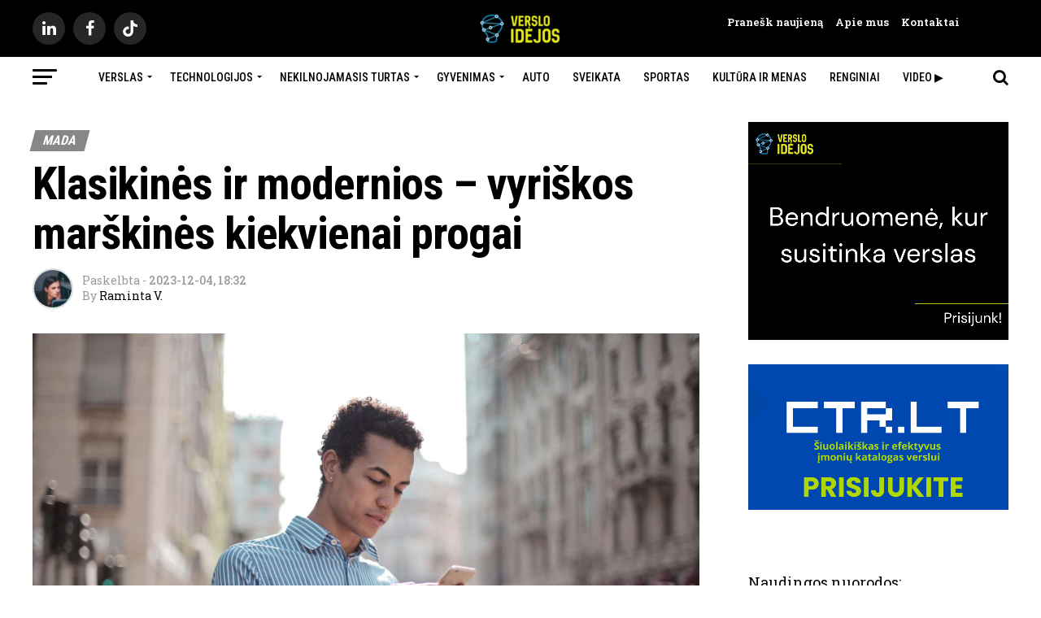

--- FILE ---
content_type: text/html; charset=UTF-8
request_url: https://versloidejos.lt/mada/klasikines-ir-modernios-vyriskos-marskines-kiekvienai-progai/
body_size: 40234
content:
<!DOCTYPE html>
<html lang="lt-LT">
<head><meta charset="UTF-8" ><script>if(navigator.userAgent.match(/MSIE|Internet Explorer/i)||navigator.userAgent.match(/Trident\/7\..*?rv:11/i)){var href=document.location.href;if(!href.match(/[?&]nowprocket/)){if(href.indexOf("?")==-1){if(href.indexOf("#")==-1){document.location.href=href+"?nowprocket=1"}else{document.location.href=href.replace("#","?nowprocket=1#")}}else{if(href.indexOf("#")==-1){document.location.href=href+"&nowprocket=1"}else{document.location.href=href.replace("#","&nowprocket=1#")}}}}</script><script>class RocketLazyLoadScripts{constructor(e){this.triggerEvents=e,this.eventOptions={passive:!0},this.userEventListener=this.triggerListener.bind(this),this.delayedScripts={normal:[],async:[],defer:[]},this.allJQueries=[]}_addUserInteractionListener(e){this.triggerEvents.forEach((t=>window.addEventListener(t,e.userEventListener,e.eventOptions)))}_removeUserInteractionListener(e){this.triggerEvents.forEach((t=>window.removeEventListener(t,e.userEventListener,e.eventOptions)))}triggerListener(){this._removeUserInteractionListener(this),"loading"===document.readyState?document.addEventListener("DOMContentLoaded",this._loadEverythingNow.bind(this)):this._loadEverythingNow()}async _loadEverythingNow(){this._delayEventListeners(),this._delayJQueryReady(this),this._handleDocumentWrite(),this._registerAllDelayedScripts(),this._preloadAllScripts(),await this._loadScriptsFromList(this.delayedScripts.normal),await this._loadScriptsFromList(this.delayedScripts.defer),await this._loadScriptsFromList(this.delayedScripts.async),await this._triggerDOMContentLoaded(),await this._triggerWindowLoad(),window.dispatchEvent(new Event("rocket-allScriptsLoaded"))}_registerAllDelayedScripts(){document.querySelectorAll("script[type=rocketlazyloadscript]").forEach((e=>{e.hasAttribute("src")?e.hasAttribute("async")&&!1!==e.async?this.delayedScripts.async.push(e):e.hasAttribute("defer")&&!1!==e.defer||"module"===e.getAttribute("data-rocket-type")?this.delayedScripts.defer.push(e):this.delayedScripts.normal.push(e):this.delayedScripts.normal.push(e)}))}async _transformScript(e){return await this._requestAnimFrame(),new Promise((t=>{const n=document.createElement("script");let r;[...e.attributes].forEach((e=>{let t=e.nodeName;"type"!==t&&("data-rocket-type"===t&&(t="type",r=e.nodeValue),n.setAttribute(t,e.nodeValue))})),e.hasAttribute("src")?(n.addEventListener("load",t),n.addEventListener("error",t)):(n.text=e.text,t()),e.parentNode.replaceChild(n,e)}))}async _loadScriptsFromList(e){const t=e.shift();return t?(await this._transformScript(t),this._loadScriptsFromList(e)):Promise.resolve()}_preloadAllScripts(){var e=document.createDocumentFragment();[...this.delayedScripts.normal,...this.delayedScripts.defer,...this.delayedScripts.async].forEach((t=>{const n=t.getAttribute("src");if(n){const t=document.createElement("link");t.href=n,t.rel="preload",t.as="script",e.appendChild(t)}})),document.head.appendChild(e)}_delayEventListeners(){let e={};function t(t,n){!function(t){function n(n){return e[t].eventsToRewrite.indexOf(n)>=0?"rocket-"+n:n}e[t]||(e[t]={originalFunctions:{add:t.addEventListener,remove:t.removeEventListener},eventsToRewrite:[]},t.addEventListener=function(){arguments[0]=n(arguments[0]),e[t].originalFunctions.add.apply(t,arguments)},t.removeEventListener=function(){arguments[0]=n(arguments[0]),e[t].originalFunctions.remove.apply(t,arguments)})}(t),e[t].eventsToRewrite.push(n)}function n(e,t){let n=e[t];Object.defineProperty(e,t,{get:()=>n||function(){},set(r){e["rocket"+t]=n=r}})}t(document,"DOMContentLoaded"),t(window,"DOMContentLoaded"),t(window,"load"),t(window,"pageshow"),t(document,"readystatechange"),n(document,"onreadystatechange"),n(window,"onload"),n(window,"onpageshow")}_delayJQueryReady(e){let t=window.jQuery;Object.defineProperty(window,"jQuery",{get:()=>t,set(n){if(n&&n.fn&&!e.allJQueries.includes(n)){n.fn.ready=n.fn.init.prototype.ready=function(t){e.domReadyFired?t.bind(document)(n):document.addEventListener("rocket-DOMContentLoaded",(()=>t.bind(document)(n)))};const t=n.fn.on;n.fn.on=n.fn.init.prototype.on=function(){if(this[0]===window){function e(e){return e.split(" ").map((e=>"load"===e||0===e.indexOf("load.")?"rocket-jquery-load":e)).join(" ")}"string"==typeof arguments[0]||arguments[0]instanceof String?arguments[0]=e(arguments[0]):"object"==typeof arguments[0]&&Object.keys(arguments[0]).forEach((t=>{delete Object.assign(arguments[0],{[e(t)]:arguments[0][t]})[t]}))}return t.apply(this,arguments),this},e.allJQueries.push(n)}t=n}})}async _triggerDOMContentLoaded(){this.domReadyFired=!0,await this._requestAnimFrame(),document.dispatchEvent(new Event("rocket-DOMContentLoaded")),await this._requestAnimFrame(),window.dispatchEvent(new Event("rocket-DOMContentLoaded")),await this._requestAnimFrame(),document.dispatchEvent(new Event("rocket-readystatechange")),await this._requestAnimFrame(),document.rocketonreadystatechange&&document.rocketonreadystatechange()}async _triggerWindowLoad(){await this._requestAnimFrame(),window.dispatchEvent(new Event("rocket-load")),await this._requestAnimFrame(),window.rocketonload&&window.rocketonload(),await this._requestAnimFrame(),this.allJQueries.forEach((e=>e(window).trigger("rocket-jquery-load"))),window.dispatchEvent(new Event("rocket-pageshow")),await this._requestAnimFrame(),window.rocketonpageshow&&window.rocketonpageshow()}_handleDocumentWrite(){const e=new Map;document.write=document.writeln=function(t){const n=document.currentScript,r=document.createRange(),i=n.parentElement;let o=e.get(n);void 0===o&&(o=n.nextSibling,e.set(n,o));const a=document.createDocumentFragment();r.setStart(a,0),a.appendChild(r.createContextualFragment(t)),i.insertBefore(a,o)}}async _requestAnimFrame(){return new Promise((e=>requestAnimationFrame(e)))}static run(){const e=new RocketLazyLoadScripts(["keydown","mousemove","touchmove","touchstart","touchend","wheel"]);e._addUserInteractionListener(e)}}RocketLazyLoadScripts.run();</script>

<meta name="viewport" id="viewport" content="width=device-width, initial-scale=1.0, maximum-scale=1.0, minimum-scale=1.0, user-scalable=no" />
<link rel="shortcut icon" href="https://versloidejos.lt/wp-content/uploads/2025/03/cropped-versloidejos-logo-1-1-4-1.png" /><link rel="pingback" href="https://versloidejos.lt/xmlrpc.php" />
<meta property="og:type" content="article" />
					<meta property="og:image" content="https://versloidejos.lt/wp-content/uploads/2023/12/km5-1000x600.jpg" />
		<meta name="twitter:image" content="https://versloidejos.lt/wp-content/uploads/2023/12/km5-1000x600.jpg" />
	<meta property="og:url" content="https://versloidejos.lt/mada/klasikines-ir-modernios-vyriskos-marskines-kiekvienai-progai/" />
<meta property="og:title" content="Klasikinės ir modernios &#8211; vyriškos marškinės kiekvienai progai" />
<meta property="og:description" content="Turbūt pažįsti tą jausmą, kai žiūri į savo spintą ir svarstai, ką rengtis svarbiam susitikimui ar paprastai išvykai su draugais. Štai maža užuomina: tinkamai parinkti vyriški marškiniai. Tai vienas iš labiausiai universalų garderobo elementų, galintis atitikti kiekvieną mados situaciją. Nepriklausomai nuo paros laiko ar progos, tinkamai parinkti marškiniai gali nustatyti viso įvaizdžio toną, pabrėžiant jūsų [&hellip;]" />
<meta name="twitter:card" content="summary">
<meta name="twitter:url" content="https://versloidejos.lt/mada/klasikines-ir-modernios-vyriskos-marskines-kiekvienai-progai/">
<meta name="twitter:title" content="Klasikinės ir modernios &#8211; vyriškos marškinės kiekvienai progai">
<meta name="twitter:description" content="Turbūt pažįsti tą jausmą, kai žiūri į savo spintą ir svarstai, ką rengtis svarbiam susitikimui ar paprastai išvykai su draugais. Štai maža užuomina: tinkamai parinkti vyriški marškiniai. Tai vienas iš labiausiai universalų garderobo elementų, galintis atitikti kiekvieną mados situaciją. Nepriklausomai nuo paros laiko ar progos, tinkamai parinkti marškiniai gali nustatyti viso įvaizdžio toną, pabrėžiant jūsų [&hellip;]">
<meta name='robots' content='index, follow, max-image-preview:large, max-snippet:-1, max-video-preview:-1' />

	<!-- This site is optimized with the Yoast SEO Premium plugin v26.7 (Yoast SEO v26.7) - https://yoast.com/wordpress/plugins/seo/ -->
	<title>Klasikinės ir modernios - vyriškos marškinės kiekvienai progai - Versloidejos.lt</title><link rel="preload" as="style" href="https://fonts.googleapis.com/css?family=Roboto%3A300%2C400%2C700%2C900%7COswald%3A400%2C700%7CAdvent%20Pro%3A700%7COpen%20Sans%3A700%7CAnton%3A400Roboto%20Condensed%3A100%2C200%2C300%2C400%2C500%2C600%2C700%2C800%2C900%7CRoboto%20Condensed%3A100%2C200%2C300%2C400%2C500%2C600%2C700%2C800%2C900%7CRoboto%20Condensed%3A100%2C200%2C300%2C400%2C500%2C600%2C700%2C800%2C900%7CRoboto%20Slab%3A100%2C200%2C300%2C400%2C500%2C600%2C700%2C800%2C900%7CPT%20Serif%3A100%2C200%2C300%2C400%2C500%2C600%2C700%2C800%2C900%7CRoboto%20Condensed%3A100%2C200%2C300%2C400%2C500%2C600%2C700%2C800%2C900%26amp%3Bsubset%3Dlatin%2Clatin-ext%2Ccyrillic%2Ccyrillic-ext%2Cgreek-ext%2Cgreek%2Cvietnamese&#038;display=swap" /><link rel="stylesheet" href="https://fonts.googleapis.com/css?family=Roboto%3A300%2C400%2C700%2C900%7COswald%3A400%2C700%7CAdvent%20Pro%3A700%7COpen%20Sans%3A700%7CAnton%3A400Roboto%20Condensed%3A100%2C200%2C300%2C400%2C500%2C600%2C700%2C800%2C900%7CRoboto%20Condensed%3A100%2C200%2C300%2C400%2C500%2C600%2C700%2C800%2C900%7CRoboto%20Condensed%3A100%2C200%2C300%2C400%2C500%2C600%2C700%2C800%2C900%7CRoboto%20Slab%3A100%2C200%2C300%2C400%2C500%2C600%2C700%2C800%2C900%7CPT%20Serif%3A100%2C200%2C300%2C400%2C500%2C600%2C700%2C800%2C900%7CRoboto%20Condensed%3A100%2C200%2C300%2C400%2C500%2C600%2C700%2C800%2C900%26amp%3Bsubset%3Dlatin%2Clatin-ext%2Ccyrillic%2Ccyrillic-ext%2Cgreek-ext%2Cgreek%2Cvietnamese&#038;display=swap" media="print" onload="this.media='all'" /><noscript><link rel="stylesheet" href="https://fonts.googleapis.com/css?family=Roboto%3A300%2C400%2C700%2C900%7COswald%3A400%2C700%7CAdvent%20Pro%3A700%7COpen%20Sans%3A700%7CAnton%3A400Roboto%20Condensed%3A100%2C200%2C300%2C400%2C500%2C600%2C700%2C800%2C900%7CRoboto%20Condensed%3A100%2C200%2C300%2C400%2C500%2C600%2C700%2C800%2C900%7CRoboto%20Condensed%3A100%2C200%2C300%2C400%2C500%2C600%2C700%2C800%2C900%7CRoboto%20Slab%3A100%2C200%2C300%2C400%2C500%2C600%2C700%2C800%2C900%7CPT%20Serif%3A100%2C200%2C300%2C400%2C500%2C600%2C700%2C800%2C900%7CRoboto%20Condensed%3A100%2C200%2C300%2C400%2C500%2C600%2C700%2C800%2C900%26amp%3Bsubset%3Dlatin%2Clatin-ext%2Ccyrillic%2Ccyrillic-ext%2Cgreek-ext%2Cgreek%2Cvietnamese&#038;display=swap" /></noscript>
	<link rel="canonical" href="https://versloidejos.lt/mada/klasikines-ir-modernios-vyriskos-marskines-kiekvienai-progai/" />
	<meta property="og:locale" content="lt_LT" />
	<meta property="og:type" content="article" />
	<meta property="og:title" content="Klasikinės ir modernios - vyriškos marškinės kiekvienai progai" />
	<meta property="og:description" content="Turbūt pažįsti tą jausmą, kai žiūri į savo spintą ir svarstai, ką rengtis svarbiam susitikimui ar paprastai išvykai su draugais. Štai maža užuomina: tinkamai parinkti vyriški marškiniai. Tai vienas iš labiausiai universalų garderobo elementų, galintis atitikti kiekvieną mados situaciją. Nepriklausomai nuo paros laiko ar progos, tinkamai parinkti marškiniai gali nustatyti viso įvaizdžio toną, pabrėžiant jūsų [&hellip;]" />
	<meta property="og:url" content="https://versloidejos.lt/mada/klasikines-ir-modernios-vyriskos-marskines-kiekvienai-progai/" />
	<meta property="article:publisher" content="https://www.facebook.com/Versloidejos.lt/" />
	<meta property="article:published_time" content="2023-12-04T15:32:18+00:00" />
	<meta property="article:modified_time" content="2023-12-04T15:33:34+00:00" />
	<meta property="og:image" content="https://versloidejos.lt/wp-content/uploads/2023/12/km5.jpg" />
	<meta property="og:image:width" content="1920" />
	<meta property="og:image:height" content="1280" />
	<meta property="og:image:type" content="image/jpeg" />
	<meta name="author" content="Raminta V." />
	<meta name="twitter:card" content="summary_large_image" />
	<meta name="twitter:creator" content="@versloidejos" />
	<meta name="twitter:site" content="@versloidejos" />
	<meta name="twitter:label1" content="Written by" />
	<meta name="twitter:data1" content="Raminta V." />
	<meta name="twitter:label2" content="Est. reading time" />
	<meta name="twitter:data2" content="4 minutės" />
	<script type="application/ld+json" class="yoast-schema-graph">{"@context":"https://schema.org","@graph":[{"@type":"Article","@id":"https://versloidejos.lt/mada/klasikines-ir-modernios-vyriskos-marskines-kiekvienai-progai/#article","isPartOf":{"@id":"https://versloidejos.lt/mada/klasikines-ir-modernios-vyriskos-marskines-kiekvienai-progai/"},"author":{"name":"Raminta V.","@id":"https://versloidejos.lt/#/schema/person/f4b333657dca5a3b7bf5fb58e46fa3b5"},"headline":"Klasikinės ir modernios &#8211; vyriškos marškinės kiekvienai progai","datePublished":"2023-12-04T15:32:18+00:00","dateModified":"2023-12-04T15:33:34+00:00","mainEntityOfPage":{"@id":"https://versloidejos.lt/mada/klasikines-ir-modernios-vyriskos-marskines-kiekvienai-progai/"},"wordCount":866,"publisher":{"@id":"https://versloidejos.lt/#organization"},"image":{"@id":"https://versloidejos.lt/mada/klasikines-ir-modernios-vyriskos-marskines-kiekvienai-progai/#primaryimage"},"thumbnailUrl":"https://versloidejos.lt/wp-content/uploads/2023/12/km5.jpg","keywords":["Verslo vikingai"],"articleSection":["Mada"],"inLanguage":"lt-LT","copyrightYear":"2023","copyrightHolder":{"@id":"https://versloidejos.lt/#organization"}},{"@type":"WebPage","@id":"https://versloidejos.lt/mada/klasikines-ir-modernios-vyriskos-marskines-kiekvienai-progai/","url":"https://versloidejos.lt/mada/klasikines-ir-modernios-vyriskos-marskines-kiekvienai-progai/","name":"Klasikinės ir modernios - vyriškos marškinės kiekvienai progai - Versloidejos.lt","isPartOf":{"@id":"https://versloidejos.lt/#website"},"primaryImageOfPage":{"@id":"https://versloidejos.lt/mada/klasikines-ir-modernios-vyriskos-marskines-kiekvienai-progai/#primaryimage"},"image":{"@id":"https://versloidejos.lt/mada/klasikines-ir-modernios-vyriskos-marskines-kiekvienai-progai/#primaryimage"},"thumbnailUrl":"https://versloidejos.lt/wp-content/uploads/2023/12/km5.jpg","datePublished":"2023-12-04T15:32:18+00:00","dateModified":"2023-12-04T15:33:34+00:00","breadcrumb":{"@id":"https://versloidejos.lt/mada/klasikines-ir-modernios-vyriskos-marskines-kiekvienai-progai/#breadcrumb"},"inLanguage":"lt-LT","potentialAction":[{"@type":"ReadAction","target":["https://versloidejos.lt/mada/klasikines-ir-modernios-vyriskos-marskines-kiekvienai-progai/"]}]},{"@type":"ImageObject","inLanguage":"lt-LT","@id":"https://versloidejos.lt/mada/klasikines-ir-modernios-vyriskos-marskines-kiekvienai-progai/#primaryimage","url":"https://versloidejos.lt/wp-content/uploads/2023/12/km5.jpg","contentUrl":"https://versloidejos.lt/wp-content/uploads/2023/12/km5.jpg","width":1920,"height":1280},{"@type":"BreadcrumbList","@id":"https://versloidejos.lt/mada/klasikines-ir-modernios-vyriskos-marskines-kiekvienai-progai/#breadcrumb","itemListElement":[{"@type":"ListItem","position":1,"name":"Home","item":"https://versloidejos.lt/"},{"@type":"ListItem","position":2,"name":"Klasikinės ir modernios &#8211; vyriškos marškinės kiekvienai progai"}]},{"@type":"WebSite","@id":"https://versloidejos.lt/#website","url":"https://versloidejos.lt/","name":"Versloidejos.lt","description":"","publisher":{"@id":"https://versloidejos.lt/#organization"},"alternateName":"Verslo idėjos","potentialAction":[{"@type":"SearchAction","target":{"@type":"EntryPoint","urlTemplate":"https://versloidejos.lt/?s={search_term_string}"},"query-input":{"@type":"PropertyValueSpecification","valueRequired":true,"valueName":"search_term_string"}}],"inLanguage":"lt-LT"},{"@type":"Organization","@id":"https://versloidejos.lt/#organization","name":"Versloidėjos.lt","alternateName":"Verslo idėjos","url":"https://versloidejos.lt/","logo":{"@type":"ImageObject","inLanguage":"lt-LT","@id":"https://versloidejos.lt/#/schema/logo/image/","url":"https://versloidejos.lt/wp-content/uploads/2019/08/versloidejos-logo.png","contentUrl":"https://versloidejos.lt/wp-content/uploads/2019/08/versloidejos-logo.png","width":204,"height":79,"caption":"Versloidėjos.lt"},"image":{"@id":"https://versloidejos.lt/#/schema/logo/image/"},"sameAs":["https://www.facebook.com/Versloidejos.lt/","https://x.com/versloidejos"],"description":"Versloidejos.lt – tai šiuolaikiškas verslo naujienų portalas, skirtas visiems, kurie domisi verslo pasauliu, ieško įkvėpimo ar naujų galimybių. Kiekvieną dieną publikuojame aktualius straipsnius apie Lietuvos ir užsienio verslus, analizuojame rinkos tendencijas ir dalijamės praktinėmis įžvalgomis.","email":"info@verlsloidejos.lt","telephone":"+37060758856","foundingDate":"2015-01-01","vatID":"LT100016160818","numberOfEmployees":{"@type":"QuantitativeValue","minValue":"1","maxValue":"10"},"publishingPrinciples":"https://versloidejos.lt/apie-mus/","ownershipFundingInfo":"https://versloidejos.lt/apie-mus/","actionableFeedbackPolicy":"https://versloidejos.lt/kontaktai/","correctionsPolicy":"https://versloidejos.lt/apie-mus/","ethicsPolicy":"https://versloidejos.lt/apie-mus/","diversityPolicy":"https://versloidejos.lt/apie-mus/","diversityStaffingReport":"https://versloidejos.lt/apie-mus/"},{"@type":"Person","@id":"https://versloidejos.lt/#/schema/person/f4b333657dca5a3b7bf5fb58e46fa3b5","name":"Raminta V.","image":{"@type":"ImageObject","inLanguage":"lt-LT","@id":"https://versloidejos.lt/#/schema/person/image/","url":"https://versloidejos.lt/wp-content/uploads/2019/08/rsz_women-1209678_1280-96x96.jpg","contentUrl":"https://versloidejos.lt/wp-content/uploads/2019/08/rsz_women-1209678_1280-96x96.jpg","caption":"Raminta V."},"url":"https://versloidejos.lt/author/versloidejos/"}]}</script>
	<!-- / Yoast SEO Premium plugin. -->


<link rel='dns-prefetch' href='//ajax.googleapis.com' />
<link rel='dns-prefetch' href='//fonts.googleapis.com' />
<link rel='dns-prefetch' href='//maps.googleapis.com' />
<link rel='dns-prefetch' href='//maps.gstatic.com' />
<link rel='dns-prefetch' href='//fonts.gstatic.com' />
<link rel='dns-prefetch' href='//use.fontawesome.com' />
<link rel='dns-prefetch' href='//apis.google.com' />
<link rel='dns-prefetch' href='//google-analytics.com' />
<link rel='dns-prefetch' href='//www.google-analytics.com' />
<link rel='dns-prefetch' href='//ssl.google-analytics.com' />
<link rel='dns-prefetch' href='//www.googletagmanager.com' />
<link rel='dns-prefetch' href='//www.googletagservices.com' />
<link rel='dns-prefetch' href='//googleads.g.doubleclick.net' />
<link rel='dns-prefetch' href='//adservice.google.com' />
<link rel='dns-prefetch' href='//pagead2.googlesyndication.com' />
<link rel='dns-prefetch' href='//tpc.googlesyndication.com' />
<link rel='dns-prefetch' href='//youtube.com' />
<link rel='dns-prefetch' href='//i.ytimg.com' />
<link rel='dns-prefetch' href='//player.vimeo.com' />
<link rel='dns-prefetch' href='//api.pinterest.com' />
<link rel='dns-prefetch' href='//assets.pinterest.com' />
<link rel='dns-prefetch' href='//connect.facebook.net' />
<link rel='dns-prefetch' href='//platform.twitter.com' />
<link rel='dns-prefetch' href='//syndication.twitter.com' />
<link rel='dns-prefetch' href='//platform.instagram.com' />
<link rel='dns-prefetch' href='//referrer.disqus.com' />
<link rel='dns-prefetch' href='//c.disquscdn.com' />
<link rel='dns-prefetch' href='//cdnjs.cloudflare.com' />
<link rel='dns-prefetch' href='//cdn.ampproject.org' />
<link rel='dns-prefetch' href='//pixel.wp.com' />
<link rel='dns-prefetch' href='//disqus.com' />
<link rel='dns-prefetch' href='//s.gravatar.com' />
<link rel='dns-prefetch' href='//0.gravatar.com' />
<link rel='dns-prefetch' href='//2.gravatar.com' />
<link rel='dns-prefetch' href='//1.gravatar.com' />
<link rel='dns-prefetch' href='//sitename.disqus.com' />
<link rel='dns-prefetch' href='//s7.addthis.com' />
<link rel='dns-prefetch' href='//platform.linkedin.com' />
<link rel='dns-prefetch' href='//w.sharethis.com' />
<link rel='dns-prefetch' href='//s0.wp.com' />
<link rel='dns-prefetch' href='//s1.wp.com' />
<link rel='dns-prefetch' href='//s2.wp.com' />
<link rel='dns-prefetch' href='//stats.wp.com' />
<link rel='dns-prefetch' href='//ajax.microsoft.com' />
<link rel='dns-prefetch' href='//ajax.aspnetcdn.com' />
<link rel='dns-prefetch' href='//s3.amazonaws.com' />
<link rel='dns-prefetch' href='//code.jquery.com' />
<link rel='dns-prefetch' href='//stackpath.bootstrapcdn.com' />
<link rel='dns-prefetch' href='//github.githubassets.com' />
<link rel='dns-prefetch' href='//ad.doubleclick.net' />
<link rel='dns-prefetch' href='//stats.g.doubleclick.net' />
<link rel='dns-prefetch' href='//cm.g.doubleclick.net' />
<link rel='dns-prefetch' href='//stats.buysellads.com' />
<link rel='dns-prefetch' href='//s3.buysellads.com' />
<link href='https://fonts.gstatic.com' crossorigin rel='preconnect' />
<link rel="alternate" type="application/rss+xml" title=" &raquo; Įrašų RSS srautas" href="https://versloidejos.lt/feed/" />
<link rel="alternate" type="application/rss+xml" title=" &raquo; Komentarų RSS srautas" href="https://versloidejos.lt/comments/feed/" />
<link rel="alternate" title="oEmbed (JSON)" type="application/json+oembed" href="https://versloidejos.lt/wp-json/oembed/1.0/embed?url=https%3A%2F%2Fversloidejos.lt%2Fmada%2Fklasikines-ir-modernios-vyriskos-marskines-kiekvienai-progai%2F" />
<link rel="alternate" title="oEmbed (XML)" type="text/xml+oembed" href="https://versloidejos.lt/wp-json/oembed/1.0/embed?url=https%3A%2F%2Fversloidejos.lt%2Fmada%2Fklasikines-ir-modernios-vyriskos-marskines-kiekvienai-progai%2F&#038;format=xml" />
		<!-- This site uses the Google Analytics by MonsterInsights plugin v9.11.1 - Using Analytics tracking - https://www.monsterinsights.com/ -->
							<script type="rocketlazyloadscript" src="//www.googletagmanager.com/gtag/js?id=G-M41YQMF1GB"  data-cfasync="false" data-wpfc-render="false" data-rocket-type="text/javascript" async></script>
			<script type="rocketlazyloadscript" data-cfasync="false" data-wpfc-render="false" data-rocket-type="text/javascript">
				var mi_version = '9.11.1';
				var mi_track_user = true;
				var mi_no_track_reason = '';
								var MonsterInsightsDefaultLocations = {"page_location":"https:\/\/versloidejos.lt\/mada\/klasikines-ir-modernios-vyriskos-marskines-kiekvienai-progai\/"};
								if ( typeof MonsterInsightsPrivacyGuardFilter === 'function' ) {
					var MonsterInsightsLocations = (typeof MonsterInsightsExcludeQuery === 'object') ? MonsterInsightsPrivacyGuardFilter( MonsterInsightsExcludeQuery ) : MonsterInsightsPrivacyGuardFilter( MonsterInsightsDefaultLocations );
				} else {
					var MonsterInsightsLocations = (typeof MonsterInsightsExcludeQuery === 'object') ? MonsterInsightsExcludeQuery : MonsterInsightsDefaultLocations;
				}

								var disableStrs = [
										'ga-disable-G-M41YQMF1GB',
									];

				/* Function to detect opted out users */
				function __gtagTrackerIsOptedOut() {
					for (var index = 0; index < disableStrs.length; index++) {
						if (document.cookie.indexOf(disableStrs[index] + '=true') > -1) {
							return true;
						}
					}

					return false;
				}

				/* Disable tracking if the opt-out cookie exists. */
				if (__gtagTrackerIsOptedOut()) {
					for (var index = 0; index < disableStrs.length; index++) {
						window[disableStrs[index]] = true;
					}
				}

				/* Opt-out function */
				function __gtagTrackerOptout() {
					for (var index = 0; index < disableStrs.length; index++) {
						document.cookie = disableStrs[index] + '=true; expires=Thu, 31 Dec 2099 23:59:59 UTC; path=/';
						window[disableStrs[index]] = true;
					}
				}

				if ('undefined' === typeof gaOptout) {
					function gaOptout() {
						__gtagTrackerOptout();
					}
				}
								window.dataLayer = window.dataLayer || [];

				window.MonsterInsightsDualTracker = {
					helpers: {},
					trackers: {},
				};
				if (mi_track_user) {
					function __gtagDataLayer() {
						dataLayer.push(arguments);
					}

					function __gtagTracker(type, name, parameters) {
						if (!parameters) {
							parameters = {};
						}

						if (parameters.send_to) {
							__gtagDataLayer.apply(null, arguments);
							return;
						}

						if (type === 'event') {
														parameters.send_to = monsterinsights_frontend.v4_id;
							var hookName = name;
							if (typeof parameters['event_category'] !== 'undefined') {
								hookName = parameters['event_category'] + ':' + name;
							}

							if (typeof MonsterInsightsDualTracker.trackers[hookName] !== 'undefined') {
								MonsterInsightsDualTracker.trackers[hookName](parameters);
							} else {
								__gtagDataLayer('event', name, parameters);
							}
							
						} else {
							__gtagDataLayer.apply(null, arguments);
						}
					}

					__gtagTracker('js', new Date());
					__gtagTracker('set', {
						'developer_id.dZGIzZG': true,
											});
					if ( MonsterInsightsLocations.page_location ) {
						__gtagTracker('set', MonsterInsightsLocations);
					}
										__gtagTracker('config', 'G-M41YQMF1GB', {"forceSSL":"true"} );
										window.gtag = __gtagTracker;										(function () {
						/* https://developers.google.com/analytics/devguides/collection/analyticsjs/ */
						/* ga and __gaTracker compatibility shim. */
						var noopfn = function () {
							return null;
						};
						var newtracker = function () {
							return new Tracker();
						};
						var Tracker = function () {
							return null;
						};
						var p = Tracker.prototype;
						p.get = noopfn;
						p.set = noopfn;
						p.send = function () {
							var args = Array.prototype.slice.call(arguments);
							args.unshift('send');
							__gaTracker.apply(null, args);
						};
						var __gaTracker = function () {
							var len = arguments.length;
							if (len === 0) {
								return;
							}
							var f = arguments[len - 1];
							if (typeof f !== 'object' || f === null || typeof f.hitCallback !== 'function') {
								if ('send' === arguments[0]) {
									var hitConverted, hitObject = false, action;
									if ('event' === arguments[1]) {
										if ('undefined' !== typeof arguments[3]) {
											hitObject = {
												'eventAction': arguments[3],
												'eventCategory': arguments[2],
												'eventLabel': arguments[4],
												'value': arguments[5] ? arguments[5] : 1,
											}
										}
									}
									if ('pageview' === arguments[1]) {
										if ('undefined' !== typeof arguments[2]) {
											hitObject = {
												'eventAction': 'page_view',
												'page_path': arguments[2],
											}
										}
									}
									if (typeof arguments[2] === 'object') {
										hitObject = arguments[2];
									}
									if (typeof arguments[5] === 'object') {
										Object.assign(hitObject, arguments[5]);
									}
									if ('undefined' !== typeof arguments[1].hitType) {
										hitObject = arguments[1];
										if ('pageview' === hitObject.hitType) {
											hitObject.eventAction = 'page_view';
										}
									}
									if (hitObject) {
										action = 'timing' === arguments[1].hitType ? 'timing_complete' : hitObject.eventAction;
										hitConverted = mapArgs(hitObject);
										__gtagTracker('event', action, hitConverted);
									}
								}
								return;
							}

							function mapArgs(args) {
								var arg, hit = {};
								var gaMap = {
									'eventCategory': 'event_category',
									'eventAction': 'event_action',
									'eventLabel': 'event_label',
									'eventValue': 'event_value',
									'nonInteraction': 'non_interaction',
									'timingCategory': 'event_category',
									'timingVar': 'name',
									'timingValue': 'value',
									'timingLabel': 'event_label',
									'page': 'page_path',
									'location': 'page_location',
									'title': 'page_title',
									'referrer' : 'page_referrer',
								};
								for (arg in args) {
																		if (!(!args.hasOwnProperty(arg) || !gaMap.hasOwnProperty(arg))) {
										hit[gaMap[arg]] = args[arg];
									} else {
										hit[arg] = args[arg];
									}
								}
								return hit;
							}

							try {
								f.hitCallback();
							} catch (ex) {
							}
						};
						__gaTracker.create = newtracker;
						__gaTracker.getByName = newtracker;
						__gaTracker.getAll = function () {
							return [];
						};
						__gaTracker.remove = noopfn;
						__gaTracker.loaded = true;
						window['__gaTracker'] = __gaTracker;
					})();
									} else {
										console.log("");
					(function () {
						function __gtagTracker() {
							return null;
						}

						window['__gtagTracker'] = __gtagTracker;
						window['gtag'] = __gtagTracker;
					})();
									}
			</script>
							<!-- / Google Analytics by MonsterInsights -->
		<style id='wp-img-auto-sizes-contain-inline-css' type='text/css'>
img:is([sizes=auto i],[sizes^="auto," i]){contain-intrinsic-size:3000px 1500px}
/*# sourceURL=wp-img-auto-sizes-contain-inline-css */
</style>
<style id='wp-emoji-styles-inline-css' type='text/css'>

	img.wp-smiley, img.emoji {
		display: inline !important;
		border: none !important;
		box-shadow: none !important;
		height: 1em !important;
		width: 1em !important;
		margin: 0 0.07em !important;
		vertical-align: -0.1em !important;
		background: none !important;
		padding: 0 !important;
	}
/*# sourceURL=wp-emoji-styles-inline-css */
</style>
<style id='wp-block-library-inline-css' type='text/css'>
:root{--wp-block-synced-color:#7a00df;--wp-block-synced-color--rgb:122,0,223;--wp-bound-block-color:var(--wp-block-synced-color);--wp-editor-canvas-background:#ddd;--wp-admin-theme-color:#007cba;--wp-admin-theme-color--rgb:0,124,186;--wp-admin-theme-color-darker-10:#006ba1;--wp-admin-theme-color-darker-10--rgb:0,107,160.5;--wp-admin-theme-color-darker-20:#005a87;--wp-admin-theme-color-darker-20--rgb:0,90,135;--wp-admin-border-width-focus:2px}@media (min-resolution:192dpi){:root{--wp-admin-border-width-focus:1.5px}}.wp-element-button{cursor:pointer}:root .has-very-light-gray-background-color{background-color:#eee}:root .has-very-dark-gray-background-color{background-color:#313131}:root .has-very-light-gray-color{color:#eee}:root .has-very-dark-gray-color{color:#313131}:root .has-vivid-green-cyan-to-vivid-cyan-blue-gradient-background{background:linear-gradient(135deg,#00d084,#0693e3)}:root .has-purple-crush-gradient-background{background:linear-gradient(135deg,#34e2e4,#4721fb 50%,#ab1dfe)}:root .has-hazy-dawn-gradient-background{background:linear-gradient(135deg,#faaca8,#dad0ec)}:root .has-subdued-olive-gradient-background{background:linear-gradient(135deg,#fafae1,#67a671)}:root .has-atomic-cream-gradient-background{background:linear-gradient(135deg,#fdd79a,#004a59)}:root .has-nightshade-gradient-background{background:linear-gradient(135deg,#330968,#31cdcf)}:root .has-midnight-gradient-background{background:linear-gradient(135deg,#020381,#2874fc)}:root{--wp--preset--font-size--normal:16px;--wp--preset--font-size--huge:42px}.has-regular-font-size{font-size:1em}.has-larger-font-size{font-size:2.625em}.has-normal-font-size{font-size:var(--wp--preset--font-size--normal)}.has-huge-font-size{font-size:var(--wp--preset--font-size--huge)}.has-text-align-center{text-align:center}.has-text-align-left{text-align:left}.has-text-align-right{text-align:right}.has-fit-text{white-space:nowrap!important}#end-resizable-editor-section{display:none}.aligncenter{clear:both}.items-justified-left{justify-content:flex-start}.items-justified-center{justify-content:center}.items-justified-right{justify-content:flex-end}.items-justified-space-between{justify-content:space-between}.screen-reader-text{border:0;clip-path:inset(50%);height:1px;margin:-1px;overflow:hidden;padding:0;position:absolute;width:1px;word-wrap:normal!important}.screen-reader-text:focus{background-color:#ddd;clip-path:none;color:#444;display:block;font-size:1em;height:auto;left:5px;line-height:normal;padding:15px 23px 14px;text-decoration:none;top:5px;width:auto;z-index:100000}html :where(.has-border-color){border-style:solid}html :where([style*=border-top-color]){border-top-style:solid}html :where([style*=border-right-color]){border-right-style:solid}html :where([style*=border-bottom-color]){border-bottom-style:solid}html :where([style*=border-left-color]){border-left-style:solid}html :where([style*=border-width]){border-style:solid}html :where([style*=border-top-width]){border-top-style:solid}html :where([style*=border-right-width]){border-right-style:solid}html :where([style*=border-bottom-width]){border-bottom-style:solid}html :where([style*=border-left-width]){border-left-style:solid}html :where(img[class*=wp-image-]){height:auto;max-width:100%}:where(figure){margin:0 0 1em}html :where(.is-position-sticky){--wp-admin--admin-bar--position-offset:var(--wp-admin--admin-bar--height,0px)}@media screen and (max-width:600px){html :where(.is-position-sticky){--wp-admin--admin-bar--position-offset:0px}}

/*# sourceURL=wp-block-library-inline-css */
</style><style id='wp-block-image-inline-css' type='text/css'>
.wp-block-image>a,.wp-block-image>figure>a{display:inline-block}.wp-block-image img{box-sizing:border-box;height:auto;max-width:100%;vertical-align:bottom}@media not (prefers-reduced-motion){.wp-block-image img.hide{visibility:hidden}.wp-block-image img.show{animation:show-content-image .4s}}.wp-block-image[style*=border-radius] img,.wp-block-image[style*=border-radius]>a{border-radius:inherit}.wp-block-image.has-custom-border img{box-sizing:border-box}.wp-block-image.aligncenter{text-align:center}.wp-block-image.alignfull>a,.wp-block-image.alignwide>a{width:100%}.wp-block-image.alignfull img,.wp-block-image.alignwide img{height:auto;width:100%}.wp-block-image .aligncenter,.wp-block-image .alignleft,.wp-block-image .alignright,.wp-block-image.aligncenter,.wp-block-image.alignleft,.wp-block-image.alignright{display:table}.wp-block-image .aligncenter>figcaption,.wp-block-image .alignleft>figcaption,.wp-block-image .alignright>figcaption,.wp-block-image.aligncenter>figcaption,.wp-block-image.alignleft>figcaption,.wp-block-image.alignright>figcaption{caption-side:bottom;display:table-caption}.wp-block-image .alignleft{float:left;margin:.5em 1em .5em 0}.wp-block-image .alignright{float:right;margin:.5em 0 .5em 1em}.wp-block-image .aligncenter{margin-left:auto;margin-right:auto}.wp-block-image :where(figcaption){margin-bottom:1em;margin-top:.5em}.wp-block-image.is-style-circle-mask img{border-radius:9999px}@supports ((-webkit-mask-image:none) or (mask-image:none)) or (-webkit-mask-image:none){.wp-block-image.is-style-circle-mask img{border-radius:0;-webkit-mask-image:url('data:image/svg+xml;utf8,<svg viewBox="0 0 100 100" xmlns="http://www.w3.org/2000/svg"><circle cx="50" cy="50" r="50"/></svg>');mask-image:url('data:image/svg+xml;utf8,<svg viewBox="0 0 100 100" xmlns="http://www.w3.org/2000/svg"><circle cx="50" cy="50" r="50"/></svg>');mask-mode:alpha;-webkit-mask-position:center;mask-position:center;-webkit-mask-repeat:no-repeat;mask-repeat:no-repeat;-webkit-mask-size:contain;mask-size:contain}}:root :where(.wp-block-image.is-style-rounded img,.wp-block-image .is-style-rounded img){border-radius:9999px}.wp-block-image figure{margin:0}.wp-lightbox-container{display:flex;flex-direction:column;position:relative}.wp-lightbox-container img{cursor:zoom-in}.wp-lightbox-container img:hover+button{opacity:1}.wp-lightbox-container button{align-items:center;backdrop-filter:blur(16px) saturate(180%);background-color:#5a5a5a40;border:none;border-radius:4px;cursor:zoom-in;display:flex;height:20px;justify-content:center;opacity:0;padding:0;position:absolute;right:16px;text-align:center;top:16px;width:20px;z-index:100}@media not (prefers-reduced-motion){.wp-lightbox-container button{transition:opacity .2s ease}}.wp-lightbox-container button:focus-visible{outline:3px auto #5a5a5a40;outline:3px auto -webkit-focus-ring-color;outline-offset:3px}.wp-lightbox-container button:hover{cursor:pointer;opacity:1}.wp-lightbox-container button:focus{opacity:1}.wp-lightbox-container button:focus,.wp-lightbox-container button:hover,.wp-lightbox-container button:not(:hover):not(:active):not(.has-background){background-color:#5a5a5a40;border:none}.wp-lightbox-overlay{box-sizing:border-box;cursor:zoom-out;height:100vh;left:0;overflow:hidden;position:fixed;top:0;visibility:hidden;width:100%;z-index:100000}.wp-lightbox-overlay .close-button{align-items:center;cursor:pointer;display:flex;justify-content:center;min-height:40px;min-width:40px;padding:0;position:absolute;right:calc(env(safe-area-inset-right) + 16px);top:calc(env(safe-area-inset-top) + 16px);z-index:5000000}.wp-lightbox-overlay .close-button:focus,.wp-lightbox-overlay .close-button:hover,.wp-lightbox-overlay .close-button:not(:hover):not(:active):not(.has-background){background:none;border:none}.wp-lightbox-overlay .lightbox-image-container{height:var(--wp--lightbox-container-height);left:50%;overflow:hidden;position:absolute;top:50%;transform:translate(-50%,-50%);transform-origin:top left;width:var(--wp--lightbox-container-width);z-index:9999999999}.wp-lightbox-overlay .wp-block-image{align-items:center;box-sizing:border-box;display:flex;height:100%;justify-content:center;margin:0;position:relative;transform-origin:0 0;width:100%;z-index:3000000}.wp-lightbox-overlay .wp-block-image img{height:var(--wp--lightbox-image-height);min-height:var(--wp--lightbox-image-height);min-width:var(--wp--lightbox-image-width);width:var(--wp--lightbox-image-width)}.wp-lightbox-overlay .wp-block-image figcaption{display:none}.wp-lightbox-overlay button{background:none;border:none}.wp-lightbox-overlay .scrim{background-color:#fff;height:100%;opacity:.9;position:absolute;width:100%;z-index:2000000}.wp-lightbox-overlay.active{visibility:visible}@media not (prefers-reduced-motion){.wp-lightbox-overlay.active{animation:turn-on-visibility .25s both}.wp-lightbox-overlay.active img{animation:turn-on-visibility .35s both}.wp-lightbox-overlay.show-closing-animation:not(.active){animation:turn-off-visibility .35s both}.wp-lightbox-overlay.show-closing-animation:not(.active) img{animation:turn-off-visibility .25s both}.wp-lightbox-overlay.zoom.active{animation:none;opacity:1;visibility:visible}.wp-lightbox-overlay.zoom.active .lightbox-image-container{animation:lightbox-zoom-in .4s}.wp-lightbox-overlay.zoom.active .lightbox-image-container img{animation:none}.wp-lightbox-overlay.zoom.active .scrim{animation:turn-on-visibility .4s forwards}.wp-lightbox-overlay.zoom.show-closing-animation:not(.active){animation:none}.wp-lightbox-overlay.zoom.show-closing-animation:not(.active) .lightbox-image-container{animation:lightbox-zoom-out .4s}.wp-lightbox-overlay.zoom.show-closing-animation:not(.active) .lightbox-image-container img{animation:none}.wp-lightbox-overlay.zoom.show-closing-animation:not(.active) .scrim{animation:turn-off-visibility .4s forwards}}@keyframes show-content-image{0%{visibility:hidden}99%{visibility:hidden}to{visibility:visible}}@keyframes turn-on-visibility{0%{opacity:0}to{opacity:1}}@keyframes turn-off-visibility{0%{opacity:1;visibility:visible}99%{opacity:0;visibility:visible}to{opacity:0;visibility:hidden}}@keyframes lightbox-zoom-in{0%{transform:translate(calc((-100vw + var(--wp--lightbox-scrollbar-width))/2 + var(--wp--lightbox-initial-left-position)),calc(-50vh + var(--wp--lightbox-initial-top-position))) scale(var(--wp--lightbox-scale))}to{transform:translate(-50%,-50%) scale(1)}}@keyframes lightbox-zoom-out{0%{transform:translate(-50%,-50%) scale(1);visibility:visible}99%{visibility:visible}to{transform:translate(calc((-100vw + var(--wp--lightbox-scrollbar-width))/2 + var(--wp--lightbox-initial-left-position)),calc(-50vh + var(--wp--lightbox-initial-top-position))) scale(var(--wp--lightbox-scale));visibility:hidden}}
/*# sourceURL=https://versloidejos.lt/wp-includes/blocks/image/style.min.css */
</style>
<style id='wp-block-buttons-inline-css' type='text/css'>
.wp-block-buttons{box-sizing:border-box}.wp-block-buttons.is-vertical{flex-direction:column}.wp-block-buttons.is-vertical>.wp-block-button:last-child{margin-bottom:0}.wp-block-buttons>.wp-block-button{display:inline-block;margin:0}.wp-block-buttons.is-content-justification-left{justify-content:flex-start}.wp-block-buttons.is-content-justification-left.is-vertical{align-items:flex-start}.wp-block-buttons.is-content-justification-center{justify-content:center}.wp-block-buttons.is-content-justification-center.is-vertical{align-items:center}.wp-block-buttons.is-content-justification-right{justify-content:flex-end}.wp-block-buttons.is-content-justification-right.is-vertical{align-items:flex-end}.wp-block-buttons.is-content-justification-space-between{justify-content:space-between}.wp-block-buttons.aligncenter{text-align:center}.wp-block-buttons:not(.is-content-justification-space-between,.is-content-justification-right,.is-content-justification-left,.is-content-justification-center) .wp-block-button.aligncenter{margin-left:auto;margin-right:auto;width:100%}.wp-block-buttons[style*=text-decoration] .wp-block-button,.wp-block-buttons[style*=text-decoration] .wp-block-button__link{text-decoration:inherit}.wp-block-buttons.has-custom-font-size .wp-block-button__link{font-size:inherit}.wp-block-buttons .wp-block-button__link{width:100%}.wp-block-button.aligncenter{text-align:center}
/*# sourceURL=https://versloidejos.lt/wp-includes/blocks/buttons/style.min.css */
</style>
<style id='global-styles-inline-css' type='text/css'>
:root{--wp--preset--aspect-ratio--square: 1;--wp--preset--aspect-ratio--4-3: 4/3;--wp--preset--aspect-ratio--3-4: 3/4;--wp--preset--aspect-ratio--3-2: 3/2;--wp--preset--aspect-ratio--2-3: 2/3;--wp--preset--aspect-ratio--16-9: 16/9;--wp--preset--aspect-ratio--9-16: 9/16;--wp--preset--color--black: #000000;--wp--preset--color--cyan-bluish-gray: #abb8c3;--wp--preset--color--white: #ffffff;--wp--preset--color--pale-pink: #f78da7;--wp--preset--color--vivid-red: #cf2e2e;--wp--preset--color--luminous-vivid-orange: #ff6900;--wp--preset--color--luminous-vivid-amber: #fcb900;--wp--preset--color--light-green-cyan: #7bdcb5;--wp--preset--color--vivid-green-cyan: #00d084;--wp--preset--color--pale-cyan-blue: #8ed1fc;--wp--preset--color--vivid-cyan-blue: #0693e3;--wp--preset--color--vivid-purple: #9b51e0;--wp--preset--gradient--vivid-cyan-blue-to-vivid-purple: linear-gradient(135deg,rgb(6,147,227) 0%,rgb(155,81,224) 100%);--wp--preset--gradient--light-green-cyan-to-vivid-green-cyan: linear-gradient(135deg,rgb(122,220,180) 0%,rgb(0,208,130) 100%);--wp--preset--gradient--luminous-vivid-amber-to-luminous-vivid-orange: linear-gradient(135deg,rgb(252,185,0) 0%,rgb(255,105,0) 100%);--wp--preset--gradient--luminous-vivid-orange-to-vivid-red: linear-gradient(135deg,rgb(255,105,0) 0%,rgb(207,46,46) 100%);--wp--preset--gradient--very-light-gray-to-cyan-bluish-gray: linear-gradient(135deg,rgb(238,238,238) 0%,rgb(169,184,195) 100%);--wp--preset--gradient--cool-to-warm-spectrum: linear-gradient(135deg,rgb(74,234,220) 0%,rgb(151,120,209) 20%,rgb(207,42,186) 40%,rgb(238,44,130) 60%,rgb(251,105,98) 80%,rgb(254,248,76) 100%);--wp--preset--gradient--blush-light-purple: linear-gradient(135deg,rgb(255,206,236) 0%,rgb(152,150,240) 100%);--wp--preset--gradient--blush-bordeaux: linear-gradient(135deg,rgb(254,205,165) 0%,rgb(254,45,45) 50%,rgb(107,0,62) 100%);--wp--preset--gradient--luminous-dusk: linear-gradient(135deg,rgb(255,203,112) 0%,rgb(199,81,192) 50%,rgb(65,88,208) 100%);--wp--preset--gradient--pale-ocean: linear-gradient(135deg,rgb(255,245,203) 0%,rgb(182,227,212) 50%,rgb(51,167,181) 100%);--wp--preset--gradient--electric-grass: linear-gradient(135deg,rgb(202,248,128) 0%,rgb(113,206,126) 100%);--wp--preset--gradient--midnight: linear-gradient(135deg,rgb(2,3,129) 0%,rgb(40,116,252) 100%);--wp--preset--font-size--small: 13px;--wp--preset--font-size--medium: 20px;--wp--preset--font-size--large: 36px;--wp--preset--font-size--x-large: 42px;--wp--preset--spacing--20: 0.44rem;--wp--preset--spacing--30: 0.67rem;--wp--preset--spacing--40: 1rem;--wp--preset--spacing--50: 1.5rem;--wp--preset--spacing--60: 2.25rem;--wp--preset--spacing--70: 3.38rem;--wp--preset--spacing--80: 5.06rem;--wp--preset--shadow--natural: 6px 6px 9px rgba(0, 0, 0, 0.2);--wp--preset--shadow--deep: 12px 12px 50px rgba(0, 0, 0, 0.4);--wp--preset--shadow--sharp: 6px 6px 0px rgba(0, 0, 0, 0.2);--wp--preset--shadow--outlined: 6px 6px 0px -3px rgb(255, 255, 255), 6px 6px rgb(0, 0, 0);--wp--preset--shadow--crisp: 6px 6px 0px rgb(0, 0, 0);}:where(.is-layout-flex){gap: 0.5em;}:where(.is-layout-grid){gap: 0.5em;}body .is-layout-flex{display: flex;}.is-layout-flex{flex-wrap: wrap;align-items: center;}.is-layout-flex > :is(*, div){margin: 0;}body .is-layout-grid{display: grid;}.is-layout-grid > :is(*, div){margin: 0;}:where(.wp-block-columns.is-layout-flex){gap: 2em;}:where(.wp-block-columns.is-layout-grid){gap: 2em;}:where(.wp-block-post-template.is-layout-flex){gap: 1.25em;}:where(.wp-block-post-template.is-layout-grid){gap: 1.25em;}.has-black-color{color: var(--wp--preset--color--black) !important;}.has-cyan-bluish-gray-color{color: var(--wp--preset--color--cyan-bluish-gray) !important;}.has-white-color{color: var(--wp--preset--color--white) !important;}.has-pale-pink-color{color: var(--wp--preset--color--pale-pink) !important;}.has-vivid-red-color{color: var(--wp--preset--color--vivid-red) !important;}.has-luminous-vivid-orange-color{color: var(--wp--preset--color--luminous-vivid-orange) !important;}.has-luminous-vivid-amber-color{color: var(--wp--preset--color--luminous-vivid-amber) !important;}.has-light-green-cyan-color{color: var(--wp--preset--color--light-green-cyan) !important;}.has-vivid-green-cyan-color{color: var(--wp--preset--color--vivid-green-cyan) !important;}.has-pale-cyan-blue-color{color: var(--wp--preset--color--pale-cyan-blue) !important;}.has-vivid-cyan-blue-color{color: var(--wp--preset--color--vivid-cyan-blue) !important;}.has-vivid-purple-color{color: var(--wp--preset--color--vivid-purple) !important;}.has-black-background-color{background-color: var(--wp--preset--color--black) !important;}.has-cyan-bluish-gray-background-color{background-color: var(--wp--preset--color--cyan-bluish-gray) !important;}.has-white-background-color{background-color: var(--wp--preset--color--white) !important;}.has-pale-pink-background-color{background-color: var(--wp--preset--color--pale-pink) !important;}.has-vivid-red-background-color{background-color: var(--wp--preset--color--vivid-red) !important;}.has-luminous-vivid-orange-background-color{background-color: var(--wp--preset--color--luminous-vivid-orange) !important;}.has-luminous-vivid-amber-background-color{background-color: var(--wp--preset--color--luminous-vivid-amber) !important;}.has-light-green-cyan-background-color{background-color: var(--wp--preset--color--light-green-cyan) !important;}.has-vivid-green-cyan-background-color{background-color: var(--wp--preset--color--vivid-green-cyan) !important;}.has-pale-cyan-blue-background-color{background-color: var(--wp--preset--color--pale-cyan-blue) !important;}.has-vivid-cyan-blue-background-color{background-color: var(--wp--preset--color--vivid-cyan-blue) !important;}.has-vivid-purple-background-color{background-color: var(--wp--preset--color--vivid-purple) !important;}.has-black-border-color{border-color: var(--wp--preset--color--black) !important;}.has-cyan-bluish-gray-border-color{border-color: var(--wp--preset--color--cyan-bluish-gray) !important;}.has-white-border-color{border-color: var(--wp--preset--color--white) !important;}.has-pale-pink-border-color{border-color: var(--wp--preset--color--pale-pink) !important;}.has-vivid-red-border-color{border-color: var(--wp--preset--color--vivid-red) !important;}.has-luminous-vivid-orange-border-color{border-color: var(--wp--preset--color--luminous-vivid-orange) !important;}.has-luminous-vivid-amber-border-color{border-color: var(--wp--preset--color--luminous-vivid-amber) !important;}.has-light-green-cyan-border-color{border-color: var(--wp--preset--color--light-green-cyan) !important;}.has-vivid-green-cyan-border-color{border-color: var(--wp--preset--color--vivid-green-cyan) !important;}.has-pale-cyan-blue-border-color{border-color: var(--wp--preset--color--pale-cyan-blue) !important;}.has-vivid-cyan-blue-border-color{border-color: var(--wp--preset--color--vivid-cyan-blue) !important;}.has-vivid-purple-border-color{border-color: var(--wp--preset--color--vivid-purple) !important;}.has-vivid-cyan-blue-to-vivid-purple-gradient-background{background: var(--wp--preset--gradient--vivid-cyan-blue-to-vivid-purple) !important;}.has-light-green-cyan-to-vivid-green-cyan-gradient-background{background: var(--wp--preset--gradient--light-green-cyan-to-vivid-green-cyan) !important;}.has-luminous-vivid-amber-to-luminous-vivid-orange-gradient-background{background: var(--wp--preset--gradient--luminous-vivid-amber-to-luminous-vivid-orange) !important;}.has-luminous-vivid-orange-to-vivid-red-gradient-background{background: var(--wp--preset--gradient--luminous-vivid-orange-to-vivid-red) !important;}.has-very-light-gray-to-cyan-bluish-gray-gradient-background{background: var(--wp--preset--gradient--very-light-gray-to-cyan-bluish-gray) !important;}.has-cool-to-warm-spectrum-gradient-background{background: var(--wp--preset--gradient--cool-to-warm-spectrum) !important;}.has-blush-light-purple-gradient-background{background: var(--wp--preset--gradient--blush-light-purple) !important;}.has-blush-bordeaux-gradient-background{background: var(--wp--preset--gradient--blush-bordeaux) !important;}.has-luminous-dusk-gradient-background{background: var(--wp--preset--gradient--luminous-dusk) !important;}.has-pale-ocean-gradient-background{background: var(--wp--preset--gradient--pale-ocean) !important;}.has-electric-grass-gradient-background{background: var(--wp--preset--gradient--electric-grass) !important;}.has-midnight-gradient-background{background: var(--wp--preset--gradient--midnight) !important;}.has-small-font-size{font-size: var(--wp--preset--font-size--small) !important;}.has-medium-font-size{font-size: var(--wp--preset--font-size--medium) !important;}.has-large-font-size{font-size: var(--wp--preset--font-size--large) !important;}.has-x-large-font-size{font-size: var(--wp--preset--font-size--x-large) !important;}
/*# sourceURL=global-styles-inline-css */
</style>
<style id='core-block-supports-inline-css' type='text/css'>
.wp-container-core-buttons-is-layout-16018d1d{justify-content:center;}
/*# sourceURL=core-block-supports-inline-css */
</style>

<style id='classic-theme-styles-inline-css' type='text/css'>
/*! This file is auto-generated */
.wp-block-button__link{color:#fff;background-color:#32373c;border-radius:9999px;box-shadow:none;text-decoration:none;padding:calc(.667em + 2px) calc(1.333em + 2px);font-size:1.125em}.wp-block-file__button{background:#32373c;color:#fff;text-decoration:none}
/*# sourceURL=/wp-includes/css/classic-themes.min.css */
</style>
<link data-minify="1" rel='stylesheet' id='aikit_index_css-css' href='https://versloidejos.lt/wp-content/cache/min/1/wp-content/plugins/aikit/fe/build/style-index.css?ver=1769429309' type='text/css' media='all' />
<link data-minify="1" rel='stylesheet' id='mpp_gutenberg-css' href='https://versloidejos.lt/wp-content/cache/min/1/wp-content/plugins/metronet-profile-picture/dist/blocks.style.build.css?ver=1769429309' type='text/css' media='all' />
<link data-minify="1" rel='stylesheet' id='aikit_bootstrap_icons_css-css' href='https://versloidejos.lt/wp-content/cache/min/1/wp-content/plugins/aikit/includes/css/bootstrap-icons.css?ver=1769429309' type='text/css' media='all' />
<link data-minify="1" rel='stylesheet' id='aikit-chatbot-css' href='https://versloidejos.lt/wp-content/cache/min/1/wp-content/plugins/aikit/includes/css/chatbot.css?ver=1769429309' type='text/css' media='all' />
<link data-minify="1" rel='stylesheet' id='cb-top-bar-styles-css' href='https://versloidejos.lt/wp-content/cache/min/1/wp-content/plugins/codebulls-top-bar/css/cb_top_bar_styles.css?ver=1769429309' type='text/css' media='all' />
<link data-minify="1" rel='stylesheet' id='theiaPostSlider-css' href='https://versloidejos.lt/wp-content/cache/min/1/wp-content/plugins/theia-post-slider-premium/dist/css/font-theme.css?ver=1769429309' type='text/css' media='all' />
<style id='theiaPostSlider-inline-css' type='text/css'>


				.theiaPostSlider_nav.fontTheme ._title,
				.theiaPostSlider_nav.fontTheme ._text {
					line-height: 48px;
				}

				.theiaPostSlider_nav.fontTheme ._button,
				.theiaPostSlider_nav.fontTheme ._button svg {
					color: #f08100;
					fill: #f08100;
				}

				.theiaPostSlider_nav.fontTheme ._button ._2 span {
					font-size: 48px;
					line-height: 48px;
				}

				.theiaPostSlider_nav.fontTheme ._button ._2 svg {
					width: 48px;
				}

				.theiaPostSlider_nav.fontTheme ._button:hover,
				.theiaPostSlider_nav.fontTheme ._button:focus,
				.theiaPostSlider_nav.fontTheme ._button:hover svg,
				.theiaPostSlider_nav.fontTheme ._button:focus svg {
					color: #ffa338;
					fill: #ffa338;
				}

				.theiaPostSlider_nav.fontTheme ._disabled,
                .theiaPostSlider_nav.fontTheme ._disabled svg {
					color: #777777 !important;
					fill: #777777 !important;
				}
			
/*# sourceURL=theiaPostSlider-inline-css */
</style>
<link data-minify="1" rel='stylesheet' id='theiaPostSlider-font-css' href='https://versloidejos.lt/wp-content/cache/min/1/wp-content/plugins/theia-post-slider-premium/assets/fonts/style.css?ver=1769429309' type='text/css' media='all' />
<link data-minify="1" rel='stylesheet' id='ql-jquery-ui-css' href='https://versloidejos.lt/wp-content/cache/min/1/ajax/libs/jqueryui/1.12.1/themes/smoothness/jquery-ui.css?ver=1769429309' type='text/css' media='all' />
<link data-minify="1" rel='stylesheet' id='mvp-custom-style-css' href='https://versloidejos.lt/wp-content/cache/min/1/wp-content/themes/zox-news/style.css?ver=1769429309' type='text/css' media='all' />
<style id='mvp-custom-style-inline-css' type='text/css'>


#mvp-wallpaper {
	background: url() no-repeat 50% 0;
	}

#mvp-foot-copy a {
	color: #e4e41c;
	}

#mvp-content-main p a,
.mvp-post-add-main p a {
	box-shadow: inset 0 -4px 0 #e4e41c;
	}

#mvp-content-main p a:hover,
.mvp-post-add-main p a:hover {
	background: #e4e41c;
	}

a,
a:visited,
.post-info-name a,
.woocommerce .woocommerce-breadcrumb a {
	color: #9dd2ea;
	}

#mvp-side-wrap a:hover {
	color: #9dd2ea;
	}

.mvp-fly-top:hover,
.mvp-vid-box-wrap,
ul.mvp-soc-mob-list li.mvp-soc-mob-com {
	background: #e4e41c;
	}

nav.mvp-fly-nav-menu ul li.menu-item-has-children:after,
.mvp-feat1-left-wrap span.mvp-cd-cat,
.mvp-widget-feat1-top-story span.mvp-cd-cat,
.mvp-widget-feat2-left-cont span.mvp-cd-cat,
.mvp-widget-dark-feat span.mvp-cd-cat,
.mvp-widget-dark-sub span.mvp-cd-cat,
.mvp-vid-wide-text span.mvp-cd-cat,
.mvp-feat2-top-text span.mvp-cd-cat,
.mvp-feat3-main-story span.mvp-cd-cat,
.mvp-feat3-sub-text span.mvp-cd-cat,
.mvp-feat4-main-text span.mvp-cd-cat,
.woocommerce-message:before,
.woocommerce-info:before,
.woocommerce-message:before {
	color: #e4e41c;
	}

#searchform input,
.mvp-authors-name {
	border-bottom: 1px solid #e4e41c;
	}

.mvp-fly-top:hover {
	border-top: 1px solid #e4e41c;
	border-left: 1px solid #e4e41c;
	border-bottom: 1px solid #e4e41c;
	}

.woocommerce .widget_price_filter .ui-slider .ui-slider-handle,
.woocommerce #respond input#submit.alt,
.woocommerce a.button.alt,
.woocommerce button.button.alt,
.woocommerce input.button.alt,
.woocommerce #respond input#submit.alt:hover,
.woocommerce a.button.alt:hover,
.woocommerce button.button.alt:hover,
.woocommerce input.button.alt:hover {
	background-color: #e4e41c;
	}

.woocommerce-error,
.woocommerce-info,
.woocommerce-message {
	border-top-color: #e4e41c;
	}

ul.mvp-feat1-list-buts li.active span.mvp-feat1-list-but,
span.mvp-widget-home-title,
span.mvp-post-cat,
span.mvp-feat1-pop-head {
	background: #878787;
	}

.woocommerce span.onsale {
	background-color: #878787;
	}

.mvp-widget-feat2-side-more-but,
.woocommerce .star-rating span:before,
span.mvp-prev-next-label,
.mvp-cat-date-wrap .sticky {
	color: #878787 !important;
	}

#mvp-main-nav-top,
#mvp-fly-wrap,
.mvp-soc-mob-right,
#mvp-main-nav-small-cont {
	background: #000000;
	}

#mvp-main-nav-small .mvp-fly-but-wrap span,
#mvp-main-nav-small .mvp-search-but-wrap span,
.mvp-nav-top-left .mvp-fly-but-wrap span,
#mvp-fly-wrap .mvp-fly-but-wrap span {
	background: #555555;
	}

.mvp-nav-top-right .mvp-nav-search-but,
span.mvp-fly-soc-head,
.mvp-soc-mob-right i,
#mvp-main-nav-small span.mvp-nav-search-but,
#mvp-main-nav-small .mvp-nav-menu ul li a  {
	color: #555555;
	}

#mvp-main-nav-small .mvp-nav-menu ul li.menu-item-has-children a:after {
	border-color: #555555 transparent transparent transparent;
	}

#mvp-nav-top-wrap span.mvp-nav-search-but:hover,
#mvp-main-nav-small span.mvp-nav-search-but:hover {
	color: #e4e41c;
	}

#mvp-nav-top-wrap .mvp-fly-but-wrap:hover span,
#mvp-main-nav-small .mvp-fly-but-wrap:hover span,
span.mvp-woo-cart-num:hover {
	background: #e4e41c;
	}

#mvp-main-nav-bot-cont {
	background: #ffffff;
	}

#mvp-nav-bot-wrap .mvp-fly-but-wrap span,
#mvp-nav-bot-wrap .mvp-search-but-wrap span {
	background: #000000;
	}

#mvp-nav-bot-wrap span.mvp-nav-search-but,
#mvp-nav-bot-wrap .mvp-nav-menu ul li a {
	color: #000000;
	}

#mvp-nav-bot-wrap .mvp-nav-menu ul li.menu-item-has-children a:after {
	border-color: #000000 transparent transparent transparent;
	}

.mvp-nav-menu ul li:hover a {
	border-bottom: 5px solid #0be6af;
	}

#mvp-nav-bot-wrap .mvp-fly-but-wrap:hover span {
	background: #0be6af;
	}

#mvp-nav-bot-wrap span.mvp-nav-search-but:hover {
	color: #0be6af;
	}

body,
.mvp-feat1-feat-text p,
.mvp-feat2-top-text p,
.mvp-feat3-main-text p,
.mvp-feat3-sub-text p,
#searchform input,
.mvp-author-info-text,
span.mvp-post-excerpt,
.mvp-nav-menu ul li ul.sub-menu li a,
nav.mvp-fly-nav-menu ul li a,
.mvp-ad-label,
span.mvp-feat-caption,
.mvp-post-tags a,
.mvp-post-tags a:visited,
span.mvp-author-box-name a,
#mvp-author-box-text p,
.mvp-post-gallery-text p,
ul.mvp-soc-mob-list li span,
#comments,
h3#reply-title,
h2.comments,
#mvp-foot-copy p,
span.mvp-fly-soc-head,
.mvp-post-tags-header,
span.mvp-prev-next-label,
span.mvp-post-add-link-but,
#mvp-comments-button a,
#mvp-comments-button span.mvp-comment-but-text,
.woocommerce ul.product_list_widget span.product-title,
.woocommerce ul.product_list_widget li a,
.woocommerce #reviews #comments ol.commentlist li .comment-text p.meta,
.woocommerce div.product p.price,
.woocommerce div.product p.price ins,
.woocommerce div.product p.price del,
.woocommerce ul.products li.product .price del,
.woocommerce ul.products li.product .price ins,
.woocommerce ul.products li.product .price,
.woocommerce #respond input#submit,
.woocommerce a.button,
.woocommerce button.button,
.woocommerce input.button,
.woocommerce .widget_price_filter .price_slider_amount .button,
.woocommerce span.onsale,
.woocommerce-review-link,
#woo-content p.woocommerce-result-count,
.woocommerce div.product .woocommerce-tabs ul.tabs li a,
a.mvp-inf-more-but,
span.mvp-cont-read-but,
span.mvp-cd-cat,
span.mvp-cd-date,
.mvp-feat4-main-text p,
span.mvp-woo-cart-num,
span.mvp-widget-home-title2,
.wp-caption,
#mvp-content-main p.wp-caption-text,
.gallery-caption,
.mvp-post-add-main p.wp-caption-text,
#bbpress-forums,
#bbpress-forums p,
.protected-post-form input,
#mvp-feat6-text p {
	font-family: 'Roboto Slab', sans-serif;
	}

.mvp-blog-story-text p,
span.mvp-author-page-desc,
#mvp-404 p,
.mvp-widget-feat1-bot-text p,
.mvp-widget-feat2-left-text p,
.mvp-flex-story-text p,
.mvp-search-text p,
#mvp-content-main p,
.mvp-post-add-main p,
#mvp-content-main ul li,
#mvp-content-main ol li,
.rwp-summary,
.rwp-u-review__comment,
.mvp-feat5-mid-main-text p,
.mvp-feat5-small-main-text p,
#mvp-content-main .wp-block-button__link,
.wp-block-audio figcaption,
.wp-block-video figcaption,
.wp-block-embed figcaption,
.wp-block-verse pre,
pre.wp-block-verse {
	font-family: 'PT Serif', sans-serif;
	}

.mvp-nav-menu ul li a,
#mvp-foot-menu ul li a {
	font-family: 'Roboto Condensed', sans-serif;
	}


.mvp-feat1-sub-text h2,
.mvp-feat1-pop-text h2,
.mvp-feat1-list-text h2,
.mvp-widget-feat1-top-text h2,
.mvp-widget-feat1-bot-text h2,
.mvp-widget-dark-feat-text h2,
.mvp-widget-dark-sub-text h2,
.mvp-widget-feat2-left-text h2,
.mvp-widget-feat2-right-text h2,
.mvp-blog-story-text h2,
.mvp-flex-story-text h2,
.mvp-vid-wide-more-text p,
.mvp-prev-next-text p,
.mvp-related-text,
.mvp-post-more-text p,
h2.mvp-authors-latest a,
.mvp-feat2-bot-text h2,
.mvp-feat3-sub-text h2,
.mvp-feat3-main-text h2,
.mvp-feat4-main-text h2,
.mvp-feat5-text h2,
.mvp-feat5-mid-main-text h2,
.mvp-feat5-small-main-text h2,
.mvp-feat5-mid-sub-text h2,
#mvp-feat6-text h2,
.alp-related-posts-wrapper .alp-related-post .post-title {
	font-family: 'Roboto Condensed', sans-serif;
	}

.mvp-feat2-top-text h2,
.mvp-feat1-feat-text h2,
h1.mvp-post-title,
h1.mvp-post-title-wide,
.mvp-drop-nav-title h4,
#mvp-content-main blockquote p,
.mvp-post-add-main blockquote p,
#mvp-content-main p.has-large-font-size,
#mvp-404 h1,
#woo-content h1.page-title,
.woocommerce div.product .product_title,
.woocommerce ul.products li.product h3,
.alp-related-posts .current .post-title {
	font-family: 'Roboto Condensed', sans-serif;
	}

span.mvp-feat1-pop-head,
.mvp-feat1-pop-text:before,
span.mvp-feat1-list-but,
span.mvp-widget-home-title,
.mvp-widget-feat2-side-more,
span.mvp-post-cat,
span.mvp-page-head,
h1.mvp-author-top-head,
.mvp-authors-name,
#mvp-content-main h1,
#mvp-content-main h2,
#mvp-content-main h3,
#mvp-content-main h4,
#mvp-content-main h5,
#mvp-content-main h6,
.woocommerce .related h2,
.woocommerce div.product .woocommerce-tabs .panel h2,
.woocommerce div.product .product_title,
.mvp-feat5-side-list .mvp-feat1-list-img:after {
	font-family: 'Roboto Condensed', sans-serif;
	}

	

	.mvp-nav-links {
		display: none;
		}
		

	.mvp-alp-side {
		display: none;
	}
	.mvp-alp-soc-reg {
		display: block;
	}
	.mvp-auto-post-grid {
		grid-template-columns: minmax(0, auto) 320px;
		grid-column-gap: 60px;
	}
	@media screen and (max-width: 1199px) {
		.mvp-auto-post-grid {
			grid-column-gap: 30px;
		}
	}
		

	.alp-advert {
		display: none;
	}
	.alp-related-posts-wrapper .alp-related-posts .current {
		margin: 0 0 10px;
	}
		
/*# sourceURL=mvp-custom-style-inline-css */
</style>
<link data-minify="1" rel='stylesheet' id='mvp-reset-css' href='https://versloidejos.lt/wp-content/cache/min/1/wp-content/themes/zox-news/css/reset.css?ver=1769429309' type='text/css' media='all' />
<link data-minify="1" rel='stylesheet' id='fontawesome-css' href='https://versloidejos.lt/wp-content/cache/min/1/wp-content/themes/zox-news/font-awesome/css/font-awesome.css?ver=1769429309' type='text/css' media='all' />

<link data-minify="1" rel='stylesheet' id='mvp-media-queries-css' href='https://versloidejos.lt/wp-content/cache/min/1/wp-content/themes/zox-news/css/media-queries.css?ver=1769429309' type='text/css' media='all' />
<link data-minify="1" rel='stylesheet' id='themify-event-post-css' href='https://versloidejos.lt/wp-content/cache/min/1/wp-content/plugins/themify-event-post/assets/style.css?ver=1769429309' type='text/css' media='all' />
<style id='rocket-lazyload-inline-css' type='text/css'>
.rll-youtube-player{position:relative;padding-bottom:56.23%;height:0;overflow:hidden;max-width:100%;}.rll-youtube-player:focus-within{outline: 2px solid currentColor;outline-offset: 5px;}.rll-youtube-player iframe{position:absolute;top:0;left:0;width:100%;height:100%;z-index:100;background:0 0}.rll-youtube-player img{bottom:0;display:block;left:0;margin:auto;max-width:100%;width:100%;position:absolute;right:0;top:0;border:none;height:auto;-webkit-transition:.4s all;-moz-transition:.4s all;transition:.4s all}.rll-youtube-player img:hover{-webkit-filter:brightness(75%)}.rll-youtube-player .play{height:100%;width:100%;left:0;top:0;position:absolute;background:url(https://versloidejos.lt/wp-content/plugins/wp-rocket/assets/img/youtube.png) no-repeat center;background-color: transparent !important;cursor:pointer;border:none;}
/*# sourceURL=rocket-lazyload-inline-css */
</style>
<script type="rocketlazyloadscript" data-rocket-type="text/javascript" src="https://versloidejos.lt/wp-content/plugins/google-analytics-for-wordpress/assets/js/frontend-gtag.min.js?ver=9.11.1" id="monsterinsights-frontend-script-js" async="async" data-wp-strategy="async"></script>
<script data-cfasync="false" data-wpfc-render="false" type="text/javascript" id='monsterinsights-frontend-script-js-extra'>/* <![CDATA[ */
var monsterinsights_frontend = {"js_events_tracking":"true","download_extensions":"doc,pdf,ppt,zip,xls,docx,pptx,xlsx","inbound_paths":"[]","home_url":"https:\/\/versloidejos.lt","hash_tracking":"false","v4_id":"G-M41YQMF1GB"};/* ]]> */
</script>
<script type="rocketlazyloadscript" data-rocket-type="text/javascript" src="https://versloidejos.lt/wp-includes/js/jquery/jquery.min.js?ver=3.7.1" id="jquery-core-js" defer></script>
<script type="rocketlazyloadscript" data-rocket-type="text/javascript" src="https://versloidejos.lt/wp-includes/js/jquery/jquery-migrate.min.js?ver=3.4.1" id="jquery-migrate-js" defer></script>
<script type="text/javascript" id="general-cb-top-bar-js-extra">
/* <![CDATA[ */
var user_can_close_top_bar = null;
var sticky_top_bar = null;
//# sourceURL=general-cb-top-bar-js-extra
/* ]]> */
</script>
<script type="rocketlazyloadscript" data-minify="1" data-rocket-type="text/javascript" src="https://versloidejos.lt/wp-content/cache/min/1/wp-content/plugins/codebulls-top-bar/js/cb_top_bar_general_js.js?ver=1769429309" id="general-cb-top-bar-js" defer></script>
<script type="rocketlazyloadscript" data-minify="1" data-rocket-type="text/javascript" src="https://versloidejos.lt/wp-content/cache/min/1/wp-content/plugins/theia-post-slider-premium/dist/js/jquery.history.js?ver=1769429309" id="history.js-js" defer></script>
<script type="rocketlazyloadscript" data-rocket-type="text/javascript" src="https://versloidejos.lt/wp-content/plugins/theia-post-slider-premium/dist/js/async.min.js?ver=14.09.2014" id="async.js-js" defer></script>
<script type="rocketlazyloadscript" data-minify="1" data-rocket-type="text/javascript" src="https://versloidejos.lt/wp-content/cache/min/1/wp-content/plugins/theia-post-slider-premium/dist/js/tps.js?ver=1769429309" id="theiaPostSlider/theiaPostSlider.js-js" defer></script>
<script type="rocketlazyloadscript" data-minify="1" data-rocket-type="text/javascript" src="https://versloidejos.lt/wp-content/cache/min/1/wp-content/plugins/theia-post-slider-premium/dist/js/main.js?ver=1769429309" id="theiaPostSlider/main.js-js" defer></script>
<script type="rocketlazyloadscript" data-minify="1" data-rocket-type="text/javascript" src="https://versloidejos.lt/wp-content/cache/min/1/wp-content/plugins/theia-post-slider-premium/dist/js/tps-transition-slide.js?ver=1769429309" id="theiaPostSlider/transition.js-js" defer></script>
<link rel="https://api.w.org/" href="https://versloidejos.lt/wp-json/" /><link rel="alternate" title="JSON" type="application/json" href="https://versloidejos.lt/wp-json/wp/v2/posts/417937" /><link rel="EditURI" type="application/rsd+xml" title="RSD" href="https://versloidejos.lt/xmlrpc.php?rsd" />

		<style type="text/css">
			
			.cb-top-bar-flex-container{
				
		background-color:red;
	
			}
		</style>
				<style type="text/css">
					.cb-top-bar-plugin-center,.cb-top-bar-plugin-left,.cb-top-bar-plugin-right{
						
		color:white;
		height:0px;
	width:100%;
					}
					#cb-top-bar-close > a{
						color:white;
					}
					@media only screen and (max-width: 600px) {
						.cb-top-bar-plugin-center,.cb-top-bar-plugin-left,.cb-top-bar-plugin-right{
							
		color:white;
		height:0px;
	width:100%;
						}
					}
				</style>
					<div id="top-bar">
						<div class="cb-top-bar-flex-container">
							<div class="cb-top-bar-plugin-center"><a href="/pranesk-naujiena/">Pranešk naujieną</a><a href="/apie-mus">     Apie mus</a><a href="/kontaktai">     Kontaktai</a></div></div></div><link rel="icon" href="https://versloidejos.lt/wp-content/uploads/2025/03/rsz_versloidejos-logo-1-1-4-1.png.ac8e851219ae711bfc8bd4b516354d92.png"><meta name="google-site-verification" content="hR2oDJqNzw2HZ326C9Fj4DikCjlIjf8sPVALvnfn4BU" />
<script type="rocketlazyloadscript" async src="https://pagead2.googlesyndication.com/pagead/js/adsbygoogle.js?client=ca-pub-7008477187146575"
     crossorigin="anonymous"></script>
<!-- Google tag (gtag.js) -->
<script type="rocketlazyloadscript" async src="https://www.googletagmanager.com/gtag/js?id=UA-150107571-1"></script>
<script type="rocketlazyloadscript">
  window.dataLayer = window.dataLayer || [];
  function gtag(){dataLayer.push(arguments);}
  gtag('js', new Date());

  gtag('config', 'UA-150107571-1');
</script>
<meta name="ahrefs-site-verification" content="e8d20d2b118d67a12a7797dfaaa1b4d7e3e057da365d305e2399b643e749fa6f">
<meta name="redi-version" content="1.2.7" /><head>
  <!-- Favicon -->
  <link rel="icon" href="https://versloidejos.lt/wp-content/uploads/2025/03/rsz_versloidejos-logo-1-1-4-1.png.ac8e851219ae711bfc8bd4b516354d92.png" type="image/png">
</head><script type="rocketlazyloadscript">document.addEventListener('DOMContentLoaded', function () {
    document.querySelectorAll('.comment-votes button').forEach(function (button) {
        button.addEventListener('click', function () {
            const commentId = this.getAttribute('data-comment-id');
            const voteType = this.classList.contains('comment-like') ? 'like' : 'dislike';

            fetch(commentVote.ajax_url, {
                method: 'POST',
                headers: {
                    'Content-Type': 'application/x-www-form-urlencoded',
                },
                body: new URLSearchParams({
                    'action': 'comment_vote',
                    'comment_id': commentId,
                    'vote_type': voteType,
                    'nonce': commentVote.nonce,
                }),
            })
                .then(response => response.json())
                .then(data => {
                    if (data.success) {
                        this.querySelector('span').textContent = data.data.count;
                    } else {
                        alert(data.data);  // Show the error message (e.g., "You have already voted on this comment.")
                    }
                })
                .catch(error => console.error('Fetch error:', error));
        });
    });
});
</script><link rel="amphtml" href="https://versloidejos.lt/mada/klasikines-ir-modernios-vyriskos-marskines-kiekvienai-progai/amp/">            <script type="rocketlazyloadscript">
            (function(){
                const tryInsert = () => {
                    const target = document.querySelector('#mvp-article-cont');
                    if (!target) { return requestAnimationFrame(tryInsert); } // wait until it's in DOM
                    if (document.querySelector('.reklama-virs-straipsnio')) return;

                    const adDiv = document.createElement('div');
                    adDiv.className = 'reklama-virs-straipsnio';
                    adDiv.style.cssText = 'text-align:center;margin-bottom:20px;';
                    adDiv.innerHTML = `
                                                    <a href="https://bilger.lt/" target="_blank" rel="noopener">
                                                <img src="https://versloidejos.lt/wp-content/uploads/2025/11/2-2.png" alt="Reklama" style="max-width:100%;height:auto;">
                                                    </a>
                                            `;
                    target.parentNode.insertBefore(adDiv, target);
                };
                requestAnimationFrame(tryInsert);
            })();
            </script>
            		<style type="text/css" id="wp-custom-css">
			.cb-top-bar-flex-container { background-color: black; }

.cb-top-bar-flex-container>div {
	text-align: right;
	font-size: 13px;
	font-weight: 600;
	margin-bottom: -78px;
	z-index: 99999;
	margin-right: 100px;
}

@media screen and (max-width: 1003px) and (min-width: 900px){}
.cb-top-bar-flex-container>div { margin-bottom: -30px;
margin-right: 100px;}

@media screen and (max-width: 650px){
	.cb-top-bar-flex-container>div {
		text-align:center;
		font-size: 13px;
		font-weight: 500;
		margin-bottom: 12px;
		z-index: 99999;
		margin-right: 0px;
	}}
	
	.archive .mvp-widget-feat2-right-cont {
    height: auto !important;
}
	
	
ul.mvp-related-posts-list li {
    height: 265px;
}

@media screen and (max-width: 650px){ul.mvp-related-posts-list li {
    height: unset;
	}}



#forminator-module-405831 {
    background-color: #ffffff!important;
}

.forminator-ui#forminator-module-405831.forminator-design--default .forminator-label {
    font-family: 'Roboto Condensed', sans-serif !important;
    text-transform: uppercase;
	color: black !important;}

.forminator-ui#forminator-module-405831.forminator-design--default .forminator-input {
    background-color: #ffffff !important;}

.forminator-ui#forminator-module-405831.forminator-design--default .forminator-textarea {
    background-color: #ffffff!important;}

.forminator-ui#forminator-module-405831.forminator-design--default .forminator-multi-upload {
    background-color: #ffffff!important;}

.forminator-ui#forminator-module-405831.forminator-design--default .forminator-button-submit {    font-family: 'Roboto Condensed', sans-serif !important;
    text-transform: uppercase;}

.fa-twitter:before {
    content: "\f09a";
}


.fa-youtube-play:before {
    color: white !important;
    content: '';
    display: inline-block;
    width: 20px;
    height: 20px;
    background-image: url(https://versloidejos.lt/wp-content/uploads/2025/01/tik-tok.png);
    background-size: contain;
    background-repeat: no-repeat;
	background-position: center;}

.mvp-nav-soc-wrap .fa-youtube-play:hover {
    background: #ee1d52;
}

.mvp-nav-soc-wrap .fa-twitter:hover {
    background: #425d9b;
}

.fa-facebook-f:before, .fa-facebook:before {
    content: "\f0e1";
}

.mvp-nav-soc-wrap .fa-facebook:hover {    background: #1d82b5;}

ul.mvp-foot-soc-list .fa-facebook:hover {
    background: #1d82b5;
}

ul.mvp-foot-soc-list .fa-youtube-play:hover {
    background: #ee1d52;
}

ul.mvp-foot-soc-list .fa-twitter:hover {
    background: #425d9b;
}

.mvp-feat5-side-list .mvp-feat1-list-img img {
    opacity: 1;
}

.mvp-feat5-side-list .mvp-feat1-list-img:after {display:none;}

li.mvp-alp-soc-pin {
    display: none;
}

ul.mvp-alp-soc-list {
    column-count: 3;
    display: table-column;
}


.mvp-alp-soc-fb .fa-facebook:before {
    content: "\f09a";
}


.mvp-alp-soc-twit .fa-twitter:before {
    content: "\f099";
}

p.comment-form-url {
    display: none;
}



.comment-author.vcard {
    display: ruby;
}

.comment-meta.commentmetadata {
    font-size: 11px;
	margin-bottom: 10px;}

.reply {
    color: #bb5757 !important;
    margin-top: 20px;
		margin-bottom: 30px;
}

a.hide-if-no-js {
    color: #bb5757 !important;
}

.comment-meta.commentmetadata, 
.comment-meta.commentmetadata * {
    color: grey !important;
}

a.comment-reply-link {
    border-width: 1px;
    border-style: solid;
    padding: 4px;
    border-radius: 3px;
    color: #878787;
}

.comment-votes {
    margin-top: 10px;
    display: flex;
    gap: 5px;
}

.comment-votes button {
    background-color: #e9e9e9;
    border: none;
    padding: 3px 8px;
    border-radius: 3px;
    cursor: pointer;
    display: flex;
    align-items: center;
    gap: 2px;
    color: #333;
    transition: background-color 0.2s;
}

button.comment-like {
    color: #5ba358;
    background-color: white;
    border-color: #5ba358;
    border-width: 1px;
    border-style: solid;
}

button.comment-dislike {
    color: #bb5757;
    background-color: white;
    border-color: #bb5757;
    border-width: 1px;
    border-style: solid;
}

button.comment-like:hover {
    color: white;
    background-color: #5ba358;
}

button.comment-dislike:hover {
    color: white;
    background-color: #bb5757;
}



/* Specific styles for the comment count */
.comment-count {
    color: #ff6347 !important;
    border-radius: 4px;
    font-size: 0.9em;
    margin-left: 5px;
    text-decoration: none !important;
    transition: background-color 0.3s;
    display: inline-block;
}

/* On hover, change the background color */
.comment-count:hover {
    background-color: white;
}

/* Prevent the comment count from inheriting the post title styles */
a.comment-count {
    color: #ff6347 !important;
    font-weight: normal !important;
}

/* Ensure the post title remains unaffected */
a.comment-count + a,
a:not(.comment-count) {
    color: inherit;
    font-weight: inherit;
    text-decoration: none;
}


.mvp-post-date {
	display: none;}

.mvp-post-date.updated {
    display: contents;
}

span.mvp-cd-date.left.relative {
    display: none;
}


@media screen and (min-width: 600px) {
  .mvp-blog-story-col {
    height: auto;
    min-height: 380px;
    display: inline-block;
    width: 100%;
    margin-bottom: 30px;
    break-inside: avoid;
  }

  .mvp-blog-story-list-col {
		padding-left: 12px;
    column-count: 2;
    column-gap: 40px;
  }
}

#mvp-feat6-text h2 {
	font-size: 37px;}


.mvp-widget-feat2-right-text {
	padding: 5px 0 0px;}		</style>
		<noscript><style id="rocket-lazyload-nojs-css">.rll-youtube-player, [data-lazy-src]{display:none !important;}</style></noscript></head>
<body data-rsssl=1 class="wp-singular post-template-default single single-post postid-417937 single-format-standard wp-theme-zox-news theiaPostSlider_body">
	<div id="mvp-fly-wrap">
	<div id="mvp-fly-menu-top" class="left relative">
		<div class="mvp-fly-top-out left relative">
			<div class="mvp-fly-top-in">
				<div id="mvp-fly-logo" class="left relative">
											<a href="https://versloidejos.lt/"><img src="data:image/svg+xml,%3Csvg%20xmlns='http://www.w3.org/2000/svg'%20viewBox='0%200%200%200'%3E%3C/svg%3E" alt="" data-rjs="2" data-lazy-src="https://versloidejos.lt/wp-content/uploads/2020/02/versloidejos-logo-1-1.png" /><noscript><img src="https://versloidejos.lt/wp-content/uploads/2020/02/versloidejos-logo-1-1.png" alt="" data-rjs="2" /></noscript></a>
									</div><!--mvp-fly-logo-->
			</div><!--mvp-fly-top-in-->
			<div class="mvp-fly-but-wrap mvp-fly-but-menu mvp-fly-but-click">
				<span></span>
				<span></span>
				<span></span>
				<span></span>
			</div><!--mvp-fly-but-wrap-->
		</div><!--mvp-fly-top-out-->
	</div><!--mvp-fly-menu-top-->
	<div id="mvp-fly-menu-wrap">
		<nav class="mvp-fly-nav-menu left relative">
			<div class="menu-antras-meniu-container"><ul id="menu-antras-meniu" class="menu"><li id="menu-item-388414" class="menu-item menu-item-type-taxonomy menu-item-object-category menu-item-has-children menu-item-388414"><a href="https://versloidejos.lt/kategorija/verslo-naujienos-is-lietuvos-ir-pasaulio/">Verslas</a>
<ul class="sub-menu">
	<li id="menu-item-403687" class="menu-item menu-item-type-taxonomy menu-item-object-category menu-item-403687"><a href="https://versloidejos.lt/kategorija/verslo-vikingai/">Verslo vikingai</a></li>
	<li id="menu-item-403719" class="menu-item menu-item-type-taxonomy menu-item-object-category menu-item-403719"><a href="https://versloidejos.lt/kategorija/startuoliai-lietuvoje/">Startuoliai</a></li>
	<li id="menu-item-429904" class="menu-item menu-item-type-taxonomy menu-item-object-category menu-item-429904"><a href="https://versloidejos.lt/kategorija/ekspertai/">Ekspertai</a></li>
	<li id="menu-item-429905" class="menu-item menu-item-type-taxonomy menu-item-object-category menu-item-429905"><a href="https://versloidejos.lt/kategorija/finansai/">Finansai</a></li>
	<li id="menu-item-416422" class="menu-item menu-item-type-taxonomy menu-item-object-category menu-item-416422"><a href="https://versloidejos.lt/kategorija/investavimas-patarimai/">Investavimas</a></li>
	<li id="menu-item-429907" class="menu-item menu-item-type-taxonomy menu-item-object-category menu-item-429907"><a href="https://versloidejos.lt/kategorija/energetika/">Energetika</a></li>
	<li id="menu-item-429906" class="menu-item menu-item-type-taxonomy menu-item-object-category menu-item-429906"><a href="https://versloidejos.lt/kategorija/ekologija/">Ekologija</a></li>
	<li id="menu-item-398799" class="menu-item menu-item-type-taxonomy menu-item-object-category menu-item-398799"><a href="https://versloidejos.lt/kategorija/tiekejai/">Tiekėjai</a></li>
	<li id="menu-item-403632" class="menu-item menu-item-type-taxonomy menu-item-object-category menu-item-403632"><a href="https://versloidejos.lt/kategorija/verslo-idejos/">Verslo idėjos</a></li>
	<li id="menu-item-429908" class="menu-item menu-item-type-taxonomy menu-item-object-category menu-item-429908"><a href="https://versloidejos.lt/kategorija/reklama-ir-marketingas/">Reklama ir marketingas</a></li>
	<li id="menu-item-429909" class="menu-item menu-item-type-taxonomy menu-item-object-category menu-item-429909"><a href="https://versloidejos.lt/kategorija/teise/">Teisė</a></li>
</ul>
</li>
<li id="menu-item-421658" class="menu-item menu-item-type-taxonomy menu-item-object-category menu-item-has-children menu-item-421658"><a href="https://versloidejos.lt/kategorija/mokslo-ir-technologiju-naujienos/">Technologijos</a>
<ul class="sub-menu">
	<li id="menu-item-408268" class="menu-item menu-item-type-taxonomy menu-item-object-category menu-item-408268"><a href="https://versloidejos.lt/kategorija/dirbtinis-intelektas/">Dirbtinis intelektas</a></li>
</ul>
</li>
<li id="menu-item-415929" class="menu-item menu-item-type-taxonomy menu-item-object-category menu-item-has-children menu-item-415929"><a href="https://versloidejos.lt/kategorija/nekilnojamasis-turtas-nt-naujienos/">Nekilnojamasis turtas</a>
<ul class="sub-menu">
	<li id="menu-item-429910" class="menu-item menu-item-type-taxonomy menu-item-object-category menu-item-429910"><a href="https://versloidejos.lt/kategorija/statyba/">Statyba</a></li>
</ul>
</li>
<li id="menu-item-429911" class="menu-item menu-item-type-taxonomy menu-item-object-category menu-item-has-children menu-item-429911"><a href="https://versloidejos.lt/kategorija/gyvenimas/">Gyvenimas</a>
<ul class="sub-menu">
	<li id="menu-item-429912" class="menu-item menu-item-type-taxonomy menu-item-object-category menu-item-429912"><a href="https://versloidejos.lt/kategorija/laisvalaikis/">Laisvalaikis</a></li>
	<li id="menu-item-429913" class="menu-item menu-item-type-taxonomy menu-item-object-category menu-item-429913"><a href="https://versloidejos.lt/kategorija/stilius-ir-mada/">Stilius ir mada</a></li>
	<li id="menu-item-405376" class="menu-item menu-item-type-taxonomy menu-item-object-category menu-item-405376"><a href="https://versloidejos.lt/kategorija/maistas-ir-receptai/">Maistas ir receptai</a></li>
</ul>
</li>
<li id="menu-item-429914" class="menu-item menu-item-type-taxonomy menu-item-object-category menu-item-429914"><a href="https://versloidejos.lt/kategorija/auto/">Auto</a></li>
<li id="menu-item-429917" class="menu-item menu-item-type-taxonomy menu-item-object-category menu-item-429917"><a href="https://versloidejos.lt/kategorija/sportas/">Sportas</a></li>
<li id="menu-item-429918" class="menu-item menu-item-type-taxonomy menu-item-object-category menu-item-429918"><a href="https://versloidejos.lt/kategorija/sveikata/">Sveikata</a></li>
<li id="menu-item-429915" class="menu-item menu-item-type-taxonomy menu-item-object-category menu-item-429915"><a href="https://versloidejos.lt/kategorija/kultura-ir-menas/">Kultūra ir menas</a></li>
<li id="menu-item-429916" class="menu-item menu-item-type-taxonomy menu-item-object-category menu-item-429916"><a href="https://versloidejos.lt/kategorija/renginiai/">Renginiai</a></li>
<li id="menu-item-398695" class="menu-item menu-item-type-taxonomy menu-item-object-category menu-item-398695"><a href="https://versloidejos.lt/kategorija/video-apie-versla-youtube-verslo-video/">Video</a></li>
</ul></div>		</nav>
	</div><!--mvp-fly-menu-wrap-->
	<div id="mvp-fly-soc-wrap">
		<span class="mvp-fly-soc-head">Sekite naujienas</span>
		<ul class="mvp-fly-soc-list left relative">
							<li><a href="https://www.linkedin.com/company/versloidejos-lt/" target="_blank" class="fa fa-facebook fa-2"></a></li>
										<li><a href="https://www.facebook.com/Versloidejos.lt/" target="_blank" class="fa fa-twitter fa-2"></a></li>
																			<li><a href="https://www.tiktok.com/@versloidejos.lt" target="_blank" class="fa fa-youtube-play fa-2"></a></li>
											</ul>
	</div><!--mvp-fly-soc-wrap-->
</div><!--mvp-fly-wrap-->	<div id="mvp-site" class="left relative">
		<div id="mvp-search-wrap">
			<div id="mvp-search-box">
				<form method="get" id="searchform" action="https://versloidejos.lt/">
	<input type="text" name="s" id="s" value="Ieškoti..." onfocus='if (this.value == "Ieškoti...") { this.value = ""; }' onblur='if (this.value == "") { this.value = "Ieškoti..."; }' />
	<input type="hidden" id="searchsubmit" value="Ieškoti..." />
</form>			</div><!--mvp-search-box-->
			<div class="mvp-search-but-wrap mvp-search-click">
				<span></span>
				<span></span>
			</div><!--mvp-search-but-wrap-->
		</div><!--mvp-search-wrap-->
				<div id="mvp-site-wall" class="left relative">
						<div id="mvp-site-main" class="left relative">
			<header id="mvp-main-head-wrap" class="left relative">
									<nav id="mvp-main-nav-wrap" class="left relative">
						<div id="mvp-main-nav-top" class="left relative">
							<div class="mvp-main-box">
								<div id="mvp-nav-top-wrap" class="left relative">
									<div class="mvp-nav-top-right-out left relative">
										<div class="mvp-nav-top-right-in">
											<div class="mvp-nav-top-cont left relative">
												<div class="mvp-nav-top-left-out relative">
													<div class="mvp-nav-top-left">
														<div class="mvp-nav-soc-wrap">
																															<a href="https://www.linkedin.com/company/versloidejos-lt/" target="_blank"><span class="mvp-nav-soc-but fa fa-facebook fa-2"></span></a>
																																														<a href="https://www.facebook.com/Versloidejos.lt/" target="_blank"><span class="mvp-nav-soc-but fa fa-twitter fa-2"></span></a>
																																																													<a href="https://www.tiktok.com/@versloidejos.lt" target="_blank"><span class="mvp-nav-soc-but fa fa-youtube-play fa-2"></span></a>
																													</div><!--mvp-nav-soc-wrap-->
														<div class="mvp-fly-but-wrap mvp-fly-but-click left relative">
															<span></span>
															<span></span>
															<span></span>
															<span></span>
														</div><!--mvp-fly-but-wrap-->
													</div><!--mvp-nav-top-left-->
													<div class="mvp-nav-top-left-in">
														<div class="mvp-nav-top-mid left relative" itemscope itemtype="http://schema.org/Organization">
																															<a class="mvp-nav-logo-reg" itemprop="url" href="https://versloidejos.lt/"><img itemprop="logo" src="data:image/svg+xml,%3Csvg%20xmlns='http://www.w3.org/2000/svg'%20viewBox='0%200%200%200'%3E%3C/svg%3E" alt="" data-rjs="2" data-lazy-src="https://versloidejos.lt/wp-content/uploads/2025/01/versloidejos-logo-1-1-4-1.png" /><noscript><img itemprop="logo" src="https://versloidejos.lt/wp-content/uploads/2025/01/versloidejos-logo-1-1-4-1.png" alt="" data-rjs="2" /></noscript></a>
																																														<a class="mvp-nav-logo-small" href="https://versloidejos.lt/"><img src="data:image/svg+xml,%3Csvg%20xmlns='http://www.w3.org/2000/svg'%20viewBox='0%200%200%200'%3E%3C/svg%3E" alt="" data-rjs="2" data-lazy-src="https://versloidejos.lt/wp-content/uploads/2020/02/versloidejos-logo-1-1.png" /><noscript><img src="https://versloidejos.lt/wp-content/uploads/2020/02/versloidejos-logo-1-1.png" alt="" data-rjs="2" /></noscript></a>
																																														<h2 class="mvp-logo-title"></h2>
																																														<div class="mvp-drop-nav-title left">
																	<h4>Klasikinės ir modernios &#8211; vyriškos marškinės kiekvienai progai</h4>
																</div><!--mvp-drop-nav-title-->
																													</div><!--mvp-nav-top-mid-->
													</div><!--mvp-nav-top-left-in-->
												</div><!--mvp-nav-top-left-out-->
											</div><!--mvp-nav-top-cont-->
										</div><!--mvp-nav-top-right-in-->
										<div class="mvp-nav-top-right">
																						<span class="mvp-nav-search-but fa fa-search fa-2 mvp-search-click"></span>
										</div><!--mvp-nav-top-right-->
									</div><!--mvp-nav-top-right-out-->
								</div><!--mvp-nav-top-wrap-->
							</div><!--mvp-main-box-->
						</div><!--mvp-main-nav-top-->
						<div id="mvp-main-nav-bot" class="left relative">
							<div id="mvp-main-nav-bot-cont" class="left">
								<div class="mvp-main-box">
									<div id="mvp-nav-bot-wrap" class="left">
										<div class="mvp-nav-bot-right-out left">
											<div class="mvp-nav-bot-right-in">
												<div class="mvp-nav-bot-cont left">
													<div class="mvp-nav-bot-left-out">
														<div class="mvp-nav-bot-left left relative">
															<div class="mvp-fly-but-wrap mvp-fly-but-click left relative">
																<span></span>
																<span></span>
																<span></span>
																<span></span>
															</div><!--mvp-fly-but-wrap-->
														</div><!--mvp-nav-bot-left-->
														<div class="mvp-nav-bot-left-in">
															<div class="mvp-nav-menu left">
																<div class="menu-pagrindinis-container"><ul id="menu-pagrindinis" class="menu"><li id="menu-item-388382" class="menu-item menu-item-type-taxonomy menu-item-object-category menu-item-has-children menu-item-388382"><a href="https://versloidejos.lt/kategorija/verslo-naujienos-is-lietuvos-ir-pasaulio/">Verslas</a>
<ul class="sub-menu">
	<li id="menu-item-403686" class="menu-item menu-item-type-taxonomy menu-item-object-category menu-item-403686"><a href="https://versloidejos.lt/kategorija/verslo-vikingai/">Verslo vikingai</a></li>
	<li id="menu-item-403718" class="menu-item menu-item-type-taxonomy menu-item-object-category menu-item-403718"><a href="https://versloidejos.lt/kategorija/startuoliai-lietuvoje/">Startuoliai</a></li>
	<li id="menu-item-429838" class="menu-item menu-item-type-taxonomy menu-item-object-category menu-item-429838"><a href="https://versloidejos.lt/kategorija/ekspertai/">Ekspertai</a></li>
	<li id="menu-item-429839" class="menu-item menu-item-type-taxonomy menu-item-object-category menu-item-429839"><a href="https://versloidejos.lt/kategorija/finansai/">Finansai</a></li>
	<li id="menu-item-416293" class="menu-item menu-item-type-taxonomy menu-item-object-category menu-item-416293"><a href="https://versloidejos.lt/kategorija/investavimas-patarimai/">Investavimas</a></li>
	<li id="menu-item-429850" class="menu-item menu-item-type-taxonomy menu-item-object-category menu-item-429850"><a href="https://versloidejos.lt/kategorija/energetika/">Energetika</a></li>
	<li id="menu-item-429849" class="menu-item menu-item-type-taxonomy menu-item-object-category menu-item-429849"><a href="https://versloidejos.lt/kategorija/ekologija/">Ekologija</a></li>
	<li id="menu-item-398800" class="menu-item menu-item-type-taxonomy menu-item-object-category menu-item-398800"><a href="https://versloidejos.lt/kategorija/tiekejai/">Tiekėjai</a></li>
	<li id="menu-item-403633" class="menu-item menu-item-type-taxonomy menu-item-object-category menu-item-403633"><a href="https://versloidejos.lt/kategorija/verslo-idejos/">Verslo idėjos</a></li>
	<li id="menu-item-429848" class="menu-item menu-item-type-taxonomy menu-item-object-category menu-item-429848"><a href="https://versloidejos.lt/kategorija/teise/">Teisė</a></li>
	<li id="menu-item-429841" class="menu-item menu-item-type-taxonomy menu-item-object-category menu-item-429841"><a href="https://versloidejos.lt/kategorija/reklama-ir-marketingas/">Reklama ir marketingas</a></li>
</ul>
</li>
<li id="menu-item-421659" class="menu-item menu-item-type-taxonomy menu-item-object-category menu-item-has-children menu-item-421659"><a href="https://versloidejos.lt/kategorija/mokslo-ir-technologiju-naujienos/">Technologijos</a>
<ul class="sub-menu">
	<li id="menu-item-408267" class="menu-item menu-item-type-taxonomy menu-item-object-category menu-item-408267"><a href="https://versloidejos.lt/kategorija/dirbtinis-intelektas/">Dirbtinis intelektas</a></li>
</ul>
</li>
<li id="menu-item-415930" class="menu-item menu-item-type-taxonomy menu-item-object-category menu-item-has-children menu-item-415930"><a href="https://versloidejos.lt/kategorija/nekilnojamasis-turtas-nt-naujienos/">Nekilnojamasis turtas</a>
<ul class="sub-menu">
	<li id="menu-item-429844" class="menu-item menu-item-type-taxonomy menu-item-object-category menu-item-429844"><a href="https://versloidejos.lt/kategorija/statyba/">Statyba</a></li>
</ul>
</li>
<li id="menu-item-429834" class="menu-item menu-item-type-taxonomy menu-item-object-category menu-item-has-children menu-item-429834"><a href="https://versloidejos.lt/kategorija/gyvenimas/">Gyvenimas</a>
<ul class="sub-menu">
	<li id="menu-item-429840" class="menu-item menu-item-type-taxonomy menu-item-object-category menu-item-429840"><a href="https://versloidejos.lt/kategorija/laisvalaikis/">Laisvalaikis</a></li>
	<li id="menu-item-429845" class="menu-item menu-item-type-taxonomy menu-item-object-category menu-item-429845"><a href="https://versloidejos.lt/kategorija/stilius-ir-mada/">Stilius ir mada</a></li>
	<li id="menu-item-429836" class="menu-item menu-item-type-taxonomy menu-item-object-category menu-item-429836"><a href="https://versloidejos.lt/kategorija/maistas-ir-receptai/">Maistas ir receptai</a></li>
</ul>
</li>
<li id="menu-item-429833" class="menu-item menu-item-type-taxonomy menu-item-object-category menu-item-429833"><a href="https://versloidejos.lt/kategorija/auto/">Auto</a></li>
<li id="menu-item-429846" class="menu-item menu-item-type-taxonomy menu-item-object-category menu-item-429846"><a href="https://versloidejos.lt/kategorija/sveikata/">Sveikata</a></li>
<li id="menu-item-429843" class="menu-item menu-item-type-taxonomy menu-item-object-category menu-item-429843"><a href="https://versloidejos.lt/kategorija/sportas/">Sportas</a></li>
<li id="menu-item-429835" class="menu-item menu-item-type-taxonomy menu-item-object-category menu-item-429835"><a href="https://versloidejos.lt/kategorija/kultura-ir-menas/">Kultūra ir menas</a></li>
<li id="menu-item-429842" class="menu-item menu-item-type-taxonomy menu-item-object-category menu-item-429842"><a href="https://versloidejos.lt/kategorija/renginiai/">Renginiai</a></li>
<li id="menu-item-398614" class="menu-item menu-item-type-taxonomy menu-item-object-category menu-item-398614"><a href="https://versloidejos.lt/kategorija/video-apie-versla-youtube-verslo-video/">Video ▶️</a></li>
</ul></div>															</div><!--mvp-nav-menu-->
														</div><!--mvp-nav-bot-left-in-->
													</div><!--mvp-nav-bot-left-out-->
												</div><!--mvp-nav-bot-cont-->
											</div><!--mvp-nav-bot-right-in-->
											<div class="mvp-nav-bot-right left relative">
												<span class="mvp-nav-search-but fa fa-search fa-2 mvp-search-click"></span>
											</div><!--mvp-nav-bot-right-->
										</div><!--mvp-nav-bot-right-out-->
									</div><!--mvp-nav-bot-wrap-->
								</div><!--mvp-main-nav-bot-cont-->
							</div><!--mvp-main-box-->
						</div><!--mvp-main-nav-bot-->
					</nav><!--mvp-main-nav-wrap-->
							</header><!--mvp-main-head-wrap-->
			<div id="mvp-main-body-wrap" class="left relative">	<div class="mvp-main-box">
<div class="mvp-auto-post-grid">
	<div class="mvp-alp-side">
		<div class="mvp-alp-side-in">
			<div class="alp-related-posts-wrapper">
	<div class="alp-related-posts">
				<div class="alp-related-post post-417937 current" data-id="417937" data-document-title="">
		
						<div class="post-details">
				<p class="post-meta">
												<a class="post-category" href="https://versloidejos.lt/kategorija/mada/">Mada</a>
										</p>
				<a class="post-title" href="https://versloidejos.lt/mada/klasikines-ir-modernios-vyriskos-marskines-kiekvienai-progai/">Klasikinės ir modernios - vyriškos marškinės kiekvienai progai</a>
			</div>
							<div class="mvp-alp-soc-wrap">
					<ul class="mvp-alp-soc-list">
						<a href="#" onclick="window.open('http://www.facebook.com/sharer.php?u=https://versloidejos.lt/mada/klasikines-ir-modernios-vyriskos-marskines-kiekvienai-progai/&amp;t=Klasikinės ir modernios &#8211; vyriškos marškinės kiekvienai progai', 'facebookShare', 'width=626,height=436'); return false;" title="Share on Facebook">
							<li class="mvp-alp-soc-fb"><span class="fa fa-facebook"></span></li>
						</a>
						<a href="#" onclick="window.open('http://twitter.com/share?text=Klasikinės ir modernios &#8211; vyriškos marškinės kiekvienai progai &amp;url=https://versloidejos.lt/mada/klasikines-ir-modernios-vyriskos-marskines-kiekvienai-progai/', 'twitterShare', 'width=626,height=436'); return false;" title="Tweet This Post">
							<li class="mvp-alp-soc-twit"><span class="fa fa-twitter"></span></li>
						</a>
						<a href="#" onclick="window.open('http://pinterest.com/pin/create/button/?url=https://versloidejos.lt/mada/klasikines-ir-modernios-vyriskos-marskines-kiekvienai-progai/&amp;media=https://versloidejos.lt/wp-content/uploads/2023/12/km5-590x354.jpg&amp;description=Klasikinės ir modernios &#8211; vyriškos marškinės kiekvienai progai', 'pinterestShare', 'width=750,height=350'); return false;" title="Pin This Post">
							<li class="mvp-alp-soc-pin"><span class="fa fa-pinterest-p"></span></li>
						</a>
						<a href="mailto:?subject=Klasikinės ir modernios &#8211; vyriškos marškinės kiekvienai progai&amp;BODY=I found this article interesting and thought of sharing it with you. Check it out: https://versloidejos.lt/mada/klasikines-ir-modernios-vyriskos-marskines-kiekvienai-progai/">
							<li class="mvp-alp-soc-com"><span class="fa fa-envelope"></span></li>
						</a>
					</ul>
				</div>
					</div>
					<div class="alp-advert">
							</div>
				<div class="alp-related-post post-449960 " data-id="449960" data-document-title="">
		
						<div class="post-details">
				<p class="post-meta">
												<a class="post-category" href="https://versloidejos.lt/kategorija/mada/">Mada</a>
										</p>
				<a class="post-title" href="https://versloidejos.lt/mada/stiliste-patare-kuo-puostis-kucioms-ir-naujiesiems-metams/">Stilistė patarė, kuo puoštis Kūčioms ir Naujiesiems metams</a>
			</div>
							<div class="mvp-alp-soc-wrap">
					<ul class="mvp-alp-soc-list">
						<a href="#" onclick="window.open('http://www.facebook.com/sharer.php?u=https://versloidejos.lt/mada/stiliste-patare-kuo-puostis-kucioms-ir-naujiesiems-metams/&amp;t=Stilistė patarė, kuo puoštis Kūčioms ir Naujiesiems metams', 'facebookShare', 'width=626,height=436'); return false;" title="Share on Facebook">
							<li class="mvp-alp-soc-fb"><span class="fa fa-facebook"></span></li>
						</a>
						<a href="#" onclick="window.open('http://twitter.com/share?text=Stilistė patarė, kuo puoštis Kūčioms ir Naujiesiems metams &amp;url=https://versloidejos.lt/mada/stiliste-patare-kuo-puostis-kucioms-ir-naujiesiems-metams/', 'twitterShare', 'width=626,height=436'); return false;" title="Tweet This Post">
							<li class="mvp-alp-soc-twit"><span class="fa fa-twitter"></span></li>
						</a>
						<a href="#" onclick="window.open('http://pinterest.com/pin/create/button/?url=https://versloidejos.lt/mada/stiliste-patare-kuo-puostis-kucioms-ir-naujiesiems-metams/&amp;media=https://versloidejos.lt/wp-content/uploads/2025/12/4-8-590x354.jpg&amp;description=Stilistė patarė, kuo puoštis Kūčioms ir Naujiesiems metams', 'pinterestShare', 'width=750,height=350'); return false;" title="Pin This Post">
							<li class="mvp-alp-soc-pin"><span class="fa fa-pinterest-p"></span></li>
						</a>
						<a href="mailto:?subject=Stilistė patarė, kuo puoštis Kūčioms ir Naujiesiems metams&amp;BODY=I found this article interesting and thought of sharing it with you. Check it out: https://versloidejos.lt/mada/stiliste-patare-kuo-puostis-kucioms-ir-naujiesiems-metams/">
							<li class="mvp-alp-soc-com"><span class="fa fa-envelope"></span></li>
						</a>
					</ul>
				</div>
					</div>
				<div class="alp-related-post post-447439 " data-id="447439" data-document-title="">
		
						<div class="post-details">
				<p class="post-meta">
												<a class="post-category" href="https://versloidejos.lt/kategorija/mada/">Mada</a>
										</p>
				<a class="post-title" href="https://versloidejos.lt/mada/agne-kuzmickaite-sportas-ikvepia-ne-tik-judejima-bet-ir-mada/">Agnė Kuzmickaitė: „Sportas įkvepia ne tik judėjimą, bet ir madą“</a>
			</div>
							<div class="mvp-alp-soc-wrap">
					<ul class="mvp-alp-soc-list">
						<a href="#" onclick="window.open('http://www.facebook.com/sharer.php?u=https://versloidejos.lt/mada/agne-kuzmickaite-sportas-ikvepia-ne-tik-judejima-bet-ir-mada/&amp;t=Agnė Kuzmickaitė: „Sportas įkvepia ne tik judėjimą, bet ir madą“', 'facebookShare', 'width=626,height=436'); return false;" title="Share on Facebook">
							<li class="mvp-alp-soc-fb"><span class="fa fa-facebook"></span></li>
						</a>
						<a href="#" onclick="window.open('http://twitter.com/share?text=Agnė Kuzmickaitė: „Sportas įkvepia ne tik judėjimą, bet ir madą“ &amp;url=https://versloidejos.lt/mada/agne-kuzmickaite-sportas-ikvepia-ne-tik-judejima-bet-ir-mada/', 'twitterShare', 'width=626,height=436'); return false;" title="Tweet This Post">
							<li class="mvp-alp-soc-twit"><span class="fa fa-twitter"></span></li>
						</a>
						<a href="#" onclick="window.open('http://pinterest.com/pin/create/button/?url=https://versloidejos.lt/mada/agne-kuzmickaite-sportas-ikvepia-ne-tik-judejima-bet-ir-mada/&amp;media=https://versloidejos.lt/wp-content/uploads/2025/10/Agne-Kuzmickaite_1-590x354.jpg&amp;description=Agnė Kuzmickaitė: „Sportas įkvepia ne tik judėjimą, bet ir madą“', 'pinterestShare', 'width=750,height=350'); return false;" title="Pin This Post">
							<li class="mvp-alp-soc-pin"><span class="fa fa-pinterest-p"></span></li>
						</a>
						<a href="mailto:?subject=Agnė Kuzmickaitė: „Sportas įkvepia ne tik judėjimą, bet ir madą“&amp;BODY=I found this article interesting and thought of sharing it with you. Check it out: https://versloidejos.lt/mada/agne-kuzmickaite-sportas-ikvepia-ne-tik-judejima-bet-ir-mada/">
							<li class="mvp-alp-soc-com"><span class="fa fa-envelope"></span></li>
						</a>
					</ul>
				</div>
					</div>
				<div class="alp-related-post post-444834 " data-id="444834" data-document-title="">
		
						<div class="post-details">
				<p class="post-meta">
												<a class="post-category" href="https://versloidejos.lt/kategorija/mada/">Mada</a>
										</p>
				<a class="post-title" href="https://versloidejos.lt/mada/tekancios-saules-nusviestas-ciuozejos-ledas/">Tekančios saulės nušviestas čiuožėjos ledas</a>
			</div>
							<div class="mvp-alp-soc-wrap">
					<ul class="mvp-alp-soc-list">
						<a href="#" onclick="window.open('http://www.facebook.com/sharer.php?u=https://versloidejos.lt/mada/tekancios-saules-nusviestas-ciuozejos-ledas/&amp;t=Tekančios saulės nušviestas čiuožėjos ledas', 'facebookShare', 'width=626,height=436'); return false;" title="Share on Facebook">
							<li class="mvp-alp-soc-fb"><span class="fa fa-facebook"></span></li>
						</a>
						<a href="#" onclick="window.open('http://twitter.com/share?text=Tekančios saulės nušviestas čiuožėjos ledas &amp;url=https://versloidejos.lt/mada/tekancios-saules-nusviestas-ciuozejos-ledas/', 'twitterShare', 'width=626,height=436'); return false;" title="Tweet This Post">
							<li class="mvp-alp-soc-twit"><span class="fa fa-twitter"></span></li>
						</a>
						<a href="#" onclick="window.open('http://pinterest.com/pin/create/button/?url=https://versloidejos.lt/mada/tekancios-saules-nusviestas-ciuozejos-ledas/&amp;media=https://versloidejos.lt/wp-content/uploads/2025/08/Agata-Geben-590x354.jpg&amp;description=Tekančios saulės nušviestas čiuožėjos ledas', 'pinterestShare', 'width=750,height=350'); return false;" title="Pin This Post">
							<li class="mvp-alp-soc-pin"><span class="fa fa-pinterest-p"></span></li>
						</a>
						<a href="mailto:?subject=Tekančios saulės nušviestas čiuožėjos ledas&amp;BODY=I found this article interesting and thought of sharing it with you. Check it out: https://versloidejos.lt/mada/tekancios-saules-nusviestas-ciuozejos-ledas/">
							<li class="mvp-alp-soc-com"><span class="fa fa-envelope"></span></li>
						</a>
					</ul>
				</div>
					</div>
				<div class="alp-related-post post-443663 " data-id="443663" data-document-title="">
		
						<div class="post-details">
				<p class="post-meta">
												<a class="post-category" href="https://versloidejos.lt/kategorija/mada/">Mada</a>
										</p>
				<a class="post-title" href="https://versloidejos.lt/mada/r-ledesma-nebegrybauju-jau-turiu-islavinta-stiliaus-pojuti/">R. Ledesma: „Nebegrybauju“, jau turiu išlavintą stiliaus pojūtį“</a>
			</div>
							<div class="mvp-alp-soc-wrap">
					<ul class="mvp-alp-soc-list">
						<a href="#" onclick="window.open('http://www.facebook.com/sharer.php?u=https://versloidejos.lt/mada/r-ledesma-nebegrybauju-jau-turiu-islavinta-stiliaus-pojuti/&amp;t=R. Ledesma: „Nebegrybauju“, jau turiu išlavintą stiliaus pojūtį“', 'facebookShare', 'width=626,height=436'); return false;" title="Share on Facebook">
							<li class="mvp-alp-soc-fb"><span class="fa fa-facebook"></span></li>
						</a>
						<a href="#" onclick="window.open('http://twitter.com/share?text=R. Ledesma: „Nebegrybauju“, jau turiu išlavintą stiliaus pojūtį“ &amp;url=https://versloidejos.lt/mada/r-ledesma-nebegrybauju-jau-turiu-islavinta-stiliaus-pojuti/', 'twitterShare', 'width=626,height=436'); return false;" title="Tweet This Post">
							<li class="mvp-alp-soc-twit"><span class="fa fa-twitter"></span></li>
						</a>
						<a href="#" onclick="window.open('http://pinterest.com/pin/create/button/?url=https://versloidejos.lt/mada/r-ledesma-nebegrybauju-jau-turiu-islavinta-stiliaus-pojuti/&amp;media=https://versloidejos.lt/wp-content/uploads/2025/07/Screenshot_795-590x354.png&amp;description=R. Ledesma: „Nebegrybauju“, jau turiu išlavintą stiliaus pojūtį“', 'pinterestShare', 'width=750,height=350'); return false;" title="Pin This Post">
							<li class="mvp-alp-soc-pin"><span class="fa fa-pinterest-p"></span></li>
						</a>
						<a href="mailto:?subject=R. Ledesma: „Nebegrybauju“, jau turiu išlavintą stiliaus pojūtį“&amp;BODY=I found this article interesting and thought of sharing it with you. Check it out: https://versloidejos.lt/mada/r-ledesma-nebegrybauju-jau-turiu-islavinta-stiliaus-pojuti/">
							<li class="mvp-alp-soc-com"><span class="fa fa-envelope"></span></li>
						</a>
					</ul>
				</div>
					</div>
				<div class="alp-related-post post-443165 " data-id="443165" data-document-title="">
		
						<div class="post-details">
				<p class="post-meta">
												<a class="post-category" href="https://versloidejos.lt/kategorija/mada/">Mada</a>
										</p>
				<a class="post-title" href="https://versloidejos.lt/mada/stiliste-pataria-kaip-laimeti-sporto-mados-varzybas/">Stilistė pataria, kaip laimėti sporto mados varžybas</a>
			</div>
							<div class="mvp-alp-soc-wrap">
					<ul class="mvp-alp-soc-list">
						<a href="#" onclick="window.open('http://www.facebook.com/sharer.php?u=https://versloidejos.lt/mada/stiliste-pataria-kaip-laimeti-sporto-mados-varzybas/&amp;t=Stilistė pataria, kaip laimėti sporto mados varžybas', 'facebookShare', 'width=626,height=436'); return false;" title="Share on Facebook">
							<li class="mvp-alp-soc-fb"><span class="fa fa-facebook"></span></li>
						</a>
						<a href="#" onclick="window.open('http://twitter.com/share?text=Stilistė pataria, kaip laimėti sporto mados varžybas &amp;url=https://versloidejos.lt/mada/stiliste-pataria-kaip-laimeti-sporto-mados-varzybas/', 'twitterShare', 'width=626,height=436'); return false;" title="Tweet This Post">
							<li class="mvp-alp-soc-twit"><span class="fa fa-twitter"></span></li>
						</a>
						<a href="#" onclick="window.open('http://pinterest.com/pin/create/button/?url=https://versloidejos.lt/mada/stiliste-pataria-kaip-laimeti-sporto-mados-varzybas/&amp;media=https://versloidejos.lt/wp-content/uploads/2025/07/viktorija-zubanova-590x354.jpeg&amp;description=Stilistė pataria, kaip laimėti sporto mados varžybas', 'pinterestShare', 'width=750,height=350'); return false;" title="Pin This Post">
							<li class="mvp-alp-soc-pin"><span class="fa fa-pinterest-p"></span></li>
						</a>
						<a href="mailto:?subject=Stilistė pataria, kaip laimėti sporto mados varžybas&amp;BODY=I found this article interesting and thought of sharing it with you. Check it out: https://versloidejos.lt/mada/stiliste-pataria-kaip-laimeti-sporto-mados-varzybas/">
							<li class="mvp-alp-soc-com"><span class="fa fa-envelope"></span></li>
						</a>
					</ul>
				</div>
					</div>
				<div class="alp-related-post post-442534 " data-id="442534" data-document-title="">
		
						<div class="post-details">
				<p class="post-meta">
												<a class="post-category" href="https://versloidejos.lt/kategorija/mada/">Mada</a>
										</p>
				<a class="post-title" href="https://versloidejos.lt/mada/ikalinimas-kimono-remuose-islaisvino-karatiste/">Įkalinimas kimono rėmuose išlaisvino karatistę</a>
			</div>
							<div class="mvp-alp-soc-wrap">
					<ul class="mvp-alp-soc-list">
						<a href="#" onclick="window.open('http://www.facebook.com/sharer.php?u=https://versloidejos.lt/mada/ikalinimas-kimono-remuose-islaisvino-karatiste/&amp;t=Įkalinimas kimono rėmuose išlaisvino karatistę', 'facebookShare', 'width=626,height=436'); return false;" title="Share on Facebook">
							<li class="mvp-alp-soc-fb"><span class="fa fa-facebook"></span></li>
						</a>
						<a href="#" onclick="window.open('http://twitter.com/share?text=Įkalinimas kimono rėmuose išlaisvino karatistę &amp;url=https://versloidejos.lt/mada/ikalinimas-kimono-remuose-islaisvino-karatiste/', 'twitterShare', 'width=626,height=436'); return false;" title="Tweet This Post">
							<li class="mvp-alp-soc-twit"><span class="fa fa-twitter"></span></li>
						</a>
						<a href="#" onclick="window.open('http://pinterest.com/pin/create/button/?url=https://versloidejos.lt/mada/ikalinimas-kimono-remuose-islaisvino-karatiste/&amp;media=https://versloidejos.lt/wp-content/uploads/2025/06/Screenshot_711-590x354.png&amp;description=Įkalinimas kimono rėmuose išlaisvino karatistę', 'pinterestShare', 'width=750,height=350'); return false;" title="Pin This Post">
							<li class="mvp-alp-soc-pin"><span class="fa fa-pinterest-p"></span></li>
						</a>
						<a href="mailto:?subject=Įkalinimas kimono rėmuose išlaisvino karatistę&amp;BODY=I found this article interesting and thought of sharing it with you. Check it out: https://versloidejos.lt/mada/ikalinimas-kimono-remuose-islaisvino-karatiste/">
							<li class="mvp-alp-soc-com"><span class="fa fa-envelope"></span></li>
						</a>
					</ul>
				</div>
					</div>
				<div class="alp-related-post post-441148 " data-id="441148" data-document-title="">
		
						<div class="post-details">
				<p class="post-meta">
												<a class="post-category" href="https://versloidejos.lt/kategorija/mada/">Mada</a>
										</p>
				<a class="post-title" href="https://versloidejos.lt/mada/kostiumuota-plaukike-salia-baseino/">Kostiumuota plaukikė šalia baseino</a>
			</div>
							<div class="mvp-alp-soc-wrap">
					<ul class="mvp-alp-soc-list">
						<a href="#" onclick="window.open('http://www.facebook.com/sharer.php?u=https://versloidejos.lt/mada/kostiumuota-plaukike-salia-baseino/&amp;t=Kostiumuota plaukikė šalia baseino', 'facebookShare', 'width=626,height=436'); return false;" title="Share on Facebook">
							<li class="mvp-alp-soc-fb"><span class="fa fa-facebook"></span></li>
						</a>
						<a href="#" onclick="window.open('http://twitter.com/share?text=Kostiumuota plaukikė šalia baseino &amp;url=https://versloidejos.lt/mada/kostiumuota-plaukike-salia-baseino/', 'twitterShare', 'width=626,height=436'); return false;" title="Tweet This Post">
							<li class="mvp-alp-soc-twit"><span class="fa fa-twitter"></span></li>
						</a>
						<a href="#" onclick="window.open('http://pinterest.com/pin/create/button/?url=https://versloidejos.lt/mada/kostiumuota-plaukike-salia-baseino/&amp;media=https://versloidejos.lt/wp-content/uploads/2025/05/Screenshot_579-590x354.png&amp;description=Kostiumuota plaukikė šalia baseino', 'pinterestShare', 'width=750,height=350'); return false;" title="Pin This Post">
							<li class="mvp-alp-soc-pin"><span class="fa fa-pinterest-p"></span></li>
						</a>
						<a href="mailto:?subject=Kostiumuota plaukikė šalia baseino&amp;BODY=I found this article interesting and thought of sharing it with you. Check it out: https://versloidejos.lt/mada/kostiumuota-plaukike-salia-baseino/">
							<li class="mvp-alp-soc-com"><span class="fa fa-envelope"></span></li>
						</a>
					</ul>
				</div>
					</div>
				<div class="alp-related-post post-440080 " data-id="440080" data-document-title="">
		
						<div class="post-details">
				<p class="post-meta">
												<a class="post-category" href="https://versloidejos.lt/kategorija/mada/">Mada</a>
										</p>
				<a class="post-title" href="https://versloidejos.lt/mada/dakaro-dulkemis-papuostas-motociklininko-ivaizdis/">Dakaro dulkėmis papuoštas motociklininko įvaizdis</a>
			</div>
							<div class="mvp-alp-soc-wrap">
					<ul class="mvp-alp-soc-list">
						<a href="#" onclick="window.open('http://www.facebook.com/sharer.php?u=https://versloidejos.lt/mada/dakaro-dulkemis-papuostas-motociklininko-ivaizdis/&amp;t=Dakaro dulkėmis papuoštas motociklininko įvaizdis', 'facebookShare', 'width=626,height=436'); return false;" title="Share on Facebook">
							<li class="mvp-alp-soc-fb"><span class="fa fa-facebook"></span></li>
						</a>
						<a href="#" onclick="window.open('http://twitter.com/share?text=Dakaro dulkėmis papuoštas motociklininko įvaizdis &amp;url=https://versloidejos.lt/mada/dakaro-dulkemis-papuostas-motociklininko-ivaizdis/', 'twitterShare', 'width=626,height=436'); return false;" title="Tweet This Post">
							<li class="mvp-alp-soc-twit"><span class="fa fa-twitter"></span></li>
						</a>
						<a href="#" onclick="window.open('http://pinterest.com/pin/create/button/?url=https://versloidejos.lt/mada/dakaro-dulkemis-papuostas-motociklininko-ivaizdis/&amp;media=https://versloidejos.lt/wp-content/uploads/2025/05/Screenshot_490-590x354.png&amp;description=Dakaro dulkėmis papuoštas motociklininko įvaizdis', 'pinterestShare', 'width=750,height=350'); return false;" title="Pin This Post">
							<li class="mvp-alp-soc-pin"><span class="fa fa-pinterest-p"></span></li>
						</a>
						<a href="mailto:?subject=Dakaro dulkėmis papuoštas motociklininko įvaizdis&amp;BODY=I found this article interesting and thought of sharing it with you. Check it out: https://versloidejos.lt/mada/dakaro-dulkemis-papuostas-motociklininko-ivaizdis/">
							<li class="mvp-alp-soc-com"><span class="fa fa-envelope"></span></li>
						</a>
					</ul>
				</div>
					</div>
				<div class="alp-related-post post-439592 " data-id="439592" data-document-title="">
		
						<div class="post-details">
				<p class="post-meta">
												<a class="post-category" href="https://versloidejos.lt/kategorija/laisvalaikis/">Laisvalaikis</a>
													<a class="post-category" href="https://versloidejos.lt/kategorija/mada/">Mada</a>
													<a class="post-category" href="https://versloidejos.lt/kategorija/naudinga/">Naudinga</a>
										</p>
				<a class="post-title" href="https://versloidejos.lt/mada/vyriska-liemene-pavasario-stiliumi-madingi-pasiulymai/">Vyriška liemenė pavasario stiliumi - madingi pasiūlymai</a>
			</div>
							<div class="mvp-alp-soc-wrap">
					<ul class="mvp-alp-soc-list">
						<a href="#" onclick="window.open('http://www.facebook.com/sharer.php?u=https://versloidejos.lt/mada/vyriska-liemene-pavasario-stiliumi-madingi-pasiulymai/&amp;t=Vyriška liemenė pavasario stiliumi &#8211; madingi pasiūlymai', 'facebookShare', 'width=626,height=436'); return false;" title="Share on Facebook">
							<li class="mvp-alp-soc-fb"><span class="fa fa-facebook"></span></li>
						</a>
						<a href="#" onclick="window.open('http://twitter.com/share?text=Vyriška liemenė pavasario stiliumi &#8211; madingi pasiūlymai &amp;url=https://versloidejos.lt/mada/vyriska-liemene-pavasario-stiliumi-madingi-pasiulymai/', 'twitterShare', 'width=626,height=436'); return false;" title="Tweet This Post">
							<li class="mvp-alp-soc-twit"><span class="fa fa-twitter"></span></li>
						</a>
						<a href="#" onclick="window.open('http://pinterest.com/pin/create/button/?url=https://versloidejos.lt/mada/vyriska-liemene-pavasario-stiliumi-madingi-pasiulymai/&amp;media=https://versloidejos.lt/wp-content/uploads/2025/04/vyriskos-liemenes-590x354.jpg&amp;description=Vyriška liemenė pavasario stiliumi &#8211; madingi pasiūlymai', 'pinterestShare', 'width=750,height=350'); return false;" title="Pin This Post">
							<li class="mvp-alp-soc-pin"><span class="fa fa-pinterest-p"></span></li>
						</a>
						<a href="mailto:?subject=Vyriška liemenė pavasario stiliumi &#8211; madingi pasiūlymai&amp;BODY=I found this article interesting and thought of sharing it with you. Check it out: https://versloidejos.lt/mada/vyriska-liemene-pavasario-stiliumi-madingi-pasiulymai/">
							<li class="mvp-alp-soc-com"><span class="fa fa-envelope"></span></li>
						</a>
					</ul>
				</div>
					</div>
				<div class="alp-related-post post-439454 " data-id="439454" data-document-title="">
		
						<div class="post-details">
				<p class="post-meta">
												<a class="post-category" href="https://versloidejos.lt/kategorija/mada/">Mada</a>
										</p>
				<a class="post-title" href="https://versloidejos.lt/mada/dizaineres-gyslele-turinti-tenisininke/">Dizainerės gyslelę turinti tenisininkė</a>
			</div>
							<div class="mvp-alp-soc-wrap">
					<ul class="mvp-alp-soc-list">
						<a href="#" onclick="window.open('http://www.facebook.com/sharer.php?u=https://versloidejos.lt/mada/dizaineres-gyslele-turinti-tenisininke/&amp;t=Dizainerės gyslelę turinti tenisininkė', 'facebookShare', 'width=626,height=436'); return false;" title="Share on Facebook">
							<li class="mvp-alp-soc-fb"><span class="fa fa-facebook"></span></li>
						</a>
						<a href="#" onclick="window.open('http://twitter.com/share?text=Dizainerės gyslelę turinti tenisininkė &amp;url=https://versloidejos.lt/mada/dizaineres-gyslele-turinti-tenisininke/', 'twitterShare', 'width=626,height=436'); return false;" title="Tweet This Post">
							<li class="mvp-alp-soc-twit"><span class="fa fa-twitter"></span></li>
						</a>
						<a href="#" onclick="window.open('http://pinterest.com/pin/create/button/?url=https://versloidejos.lt/mada/dizaineres-gyslele-turinti-tenisininke/&amp;media=https://versloidejos.lt/wp-content/uploads/2025/04/Screenshot_413-590x354.png&amp;description=Dizainerės gyslelę turinti tenisininkė', 'pinterestShare', 'width=750,height=350'); return false;" title="Pin This Post">
							<li class="mvp-alp-soc-pin"><span class="fa fa-pinterest-p"></span></li>
						</a>
						<a href="mailto:?subject=Dizainerės gyslelę turinti tenisininkė&amp;BODY=I found this article interesting and thought of sharing it with you. Check it out: https://versloidejos.lt/mada/dizaineres-gyslele-turinti-tenisininke/">
							<li class="mvp-alp-soc-com"><span class="fa fa-envelope"></span></li>
						</a>
					</ul>
				</div>
					</div>
				<div class="alp-related-post post-438631 " data-id="438631" data-document-title="">
		
						<div class="post-details">
				<p class="post-meta">
												<a class="post-category" href="https://versloidejos.lt/kategorija/mada/">Mada</a>
										</p>
				<a class="post-title" href="https://versloidejos.lt/mada/dvi-skirtingos-ledo-princeses-pasakos/">Dvi skirtingos ledo princesės pasakos</a>
			</div>
							<div class="mvp-alp-soc-wrap">
					<ul class="mvp-alp-soc-list">
						<a href="#" onclick="window.open('http://www.facebook.com/sharer.php?u=https://versloidejos.lt/mada/dvi-skirtingos-ledo-princeses-pasakos/&amp;t=Dvi skirtingos ledo princesės pasakos', 'facebookShare', 'width=626,height=436'); return false;" title="Share on Facebook">
							<li class="mvp-alp-soc-fb"><span class="fa fa-facebook"></span></li>
						</a>
						<a href="#" onclick="window.open('http://twitter.com/share?text=Dvi skirtingos ledo princesės pasakos &amp;url=https://versloidejos.lt/mada/dvi-skirtingos-ledo-princeses-pasakos/', 'twitterShare', 'width=626,height=436'); return false;" title="Tweet This Post">
							<li class="mvp-alp-soc-twit"><span class="fa fa-twitter"></span></li>
						</a>
						<a href="#" onclick="window.open('http://pinterest.com/pin/create/button/?url=https://versloidejos.lt/mada/dvi-skirtingos-ledo-princeses-pasakos/&amp;media=https://versloidejos.lt/wp-content/uploads/2025/04/LTU-Skating-Federation-590x354.jpg&amp;description=Dvi skirtingos ledo princesės pasakos', 'pinterestShare', 'width=750,height=350'); return false;" title="Pin This Post">
							<li class="mvp-alp-soc-pin"><span class="fa fa-pinterest-p"></span></li>
						</a>
						<a href="mailto:?subject=Dvi skirtingos ledo princesės pasakos&amp;BODY=I found this article interesting and thought of sharing it with you. Check it out: https://versloidejos.lt/mada/dvi-skirtingos-ledo-princeses-pasakos/">
							<li class="mvp-alp-soc-com"><span class="fa fa-envelope"></span></li>
						</a>
					</ul>
				</div>
					</div>
				<div class="alp-related-post post-437421 " data-id="437421" data-document-title="">
		
						<div class="post-details">
				<p class="post-meta">
												<a class="post-category" href="https://versloidejos.lt/kategorija/mada/">Mada</a>
										</p>
				<a class="post-title" href="https://versloidejos.lt/mada/stiliste-sigita-musauskaite-dalijasi-patarimais-kaip-atrodyti-stilingai-neislaidaujant/">Stilistė Sigita Mušauskaitė dalijasi patarimais, kaip atrodyti stilingai neišlaidaujant</a>
			</div>
							<div class="mvp-alp-soc-wrap">
					<ul class="mvp-alp-soc-list">
						<a href="#" onclick="window.open('http://www.facebook.com/sharer.php?u=https://versloidejos.lt/mada/stiliste-sigita-musauskaite-dalijasi-patarimais-kaip-atrodyti-stilingai-neislaidaujant/&amp;t=Stilistė Sigita Mušauskaitė dalijasi patarimais, kaip atrodyti stilingai neišlaidaujant', 'facebookShare', 'width=626,height=436'); return false;" title="Share on Facebook">
							<li class="mvp-alp-soc-fb"><span class="fa fa-facebook"></span></li>
						</a>
						<a href="#" onclick="window.open('http://twitter.com/share?text=Stilistė Sigita Mušauskaitė dalijasi patarimais, kaip atrodyti stilingai neišlaidaujant &amp;url=https://versloidejos.lt/mada/stiliste-sigita-musauskaite-dalijasi-patarimais-kaip-atrodyti-stilingai-neislaidaujant/', 'twitterShare', 'width=626,height=436'); return false;" title="Tweet This Post">
							<li class="mvp-alp-soc-twit"><span class="fa fa-twitter"></span></li>
						</a>
						<a href="#" onclick="window.open('http://pinterest.com/pin/create/button/?url=https://versloidejos.lt/mada/stiliste-sigita-musauskaite-dalijasi-patarimais-kaip-atrodyti-stilingai-neislaidaujant/&amp;media=https://versloidejos.lt/wp-content/uploads/2025/03/Screenshot_198-590x354.png&amp;description=Stilistė Sigita Mušauskaitė dalijasi patarimais, kaip atrodyti stilingai neišlaidaujant', 'pinterestShare', 'width=750,height=350'); return false;" title="Pin This Post">
							<li class="mvp-alp-soc-pin"><span class="fa fa-pinterest-p"></span></li>
						</a>
						<a href="mailto:?subject=Stilistė Sigita Mušauskaitė dalijasi patarimais, kaip atrodyti stilingai neišlaidaujant&amp;BODY=I found this article interesting and thought of sharing it with you. Check it out: https://versloidejos.lt/mada/stiliste-sigita-musauskaite-dalijasi-patarimais-kaip-atrodyti-stilingai-neislaidaujant/">
							<li class="mvp-alp-soc-com"><span class="fa fa-envelope"></span></li>
						</a>
					</ul>
				</div>
					</div>
				<div class="alp-related-post post-433737 " data-id="433737" data-document-title="">
		
						<div class="post-details">
				<p class="post-meta">
												<a class="post-category" href="https://versloidejos.lt/kategorija/grozis/">Grožis</a>
													<a class="post-category" href="https://versloidejos.lt/kategorija/mada/">Mada</a>
										</p>
				<a class="post-title" href="https://versloidejos.lt/grozis/kaip-atskirti-nisinius-kvepalus-nuo-masines-gamybos-aromatu/">Kaip atskirti nišinius kvepalus nuo masinės gamybos aromatų?</a>
			</div>
							<div class="mvp-alp-soc-wrap">
					<ul class="mvp-alp-soc-list">
						<a href="#" onclick="window.open('http://www.facebook.com/sharer.php?u=https://versloidejos.lt/grozis/kaip-atskirti-nisinius-kvepalus-nuo-masines-gamybos-aromatu/&amp;t=Kaip atskirti nišinius kvepalus nuo masinės gamybos aromatų?', 'facebookShare', 'width=626,height=436'); return false;" title="Share on Facebook">
							<li class="mvp-alp-soc-fb"><span class="fa fa-facebook"></span></li>
						</a>
						<a href="#" onclick="window.open('http://twitter.com/share?text=Kaip atskirti nišinius kvepalus nuo masinės gamybos aromatų? &amp;url=https://versloidejos.lt/grozis/kaip-atskirti-nisinius-kvepalus-nuo-masines-gamybos-aromatu/', 'twitterShare', 'width=626,height=436'); return false;" title="Tweet This Post">
							<li class="mvp-alp-soc-twit"><span class="fa fa-twitter"></span></li>
						</a>
						<a href="#" onclick="window.open('http://pinterest.com/pin/create/button/?url=https://versloidejos.lt/grozis/kaip-atskirti-nisinius-kvepalus-nuo-masines-gamybos-aromatu/&amp;media=https://versloidejos.lt/wp-content/uploads/2025/01/Kaip-atskirti-nisinius-kvepalus-nuo-masines-gamybos-aromatu-590x354.jpg&amp;description=Kaip atskirti nišinius kvepalus nuo masinės gamybos aromatų?', 'pinterestShare', 'width=750,height=350'); return false;" title="Pin This Post">
							<li class="mvp-alp-soc-pin"><span class="fa fa-pinterest-p"></span></li>
						</a>
						<a href="mailto:?subject=Kaip atskirti nišinius kvepalus nuo masinės gamybos aromatų?&amp;BODY=I found this article interesting and thought of sharing it with you. Check it out: https://versloidejos.lt/grozis/kaip-atskirti-nisinius-kvepalus-nuo-masines-gamybos-aromatu/">
							<li class="mvp-alp-soc-com"><span class="fa fa-envelope"></span></li>
						</a>
					</ul>
				</div>
					</div>
				<div class="alp-related-post post-433283 " data-id="433283" data-document-title="">
		
						<div class="post-details">
				<p class="post-meta">
												<a class="post-category" href="https://versloidejos.lt/kategorija/mada/">Mada</a>
										</p>
				<a class="post-title" href="https://versloidejos.lt/mada/a-kategorijos-grozio-paslaugos-ka-svarbu-zinoti/">A kategorijos grožio paslaugos: ką svarbu žinoti?</a>
			</div>
							<div class="mvp-alp-soc-wrap">
					<ul class="mvp-alp-soc-list">
						<a href="#" onclick="window.open('http://www.facebook.com/sharer.php?u=https://versloidejos.lt/mada/a-kategorijos-grozio-paslaugos-ka-svarbu-zinoti/&amp;t=A kategorijos grožio paslaugos: ką svarbu žinoti?', 'facebookShare', 'width=626,height=436'); return false;" title="Share on Facebook">
							<li class="mvp-alp-soc-fb"><span class="fa fa-facebook"></span></li>
						</a>
						<a href="#" onclick="window.open('http://twitter.com/share?text=A kategorijos grožio paslaugos: ką svarbu žinoti? &amp;url=https://versloidejos.lt/mada/a-kategorijos-grozio-paslaugos-ka-svarbu-zinoti/', 'twitterShare', 'width=626,height=436'); return false;" title="Tweet This Post">
							<li class="mvp-alp-soc-twit"><span class="fa fa-twitter"></span></li>
						</a>
						<a href="#" onclick="window.open('http://pinterest.com/pin/create/button/?url=https://versloidejos.lt/mada/a-kategorijos-grozio-paslaugos-ka-svarbu-zinoti/&amp;media=https://versloidejos.lt/wp-content/uploads/2025/01/pexels-sergeymakashin-5368626-590x354.jpg&amp;description=A kategorijos grožio paslaugos: ką svarbu žinoti?', 'pinterestShare', 'width=750,height=350'); return false;" title="Pin This Post">
							<li class="mvp-alp-soc-pin"><span class="fa fa-pinterest-p"></span></li>
						</a>
						<a href="mailto:?subject=A kategorijos grožio paslaugos: ką svarbu žinoti?&amp;BODY=I found this article interesting and thought of sharing it with you. Check it out: https://versloidejos.lt/mada/a-kategorijos-grozio-paslaugos-ka-svarbu-zinoti/">
							<li class="mvp-alp-soc-com"><span class="fa fa-envelope"></span></li>
						</a>
					</ul>
				</div>
					</div>
				<div class="alp-related-post post-433151 " data-id="433151" data-document-title="">
		
						<div class="post-details">
				<p class="post-meta">
												<a class="post-category" href="https://versloidejos.lt/kategorija/mada/">Mada</a>
										</p>
				<a class="post-title" href="https://versloidejos.lt/mada/parduodamas-siuvimo-verslas-puiki-galimybe-investuoti-i-nuolatos-paklausia-rinka/">Parduodamas siuvimo verslas – Puiki galimybė investuoti į nuolatos paklausią rinką</a>
			</div>
							<div class="mvp-alp-soc-wrap">
					<ul class="mvp-alp-soc-list">
						<a href="#" onclick="window.open('http://www.facebook.com/sharer.php?u=https://versloidejos.lt/mada/parduodamas-siuvimo-verslas-puiki-galimybe-investuoti-i-nuolatos-paklausia-rinka/&amp;t=Parduodamas siuvimo verslas – Puiki galimybė investuoti į nuolatos paklausią rinką', 'facebookShare', 'width=626,height=436'); return false;" title="Share on Facebook">
							<li class="mvp-alp-soc-fb"><span class="fa fa-facebook"></span></li>
						</a>
						<a href="#" onclick="window.open('http://twitter.com/share?text=Parduodamas siuvimo verslas – Puiki galimybė investuoti į nuolatos paklausią rinką &amp;url=https://versloidejos.lt/mada/parduodamas-siuvimo-verslas-puiki-galimybe-investuoti-i-nuolatos-paklausia-rinka/', 'twitterShare', 'width=626,height=436'); return false;" title="Tweet This Post">
							<li class="mvp-alp-soc-twit"><span class="fa fa-twitter"></span></li>
						</a>
						<a href="#" onclick="window.open('http://pinterest.com/pin/create/button/?url=https://versloidejos.lt/mada/parduodamas-siuvimo-verslas-puiki-galimybe-investuoti-i-nuolatos-paklausia-rinka/&amp;media=https://versloidejos.lt/wp-content/uploads/2025/01/pexels-ron-lach-9850412-590x354.jpg&amp;description=Parduodamas siuvimo verslas – Puiki galimybė investuoti į nuolatos paklausią rinką', 'pinterestShare', 'width=750,height=350'); return false;" title="Pin This Post">
							<li class="mvp-alp-soc-pin"><span class="fa fa-pinterest-p"></span></li>
						</a>
						<a href="mailto:?subject=Parduodamas siuvimo verslas – Puiki galimybė investuoti į nuolatos paklausią rinką&amp;BODY=I found this article interesting and thought of sharing it with you. Check it out: https://versloidejos.lt/mada/parduodamas-siuvimo-verslas-puiki-galimybe-investuoti-i-nuolatos-paklausia-rinka/">
							<li class="mvp-alp-soc-com"><span class="fa fa-envelope"></span></li>
						</a>
					</ul>
				</div>
					</div>
				<div class="alp-related-post post-430532 " data-id="430532" data-document-title="">
		
						<div class="post-details">
				<p class="post-meta">
												<a class="post-category" href="https://versloidejos.lt/kategorija/mada/">Mada</a>
										</p>
				<a class="post-title" href="https://versloidejos.lt/mada/mamos-ir-dukros-svajone-tapo-realybe-nauji-mados-namai-klaipedoje/">Mamos ir dukros svajonė tapo realybe – nauji mados namai Klaipėdoje</a>
			</div>
							<div class="mvp-alp-soc-wrap">
					<ul class="mvp-alp-soc-list">
						<a href="#" onclick="window.open('http://www.facebook.com/sharer.php?u=https://versloidejos.lt/mada/mamos-ir-dukros-svajone-tapo-realybe-nauji-mados-namai-klaipedoje/&amp;t=Mamos ir dukros svajonė tapo realybe – nauji mados namai Klaipėdoje', 'facebookShare', 'width=626,height=436'); return false;" title="Share on Facebook">
							<li class="mvp-alp-soc-fb"><span class="fa fa-facebook"></span></li>
						</a>
						<a href="#" onclick="window.open('http://twitter.com/share?text=Mamos ir dukros svajonė tapo realybe – nauji mados namai Klaipėdoje &amp;url=https://versloidejos.lt/mada/mamos-ir-dukros-svajone-tapo-realybe-nauji-mados-namai-klaipedoje/', 'twitterShare', 'width=626,height=436'); return false;" title="Tweet This Post">
							<li class="mvp-alp-soc-twit"><span class="fa fa-twitter"></span></li>
						</a>
						<a href="#" onclick="window.open('http://pinterest.com/pin/create/button/?url=https://versloidejos.lt/mada/mamos-ir-dukros-svajone-tapo-realybe-nauji-mados-namai-klaipedoje/&amp;media=https://versloidejos.lt/wp-content/uploads/2024/12/Screenshot_288-590x354.png&amp;description=Mamos ir dukros svajonė tapo realybe – nauji mados namai Klaipėdoje', 'pinterestShare', 'width=750,height=350'); return false;" title="Pin This Post">
							<li class="mvp-alp-soc-pin"><span class="fa fa-pinterest-p"></span></li>
						</a>
						<a href="mailto:?subject=Mamos ir dukros svajonė tapo realybe – nauji mados namai Klaipėdoje&amp;BODY=I found this article interesting and thought of sharing it with you. Check it out: https://versloidejos.lt/mada/mamos-ir-dukros-svajone-tapo-realybe-nauji-mados-namai-klaipedoje/">
							<li class="mvp-alp-soc-com"><span class="fa fa-envelope"></span></li>
						</a>
					</ul>
				</div>
					</div>
				<div class="alp-related-post post-426469 " data-id="426469" data-document-title="">
		
						<div class="post-details">
				<p class="post-meta">
												<a class="post-category" href="https://versloidejos.lt/kategorija/mada/">Mada</a>
										</p>
				<a class="post-title" href="https://versloidejos.lt/mada/mpodiumas-mados-pasaulis-atsiveres-visiems/">„MPodiumas“ – mados pasaulis, atsivėręs visiems</a>
			</div>
							<div class="mvp-alp-soc-wrap">
					<ul class="mvp-alp-soc-list">
						<a href="#" onclick="window.open('http://www.facebook.com/sharer.php?u=https://versloidejos.lt/mada/mpodiumas-mados-pasaulis-atsiveres-visiems/&amp;t=„MPodiumas“ – mados pasaulis, atsivėręs visiems', 'facebookShare', 'width=626,height=436'); return false;" title="Share on Facebook">
							<li class="mvp-alp-soc-fb"><span class="fa fa-facebook"></span></li>
						</a>
						<a href="#" onclick="window.open('http://twitter.com/share?text=„MPodiumas“ – mados pasaulis, atsivėręs visiems &amp;url=https://versloidejos.lt/mada/mpodiumas-mados-pasaulis-atsiveres-visiems/', 'twitterShare', 'width=626,height=436'); return false;" title="Tweet This Post">
							<li class="mvp-alp-soc-twit"><span class="fa fa-twitter"></span></li>
						</a>
						<a href="#" onclick="window.open('http://pinterest.com/pin/create/button/?url=https://versloidejos.lt/mada/mpodiumas-mados-pasaulis-atsiveres-visiems/&amp;media=https://versloidejos.lt/wp-content/uploads/2024/09/66d6110ba0dbd-590x354.jpg&amp;description=„MPodiumas“ – mados pasaulis, atsivėręs visiems', 'pinterestShare', 'width=750,height=350'); return false;" title="Pin This Post">
							<li class="mvp-alp-soc-pin"><span class="fa fa-pinterest-p"></span></li>
						</a>
						<a href="mailto:?subject=„MPodiumas“ – mados pasaulis, atsivėręs visiems&amp;BODY=I found this article interesting and thought of sharing it with you. Check it out: https://versloidejos.lt/mada/mpodiumas-mados-pasaulis-atsiveres-visiems/">
							<li class="mvp-alp-soc-com"><span class="fa fa-envelope"></span></li>
						</a>
					</ul>
				</div>
					</div>
				<div class="alp-related-post post-421415 " data-id="421415" data-document-title="">
		
						<div class="post-details">
				<p class="post-meta">
												<a class="post-category" href="https://versloidejos.lt/kategorija/mada/">Mada</a>
										</p>
				<a class="post-title" href="https://versloidejos.lt/mada/progines-sukneles-idealus-pasirinkimas-kiekvienai-moteriai/">Proginės suknelės: idealus pasirinkimas kiekvienai moteriai</a>
			</div>
							<div class="mvp-alp-soc-wrap">
					<ul class="mvp-alp-soc-list">
						<a href="#" onclick="window.open('http://www.facebook.com/sharer.php?u=https://versloidejos.lt/mada/progines-sukneles-idealus-pasirinkimas-kiekvienai-moteriai/&amp;t=Proginės suknelės: idealus pasirinkimas kiekvienai moteriai', 'facebookShare', 'width=626,height=436'); return false;" title="Share on Facebook">
							<li class="mvp-alp-soc-fb"><span class="fa fa-facebook"></span></li>
						</a>
						<a href="#" onclick="window.open('http://twitter.com/share?text=Proginės suknelės: idealus pasirinkimas kiekvienai moteriai &amp;url=https://versloidejos.lt/mada/progines-sukneles-idealus-pasirinkimas-kiekvienai-moteriai/', 'twitterShare', 'width=626,height=436'); return false;" title="Tweet This Post">
							<li class="mvp-alp-soc-twit"><span class="fa fa-twitter"></span></li>
						</a>
						<a href="#" onclick="window.open('http://pinterest.com/pin/create/button/?url=https://versloidejos.lt/mada/progines-sukneles-idealus-pasirinkimas-kiekvienai-moteriai/&amp;media=https://versloidejos.lt/wp-content/uploads/2024/03/progines-sukneles-stilingasuknele.lt_-590x354.jpg&amp;description=Proginės suknelės: idealus pasirinkimas kiekvienai moteriai', 'pinterestShare', 'width=750,height=350'); return false;" title="Pin This Post">
							<li class="mvp-alp-soc-pin"><span class="fa fa-pinterest-p"></span></li>
						</a>
						<a href="mailto:?subject=Proginės suknelės: idealus pasirinkimas kiekvienai moteriai&amp;BODY=I found this article interesting and thought of sharing it with you. Check it out: https://versloidejos.lt/mada/progines-sukneles-idealus-pasirinkimas-kiekvienai-moteriai/">
							<li class="mvp-alp-soc-com"><span class="fa fa-envelope"></span></li>
						</a>
					</ul>
				</div>
					</div>
				<div class="alp-related-post post-420414 " data-id="420414" data-document-title="">
		
						<div class="post-details">
				<p class="post-meta">
												<a class="post-category" href="https://versloidejos.lt/kategorija/mada/">Mada</a>
													<a class="post-category" href="https://versloidejos.lt/kategorija/naudinga/">Naudinga</a>
										</p>
				<a class="post-title" href="https://versloidejos.lt/mada/kuo-balto-aukso-ziedai-skiriasi-nuo-kitu-aukso-spalvu-ziedu/">Kuo balto aukso žiedai skiriasi nuo kitų aukso spalvų žiedų?</a>
			</div>
							<div class="mvp-alp-soc-wrap">
					<ul class="mvp-alp-soc-list">
						<a href="#" onclick="window.open('http://www.facebook.com/sharer.php?u=https://versloidejos.lt/mada/kuo-balto-aukso-ziedai-skiriasi-nuo-kitu-aukso-spalvu-ziedu/&amp;t=Kuo balto aukso žiedai skiriasi nuo kitų aukso spalvų žiedų?', 'facebookShare', 'width=626,height=436'); return false;" title="Share on Facebook">
							<li class="mvp-alp-soc-fb"><span class="fa fa-facebook"></span></li>
						</a>
						<a href="#" onclick="window.open('http://twitter.com/share?text=Kuo balto aukso žiedai skiriasi nuo kitų aukso spalvų žiedų? &amp;url=https://versloidejos.lt/mada/kuo-balto-aukso-ziedai-skiriasi-nuo-kitu-aukso-spalvu-ziedu/', 'twitterShare', 'width=626,height=436'); return false;" title="Tweet This Post">
							<li class="mvp-alp-soc-twit"><span class="fa fa-twitter"></span></li>
						</a>
						<a href="#" onclick="window.open('http://pinterest.com/pin/create/button/?url=https://versloidejos.lt/mada/kuo-balto-aukso-ziedai-skiriasi-nuo-kitu-aukso-spalvu-ziedu/&amp;media=https://versloidejos.lt/wp-content/uploads/2024/02/183.-Kuo-balto-aukso-ziedai-skiriasi-nuo-kitu-aukso-spalvu-ziedu-590x354.jpg&amp;description=Kuo balto aukso žiedai skiriasi nuo kitų aukso spalvų žiedų?', 'pinterestShare', 'width=750,height=350'); return false;" title="Pin This Post">
							<li class="mvp-alp-soc-pin"><span class="fa fa-pinterest-p"></span></li>
						</a>
						<a href="mailto:?subject=Kuo balto aukso žiedai skiriasi nuo kitų aukso spalvų žiedų?&amp;BODY=I found this article interesting and thought of sharing it with you. Check it out: https://versloidejos.lt/mada/kuo-balto-aukso-ziedai-skiriasi-nuo-kitu-aukso-spalvu-ziedu/">
							<li class="mvp-alp-soc-com"><span class="fa fa-envelope"></span></li>
						</a>
					</ul>
				</div>
					</div>
				<div class="alp-related-post post-416651 " data-id="416651" data-document-title="">
		
						<div class="post-details">
				<p class="post-meta">
												<a class="post-category" href="https://versloidejos.lt/kategorija/mada/">Mada</a>
										</p>
				<a class="post-title" href="https://versloidejos.lt/mada/kokiomis-savybemis-pasizymi-tikrai-geri-ir-patogus-sportiniai-bateliai/">KOKIOMIS SAVYBĖMIS PASIŽYMI TIKRAI GERI IR PATOGŪS SPORTINIAI BATELIAI?</a>
			</div>
							<div class="mvp-alp-soc-wrap">
					<ul class="mvp-alp-soc-list">
						<a href="#" onclick="window.open('http://www.facebook.com/sharer.php?u=https://versloidejos.lt/mada/kokiomis-savybemis-pasizymi-tikrai-geri-ir-patogus-sportiniai-bateliai/&amp;t=KOKIOMIS SAVYBĖMIS PASIŽYMI TIKRAI GERI IR PATOGŪS SPORTINIAI BATELIAI?', 'facebookShare', 'width=626,height=436'); return false;" title="Share on Facebook">
							<li class="mvp-alp-soc-fb"><span class="fa fa-facebook"></span></li>
						</a>
						<a href="#" onclick="window.open('http://twitter.com/share?text=KOKIOMIS SAVYBĖMIS PASIŽYMI TIKRAI GERI IR PATOGŪS SPORTINIAI BATELIAI? &amp;url=https://versloidejos.lt/mada/kokiomis-savybemis-pasizymi-tikrai-geri-ir-patogus-sportiniai-bateliai/', 'twitterShare', 'width=626,height=436'); return false;" title="Tweet This Post">
							<li class="mvp-alp-soc-twit"><span class="fa fa-twitter"></span></li>
						</a>
						<a href="#" onclick="window.open('http://pinterest.com/pin/create/button/?url=https://versloidejos.lt/mada/kokiomis-savybemis-pasizymi-tikrai-geri-ir-patogus-sportiniai-bateliai/&amp;media=https://versloidejos.lt/wp-content/uploads/2023/10/christian-wiediger-BojAdpN4n1M-unsplash-1-590x354.jpg&amp;description=KOKIOMIS SAVYBĖMIS PASIŽYMI TIKRAI GERI IR PATOGŪS SPORTINIAI BATELIAI?', 'pinterestShare', 'width=750,height=350'); return false;" title="Pin This Post">
							<li class="mvp-alp-soc-pin"><span class="fa fa-pinterest-p"></span></li>
						</a>
						<a href="mailto:?subject=KOKIOMIS SAVYBĖMIS PASIŽYMI TIKRAI GERI IR PATOGŪS SPORTINIAI BATELIAI?&amp;BODY=I found this article interesting and thought of sharing it with you. Check it out: https://versloidejos.lt/mada/kokiomis-savybemis-pasizymi-tikrai-geri-ir-patogus-sportiniai-bateliai/">
							<li class="mvp-alp-soc-com"><span class="fa fa-envelope"></span></li>
						</a>
					</ul>
				</div>
					</div>
				<div class="alp-related-post post-415783 " data-id="415783" data-document-title="">
		
						<div class="post-details">
				<p class="post-meta">
												<a class="post-category" href="https://versloidejos.lt/kategorija/mada/">Mada</a>
										</p>
				<a class="post-title" href="https://versloidejos.lt/mada/tvari-mada-kaip-atpazinti-ir-issirinkti-aplinkai-draugiskesnius-drabuzius/">Tvari mada: kaip atpažinti ir išsirinkti aplinkai draugiškesnius drabužius?</a>
			</div>
							<div class="mvp-alp-soc-wrap">
					<ul class="mvp-alp-soc-list">
						<a href="#" onclick="window.open('http://www.facebook.com/sharer.php?u=https://versloidejos.lt/mada/tvari-mada-kaip-atpazinti-ir-issirinkti-aplinkai-draugiskesnius-drabuzius/&amp;t=Tvari mada: kaip atpažinti ir išsirinkti aplinkai draugiškesnius drabužius?', 'facebookShare', 'width=626,height=436'); return false;" title="Share on Facebook">
							<li class="mvp-alp-soc-fb"><span class="fa fa-facebook"></span></li>
						</a>
						<a href="#" onclick="window.open('http://twitter.com/share?text=Tvari mada: kaip atpažinti ir išsirinkti aplinkai draugiškesnius drabužius? &amp;url=https://versloidejos.lt/mada/tvari-mada-kaip-atpazinti-ir-issirinkti-aplinkai-draugiskesnius-drabuzius/', 'twitterShare', 'width=626,height=436'); return false;" title="Tweet This Post">
							<li class="mvp-alp-soc-twit"><span class="fa fa-twitter"></span></li>
						</a>
						<a href="#" onclick="window.open('http://pinterest.com/pin/create/button/?url=https://versloidejos.lt/mada/tvari-mada-kaip-atpazinti-ir-issirinkti-aplinkai-draugiskesnius-drabuzius/&amp;media=https://versloidejos.lt/wp-content/uploads/2023/09/Virginija-Daukantiene-590x354.jpg&amp;description=Tvari mada: kaip atpažinti ir išsirinkti aplinkai draugiškesnius drabužius?', 'pinterestShare', 'width=750,height=350'); return false;" title="Pin This Post">
							<li class="mvp-alp-soc-pin"><span class="fa fa-pinterest-p"></span></li>
						</a>
						<a href="mailto:?subject=Tvari mada: kaip atpažinti ir išsirinkti aplinkai draugiškesnius drabužius?&amp;BODY=I found this article interesting and thought of sharing it with you. Check it out: https://versloidejos.lt/mada/tvari-mada-kaip-atpazinti-ir-issirinkti-aplinkai-draugiskesnius-drabuzius/">
							<li class="mvp-alp-soc-com"><span class="fa fa-envelope"></span></li>
						</a>
					</ul>
				</div>
					</div>
				<div class="alp-related-post post-414496 " data-id="414496" data-document-title="">
		
						<div class="post-details">
				<p class="post-meta">
												<a class="post-category" href="https://versloidejos.lt/kategorija/mada/">Mada</a>
										</p>
				<a class="post-title" href="https://versloidejos.lt/mada/naujausios-2023-metu-rudens-sezono-tendencijos/">Naujausios 2023 metų rudens sezono tendencijos</a>
			</div>
							<div class="mvp-alp-soc-wrap">
					<ul class="mvp-alp-soc-list">
						<a href="#" onclick="window.open('http://www.facebook.com/sharer.php?u=https://versloidejos.lt/mada/naujausios-2023-metu-rudens-sezono-tendencijos/&amp;t=Naujausios 2023 metų rudens sezono tendencijos', 'facebookShare', 'width=626,height=436'); return false;" title="Share on Facebook">
							<li class="mvp-alp-soc-fb"><span class="fa fa-facebook"></span></li>
						</a>
						<a href="#" onclick="window.open('http://twitter.com/share?text=Naujausios 2023 metų rudens sezono tendencijos &amp;url=https://versloidejos.lt/mada/naujausios-2023-metu-rudens-sezono-tendencijos/', 'twitterShare', 'width=626,height=436'); return false;" title="Tweet This Post">
							<li class="mvp-alp-soc-twit"><span class="fa fa-twitter"></span></li>
						</a>
						<a href="#" onclick="window.open('http://pinterest.com/pin/create/button/?url=https://versloidejos.lt/mada/naujausios-2023-metu-rudens-sezono-tendencijos/&amp;media=https://versloidejos.lt/wp-content/uploads/2023/08/rudens-mados-tendencijos-590x354.jpg&amp;description=Naujausios 2023 metų rudens sezono tendencijos', 'pinterestShare', 'width=750,height=350'); return false;" title="Pin This Post">
							<li class="mvp-alp-soc-pin"><span class="fa fa-pinterest-p"></span></li>
						</a>
						<a href="mailto:?subject=Naujausios 2023 metų rudens sezono tendencijos&amp;BODY=I found this article interesting and thought of sharing it with you. Check it out: https://versloidejos.lt/mada/naujausios-2023-metu-rudens-sezono-tendencijos/">
							<li class="mvp-alp-soc-com"><span class="fa fa-envelope"></span></li>
						</a>
					</ul>
				</div>
					</div>
				<div class="alp-related-post post-414358 " data-id="414358" data-document-title="">
		
						<div class="post-details">
				<p class="post-meta">
												<a class="post-category" href="https://versloidejos.lt/kategorija/mada/">Mada</a>
										</p>
				<a class="post-title" href="https://versloidejos.lt/mada/balti-kedai-kiekvienai-progai-kaip-juos-derinti-su-skirtingomis-stilizacijomis/">Balti kedai kiekvienai progai: Kaip juos derinti su skirtingomis stilizacijomis</a>
			</div>
							<div class="mvp-alp-soc-wrap">
					<ul class="mvp-alp-soc-list">
						<a href="#" onclick="window.open('http://www.facebook.com/sharer.php?u=https://versloidejos.lt/mada/balti-kedai-kiekvienai-progai-kaip-juos-derinti-su-skirtingomis-stilizacijomis/&amp;t=Balti kedai kiekvienai progai: Kaip juos derinti su skirtingomis stilizacijomis', 'facebookShare', 'width=626,height=436'); return false;" title="Share on Facebook">
							<li class="mvp-alp-soc-fb"><span class="fa fa-facebook"></span></li>
						</a>
						<a href="#" onclick="window.open('http://twitter.com/share?text=Balti kedai kiekvienai progai: Kaip juos derinti su skirtingomis stilizacijomis &amp;url=https://versloidejos.lt/mada/balti-kedai-kiekvienai-progai-kaip-juos-derinti-su-skirtingomis-stilizacijomis/', 'twitterShare', 'width=626,height=436'); return false;" title="Tweet This Post">
							<li class="mvp-alp-soc-twit"><span class="fa fa-twitter"></span></li>
						</a>
						<a href="#" onclick="window.open('http://pinterest.com/pin/create/button/?url=https://versloidejos.lt/mada/balti-kedai-kiekvienai-progai-kaip-juos-derinti-su-skirtingomis-stilizacijomis/&amp;media=https://versloidejos.lt/wp-content/uploads/2023/08/modnesneakersyktoreidealnieuzupelniakazdaszafekapsulowa_1200x800_logo-590x354.jpg&amp;description=Balti kedai kiekvienai progai: Kaip juos derinti su skirtingomis stilizacijomis', 'pinterestShare', 'width=750,height=350'); return false;" title="Pin This Post">
							<li class="mvp-alp-soc-pin"><span class="fa fa-pinterest-p"></span></li>
						</a>
						<a href="mailto:?subject=Balti kedai kiekvienai progai: Kaip juos derinti su skirtingomis stilizacijomis&amp;BODY=I found this article interesting and thought of sharing it with you. Check it out: https://versloidejos.lt/mada/balti-kedai-kiekvienai-progai-kaip-juos-derinti-su-skirtingomis-stilizacijomis/">
							<li class="mvp-alp-soc-com"><span class="fa fa-envelope"></span></li>
						</a>
					</ul>
				</div>
					</div>
				<div class="alp-related-post post-405543 " data-id="405543" data-document-title="">
		
						<div class="post-details">
				<p class="post-meta">
												<a class="post-category" href="https://versloidejos.lt/kategorija/mada/">Mada</a>
													<a class="post-category" href="https://versloidejos.lt/kategorija/verslo-naujienos-is-lietuvos-ir-pasaulio/">Verslas</a>
										</p>
				<a class="post-title" href="https://versloidejos.lt/verslo-naujienos-is-lietuvos-ir-pasaulio/londono-mados-savaiteje-lietuva-atstovausianti-dizainere-a-kuzmickaite-pasauliui-siuncia-ne-dviprasmiska-zinute/">Londono mados savaitėje Lietuvą atstovausianti dizainerė A.Kuzmickaitė pasauliui siunčia ne dviprasmišką žinutę</a>
			</div>
							<div class="mvp-alp-soc-wrap">
					<ul class="mvp-alp-soc-list">
						<a href="#" onclick="window.open('http://www.facebook.com/sharer.php?u=https://versloidejos.lt/verslo-naujienos-is-lietuvos-ir-pasaulio/londono-mados-savaiteje-lietuva-atstovausianti-dizainere-a-kuzmickaite-pasauliui-siuncia-ne-dviprasmiska-zinute/&amp;t=Londono mados savaitėje Lietuvą atstovausianti dizainerė A.Kuzmickaitė pasauliui siunčia ne dviprasmišką žinutę', 'facebookShare', 'width=626,height=436'); return false;" title="Share on Facebook">
							<li class="mvp-alp-soc-fb"><span class="fa fa-facebook"></span></li>
						</a>
						<a href="#" onclick="window.open('http://twitter.com/share?text=Londono mados savaitėje Lietuvą atstovausianti dizainerė A.Kuzmickaitė pasauliui siunčia ne dviprasmišką žinutę &amp;url=https://versloidejos.lt/verslo-naujienos-is-lietuvos-ir-pasaulio/londono-mados-savaiteje-lietuva-atstovausianti-dizainere-a-kuzmickaite-pasauliui-siuncia-ne-dviprasmiska-zinute/', 'twitterShare', 'width=626,height=436'); return false;" title="Tweet This Post">
							<li class="mvp-alp-soc-twit"><span class="fa fa-twitter"></span></li>
						</a>
						<a href="#" onclick="window.open('http://pinterest.com/pin/create/button/?url=https://versloidejos.lt/verslo-naujienos-is-lietuvos-ir-pasaulio/londono-mados-savaiteje-lietuva-atstovausianti-dizainere-a-kuzmickaite-pasauliui-siuncia-ne-dviprasmiska-zinute/&amp;media=https://versloidejos.lt/wp-content/uploads/2022/09/Foto-autorius-Martynas-Stankaitis-makiazas-Karina-Lukoseviciute-457x354.jpg&amp;description=Londono mados savaitėje Lietuvą atstovausianti dizainerė A.Kuzmickaitė pasauliui siunčia ne dviprasmišką žinutę', 'pinterestShare', 'width=750,height=350'); return false;" title="Pin This Post">
							<li class="mvp-alp-soc-pin"><span class="fa fa-pinterest-p"></span></li>
						</a>
						<a href="mailto:?subject=Londono mados savaitėje Lietuvą atstovausianti dizainerė A.Kuzmickaitė pasauliui siunčia ne dviprasmišką žinutę&amp;BODY=I found this article interesting and thought of sharing it with you. Check it out: https://versloidejos.lt/verslo-naujienos-is-lietuvos-ir-pasaulio/londono-mados-savaiteje-lietuva-atstovausianti-dizainere-a-kuzmickaite-pasauliui-siuncia-ne-dviprasmiska-zinute/">
							<li class="mvp-alp-soc-com"><span class="fa fa-envelope"></span></li>
						</a>
					</ul>
				</div>
					</div>
			</div><!--alp-related-posts-->
</div><!--alp-related-posts-wrapper-->		</div><!--mvp-alp-side-in-->
	</div><!--mvp-alp-side-->
	<div class="mvp-auto-post-main">
<article id="post-417937" class="mvp-article-wrap" itemscope itemtype="http://schema.org/NewsArticle">
					<meta itemscope itemprop="mainEntityOfPage"  itemType="https://schema.org/WebPage" itemid="https://versloidejos.lt/mada/klasikines-ir-modernios-vyriskos-marskines-kiekvienai-progai/"/>
		<div id="mvp-article-cont" class="left relative">
				<div id="mvp-post-main" class="left relative">
					<header id="mvp-post-head" class="left relative">
						<h3 class="mvp-post-cat left relative"><a class="mvp-post-cat-link" href="https://versloidejos.lt/kategorija/mada/"><span class="mvp-post-cat left">Mada</span></a></h3>
						<h1 class="mvp-post-title left entry-title" itemprop="headline">Klasikinės ir modernios &#8211; vyriškos marškinės kiekvienai progai</h1>
																			<div class="mvp-author-info-wrap left relative">
								<div class="mvp-author-info-thumb left relative">
									<img width="46" height="46" src="data:image/svg+xml,%3Csvg%20xmlns='http://www.w3.org/2000/svg'%20viewBox='0%200%2046%2046'%3E%3C/svg%3E" class="avatar avatar-46 photo" alt="" decoding="async" data-lazy-srcset="https://versloidejos.lt/wp-content/uploads/2019/08/rsz_women-1209678_1280-48x48.jpg 48w, https://versloidejos.lt/wp-content/uploads/2019/08/rsz_women-1209678_1280-150x150.jpg 150w, https://versloidejos.lt/wp-content/uploads/2019/08/rsz_women-1209678_1280-80x80.jpg 80w, https://versloidejos.lt/wp-content/uploads/2019/08/rsz_women-1209678_1280-24x24.jpg 24w, https://versloidejos.lt/wp-content/uploads/2019/08/rsz_women-1209678_1280-96x96.jpg 96w, https://versloidejos.lt/wp-content/uploads/2019/08/rsz_women-1209678_1280-300x300.jpg 300w" data-lazy-sizes="(max-width: 46px) 100vw, 46px" data-lazy-src="https://versloidejos.lt/wp-content/uploads/2019/08/rsz_women-1209678_1280-48x48.jpg" /><noscript><img width="46" height="46" src="https://versloidejos.lt/wp-content/uploads/2019/08/rsz_women-1209678_1280-48x48.jpg" class="avatar avatar-46 photo" alt="" decoding="async" srcset="https://versloidejos.lt/wp-content/uploads/2019/08/rsz_women-1209678_1280-48x48.jpg 48w, https://versloidejos.lt/wp-content/uploads/2019/08/rsz_women-1209678_1280-150x150.jpg 150w, https://versloidejos.lt/wp-content/uploads/2019/08/rsz_women-1209678_1280-80x80.jpg 80w, https://versloidejos.lt/wp-content/uploads/2019/08/rsz_women-1209678_1280-24x24.jpg 24w, https://versloidejos.lt/wp-content/uploads/2019/08/rsz_women-1209678_1280-96x96.jpg 96w, https://versloidejos.lt/wp-content/uploads/2019/08/rsz_women-1209678_1280-300x300.jpg 300w" sizes="(max-width: 46px) 100vw, 46px" /></noscript>								</div><!--mvp-author-info-thumb-->
								<div class="mvp-author-info-text left relative">
									<div class="mvp-author-info-date left relative">
										<p>Paskelbta</p> <span class="mvp-post-date">2 metai prieš</span> <p>-</p> <span class="mvp-post-date updated"><time class="post-date updated" itemprop="datePublished" datetime="2023-12-04">2023-12-04, 18:32</time></span>
										<meta itemprop="dateModified" content="2023-12-04"/>
									</div><!--mvp-author-info-date-->
									<div class="mvp-author-info-name left relative" itemprop="author" itemscope itemtype="https://schema.org/Person">
										<p>By</p> <span class="author-name vcard fn author" itemprop="name"><a href="https://versloidejos.lt/author/versloidejos/" title="Autorius: Raminta V." rel="author">Raminta V.</a></span> 									</div><!--mvp-author-info-name-->
								</div><!--mvp-author-info-text-->
							</div><!--mvp-author-info-wrap-->
											</header>
							<div id="mvp-post-content" class="left relative">
																																						<div id="mvp-post-feat-img" class="left relative mvp-post-feat-img-wide2" itemprop="image" itemscope itemtype="https://schema.org/ImageObject">
												<img width="1920" height="1280" src="data:image/svg+xml,%3Csvg%20xmlns='http://www.w3.org/2000/svg'%20viewBox='0%200%201920%201280'%3E%3C/svg%3E" class="attachment- size- wp-post-image" alt="" decoding="async" fetchpriority="high" data-lazy-srcset="https://versloidejos.lt/wp-content/uploads/2023/12/km5.jpg 1920w, https://versloidejos.lt/wp-content/uploads/2023/12/km5-300x200.jpg 300w, https://versloidejos.lt/wp-content/uploads/2023/12/km5-1024x683.jpg 1024w, https://versloidejos.lt/wp-content/uploads/2023/12/km5-768x512.jpg 768w, https://versloidejos.lt/wp-content/uploads/2023/12/km5-1536x1024.jpg 1536w" data-lazy-sizes="(max-width: 1920px) 100vw, 1920px" data-lazy-src="https://versloidejos.lt/wp-content/uploads/2023/12/km5.jpg" /><noscript><img width="1920" height="1280" src="https://versloidejos.lt/wp-content/uploads/2023/12/km5.jpg" class="attachment- size- wp-post-image" alt="" decoding="async" fetchpriority="high" srcset="https://versloidejos.lt/wp-content/uploads/2023/12/km5.jpg 1920w, https://versloidejos.lt/wp-content/uploads/2023/12/km5-300x200.jpg 300w, https://versloidejos.lt/wp-content/uploads/2023/12/km5-1024x683.jpg 1024w, https://versloidejos.lt/wp-content/uploads/2023/12/km5-768x512.jpg 768w, https://versloidejos.lt/wp-content/uploads/2023/12/km5-1536x1024.jpg 1536w" sizes="(max-width: 1920px) 100vw, 1920px" /></noscript>																								<meta itemprop="url" content="https://versloidejos.lt/wp-content/uploads/2023/12/km5-1000x600.jpg">
												<meta itemprop="width" content="1000">
												<meta itemprop="height" content="600">
											</div><!--mvp-post-feat-img-->
																																																						<div id="mvp-content-wrap" class="left relative">
											<div id="mvp-content-body" class="left relative">
												<div id="mvp-content-body-top" class="left relative">
																																																										<div class="mvp-alp-soc-reg left relative">
							<div class="mvp-alp-soc-wrap">
					<ul class="mvp-alp-soc-list">
						<a href="#" onclick="window.open('http://www.facebook.com/sharer.php?u=https://versloidejos.lt/mada/klasikines-ir-modernios-vyriskos-marskines-kiekvienai-progai/&amp;t=Klasikinės ir modernios &#8211; vyriškos marškinės kiekvienai progai', 'facebookShare', 'width=626,height=436'); return false;" title="Share on Facebook">
							<li class="mvp-alp-soc-fb"><span class="fa fa-facebook"></span></li>
						</a>
						<a href="#" onclick="window.open('http://twitter.com/share?text=Klasikinės ir modernios &#8211; vyriškos marškinės kiekvienai progai &amp;url=https://versloidejos.lt/mada/klasikines-ir-modernios-vyriskos-marskines-kiekvienai-progai/', 'twitterShare', 'width=626,height=436'); return false;" title="Tweet This Post">
							<li class="mvp-alp-soc-twit"><span class="fa fa-twitter"></span></li>
						</a>
						<a href="#" onclick="window.open('http://pinterest.com/pin/create/button/?url=https://versloidejos.lt/mada/klasikines-ir-modernios-vyriskos-marskines-kiekvienai-progai/&amp;media=https://versloidejos.lt/wp-content/uploads/2023/12/km5-590x354.jpg&amp;description=Klasikinės ir modernios &#8211; vyriškos marškinės kiekvienai progai', 'pinterestShare', 'width=750,height=350'); return false;" title="Pin This Post">
							<li class="mvp-alp-soc-pin"><span class="fa fa-pinterest-p"></span></li>
						</a>
						<a href="mailto:?subject=Klasikinės ir modernios &#8211; vyriškos marškinės kiekvienai progai&amp;BODY=I found this article interesting and thought of sharing it with you. Check it out: https://versloidejos.lt/mada/klasikines-ir-modernios-vyriskos-marskines-kiekvienai-progai/">
							<li class="mvp-alp-soc-com"><span class="fa fa-envelope"></span></li>
						</a>
					</ul>
				</div>
</div>
																																																							<div id="mvp-content-main" class="left relative">
														<div id="tps_slideContainer_417937" class="theiaPostSlider_slides"><div class="theiaPostSlider_preloadedSlide">

<p>Turbūt pažįsti tą jausmą, kai žiūri į savo spintą ir svarstai, ką rengtis svarbiam susitikimui ar paprastai išvykai su draugais. Štai maža užuomina: tinkamai parinkti vyriški marškiniai. Tai vienas iš labiausiai universalų garderobo elementų, galintis atitikti kiekvieną mados situaciją. Nepriklausomai nuo paros laiko ar progos, tinkamai parinkti marškiniai gali nustatyti viso įvaizdžio toną, pabrėžiant jūsų asmeninį stilių.</p><div class="QC5yysex" style="clear:both;float:left;width:100%;margin:0 0 20px 0;"><h6>Reklama</h6>
<a href="https://nordstreet.com/lt/" target="_blank" rel="noopener"><img decoding="async" class="alignnone size-full wp-image-447054" src="data:image/svg+xml,%3Csvg%20xmlns='http://www.w3.org/2000/svg'%20viewBox='0%200%201548%20396'%3E%3C/svg%3E" alt="" width="1548" height="396" data-lazy-srcset="https://versloidejos.lt/wp-content/uploads/2025/10/Baneris-1548x396-1.jpg 1548w, https://versloidejos.lt/wp-content/uploads/2025/10/Baneris-1548x396-1-300x77.jpg 300w, https://versloidejos.lt/wp-content/uploads/2025/10/Baneris-1548x396-1-1024x262.jpg 1024w, https://versloidejos.lt/wp-content/uploads/2025/10/Baneris-1548x396-1-768x196.jpg 768w, https://versloidejos.lt/wp-content/uploads/2025/10/Baneris-1548x396-1-1536x393.jpg 1536w" data-lazy-sizes="(max-width: 1548px) 100vw, 1548px" data-lazy-src="https://versloidejos.lt/wp-content/uploads/2025/10/Baneris-1548x396-1.jpg" /><noscript><img decoding="async" class="alignnone size-full wp-image-447054" src="https://versloidejos.lt/wp-content/uploads/2025/10/Baneris-1548x396-1.jpg" alt="" width="1548" height="396" srcset="https://versloidejos.lt/wp-content/uploads/2025/10/Baneris-1548x396-1.jpg 1548w, https://versloidejos.lt/wp-content/uploads/2025/10/Baneris-1548x396-1-300x77.jpg 300w, https://versloidejos.lt/wp-content/uploads/2025/10/Baneris-1548x396-1-1024x262.jpg 1024w, https://versloidejos.lt/wp-content/uploads/2025/10/Baneris-1548x396-1-768x196.jpg 768w, https://versloidejos.lt/wp-content/uploads/2025/10/Baneris-1548x396-1-1536x393.jpg 1536w" sizes="(max-width: 1548px) 100vw, 1548px" /></noscript></a></div>
<p>Vyriški marškiniai taip pat yra puikus būdas pabrėžti savo eleganciją ir klasę. Skaitykite toliau, norėdami sužinoti daugiau apie vyriškų marškinių tipus ir atrasti, kokios modeliai šiuo metu yra madingiausi. Sužinokite, kokius marškinius verta turėti savo spintoje ir kaip juos dėvėti, kad visada atrodytumėte stilingai.</p>
<h2>Formalūs marškiniai &#8211; kas yra verslo stilius?</h2>
<p>Nėra nieko klasikinesnio nei gerai priderinti, balti formalūs marškiniai. Dėl jų universalumo tai yra elementas, kuris turėtų būti kiekvieno vyro garderobe. Švari, ką tik išlyginta balta marškiniai, puikiai priderinti prie figūros, yra vyriško verslo aprangos pagrindas. Jeigu pridėsite prie jų elegantišką kostiumą ir kaklaraištį, sukursite idealų derinį verslo susitikimams ar svarbioms šventėms. Nepamirškime, kad formalūs marškiniai gali būti ne tik balti. Juoda, tamsiai mėlyna ar net raudona – kiekviena iš šių spalvų gali pridėti šiek tiek charakterio jūsų formaliam įvaizdžiui. Svarbu, kad marškinių spalva gerai derėtų su likusia apranga. Taip pat svarbu tinkamai pasirinkti medžiagą. Formalūs marškiniai dažniausiai pagaminti iš aukštos kokybės audinių, pavyzdžiui, medvilnės, kuri yra minkšta, patogi, bet kartu ir ilgaamžė. Perkant formalius marškinius taip pat svarbu atkreipti dėmesį į jų kirpimą. Jie turėtų puikiai priglusti prie kūno, bet ne būti pernelyg aptempti. Svarbūs yra ir detalės, tokios kaip apykaklės ar rankogalių tipas. Gerai parinkti formalūs marškiniai yra įrodymas jūsų stiliaus pojūčio ir dėmesio detalėms, kuris tikrai bus pastebėtas ir įvertintas. Todėl neverta taupyti laiko ir energijos ieškant tų idealiausių. Jūsų elegancija tikrai bus pastebėta!</p>
<h2>Laisvalaikio marškiniai – laisvė ir stilius</h2>
<p>Laisvalaikio marškiniai, skirti neformalioms progoms, yra būtinas kiekvieno vyro garderobo elementas. Jie puikiai tinka kasdieniam nešiojimui – į darbą, susitikimui su draugais ar pasimatymui. Šie marškiniai yra itin universalūs ir suteikia didelę laisvę stiliaus kūrimui. Tinkamai parinkti laisvalaikio marškiniai <a href="https://ozonee.lt/vyriski-marskiniai/">https://ozonee.lt/vyriski-marskiniai/</a> yra raktas į atsitiktinį, tačiau vis dar stilingą įvaizdį. Jų medžiagos dažnai yra lengvesnės ir orui pralaidžesnės nei formalųjų marškinių medžiagos. Medvilnė, linas ar net sintetinės medžiagų mišiniai – pasirinkimų gausa. Atsižvelgiant į jūsų asmenines preferencijas, galite rinktis iš įvairių modelių, nuo „slim fit“ iki „regular fit“.</p>
<p>Ar žinojote, kad klasikiniai languoti marškiniai yra vienas iš universalioje vyriškoje garderoboje? Verta turėti bent vienus tokio tipo marškinius. Nesvarbu, ar pasirinksite tradicinę škotišką lango raštą, smulkų raštą ar išskirtinį spaudą, visada atrodysite atsipalaidavę, bet su stiliu. Be to, laisvalaikio marškiniai puikiai tinka eksperimentams su spalvomis ir raštais. Nesibijokite ryžtis! Spalvoti dryžiai, neįprasti spaudai, originalūs detalės – viskas leidžiama, kol tai atitinka jūsų asmeninį stilių. Nepamirškime ir džinsinių marškinių, kurie ne tik patogūs, bet ir itin stilingi. Jie gali būti įdomus jūsų garderobo priedas.</p>
<p>Laisvalaikio marškinių didelis privalumas yra tai, kad juos galima nešioti įvairiais būdais. Dėvėti ant tiesių kelnių, įkišti vidun, su atlenktais rankogaliais ar net atsegus, dėvint maikutę ar marškinėlius po apačia – galimybės beveik neribotos. Tiesiog nepamirškite priderinti prie jų tinkamų aksesuarų, tokių kaip diržas, laikrodis ar batai, kurie papildys visą įvaizdį. Su laisvalaikio marškiniais niekada neatrodysite paprastai!</p>
<h2>Languoti marškiniai &#8211; laisvalaikio stilius ir elegancija viename</h2>
<p>Languoti marškiniai yra vienas iš tų vyriškos garderobos elementų, kurie niekada neišeina iš mados. Jie yra labai universalūs ir tinka tiek formaliam, tiek neformaliam įvaizdžiui. Nepriklausomai nuo progos, languoti marškiniai visada yra puikus pasirinkimas. Casual stiliaus mėgėjams languoti marškiniai yra tiesiog būtini. Jie puikiai tinka dėvėti atsipalaidavusiai, pavyzdžiui, su džinsais ar chino kelnes, pridėjus mėgstamą diržą ir laikrodį. Toks derinys yra idealus kasdieniams reikalams, susitikimams su draugais ar savaitgalio išvykoms į miestą. Be to, languoti marškiniai gali būti įdomus priedas prie pagrindinio marškinių ir megztinio komplekto, suteikiant stiliui išskirtinumo.</p>
<p>Bet tai dar ne viskas. Languoti marškiniai taip pat puikiai tinka formaliai aplinkai. Pasirinkite modelį su subtilia languota raštu, suderinkite jį su tamsiu kostiumu, ir efektas garantuotas. Toks įvaizdis yra klasikos ir neformalumo derinys, tinkamas įvairioms progoms &#8211; nuo verslo susitikimų iki elegantiškų vakarienių. Languotas raštas yra klasikinė tendencija, kuri niekada nesena. Renkantis languotus marškinius, galite būti tikri, kad visada atrodysite stilingai ir laikysitės mados. Tad nedvejokite, įtraukite languotus marškinius į savo garderobą ir atraskite begalines stiliaus galimybes.</p>
<p>&nbsp;</p><div class="cTU2vI5i" style="clear:both;float:left;width:100%;margin:0 0 20px 0;"><h6>Reklama</h6>
<a href="https://ctr.lt/" target="_blank" rel="noopener"><img decoding="async" class="alignnone size-full wp-image-428956" src="data:image/svg+xml,%3Csvg%20xmlns='http://www.w3.org/2000/svg'%20viewBox='0%200%201584%20396'%3E%3C/svg%3E" alt="" width="1584" height="396" data-lazy-srcset="https://versloidejos.lt/wp-content/uploads/2024/11/Black-Green-Modern-Marketing-Strategist-LinkedIn-Banner-1.png 1584w, https://versloidejos.lt/wp-content/uploads/2024/11/Black-Green-Modern-Marketing-Strategist-LinkedIn-Banner-1-300x75.png 300w, https://versloidejos.lt/wp-content/uploads/2024/11/Black-Green-Modern-Marketing-Strategist-LinkedIn-Banner-1-1024x256.png 1024w, https://versloidejos.lt/wp-content/uploads/2024/11/Black-Green-Modern-Marketing-Strategist-LinkedIn-Banner-1-768x192.png 768w, https://versloidejos.lt/wp-content/uploads/2024/11/Black-Green-Modern-Marketing-Strategist-LinkedIn-Banner-1-1536x384.png 1536w" data-lazy-sizes="(max-width: 1584px) 100vw, 1584px" data-lazy-src="https://versloidejos.lt/wp-content/uploads/2024/11/Black-Green-Modern-Marketing-Strategist-LinkedIn-Banner-1.png" /><noscript><img decoding="async" class="alignnone size-full wp-image-428956" src="https://versloidejos.lt/wp-content/uploads/2024/11/Black-Green-Modern-Marketing-Strategist-LinkedIn-Banner-1.png" alt="" width="1584" height="396" srcset="https://versloidejos.lt/wp-content/uploads/2024/11/Black-Green-Modern-Marketing-Strategist-LinkedIn-Banner-1.png 1584w, https://versloidejos.lt/wp-content/uploads/2024/11/Black-Green-Modern-Marketing-Strategist-LinkedIn-Banner-1-300x75.png 300w, https://versloidejos.lt/wp-content/uploads/2024/11/Black-Green-Modern-Marketing-Strategist-LinkedIn-Banner-1-1024x256.png 1024w, https://versloidejos.lt/wp-content/uploads/2024/11/Black-Green-Modern-Marketing-Strategist-LinkedIn-Banner-1-768x192.png 768w, https://versloidejos.lt/wp-content/uploads/2024/11/Black-Green-Modern-Marketing-Strategist-LinkedIn-Banner-1-1536x384.png 1536w" sizes="(max-width: 1584px) 100vw, 1584px" /></noscript></a></div>

</div></div><div class="theiaPostSlider_footer _footer"></div><p><!-- END THEIA POST SLIDER --></p>
<h6>Reklama</h6>
<a href="https://klima.lt/k/silumos-siurbliai/oras-vanduo/daikin-altherma-3/" target="_blank" rel="noopener"><img decoding="async" class="alignnone size-full wp-image-428956" src="data:image/svg+xml,%3Csvg%20xmlns='http://www.w3.org/2000/svg'%20viewBox='0%200%201861%20828'%3E%3C/svg%3E" alt="" width="1861" height="828" data-lazy-src="https://versloidejos.lt/wp-content/uploads/2025/06/rsz_Itraukti_antraste.png" /><noscript><img decoding="async" class="alignnone size-full wp-image-428956" src="https://versloidejos.lt/wp-content/uploads/2025/06/rsz_Itraukti_antraste.png" alt="" width="1861" height="828" /></noscript></a></p><div data-theiaPostSlider-sliderOptions='{&quot;slideContainer&quot;:&quot;#tps_slideContainer_417937&quot;,&quot;nav&quot;:[&quot;.theiaPostSlider_nav&quot;],&quot;navText&quot;:&quot;%{currentSlide} of %{totalSlides}&quot;,&quot;helperText&quot;:&quot;Use your &amp;leftarrow; &amp;rightarrow; (arrow) keys to browse&quot;,&quot;defaultSlide&quot;:0,&quot;transitionEffect&quot;:&quot;slide&quot;,&quot;transitionSpeed&quot;:400,&quot;keyboardShortcuts&quot;:true,&quot;scrollAfterRefresh&quot;:true,&quot;numberOfSlides&quot;:1,&quot;slides&quot;:[],&quot;useSlideSources&quot;:null,&quot;themeType&quot;:&quot;font&quot;,&quot;prevText&quot;:&quot;Prev&quot;,&quot;nextText&quot;:&quot;Next&quot;,&quot;buttonWidth&quot;:0,&quot;buttonWidth_post&quot;:0,&quot;postUrl&quot;:&quot;https:\/\/versloidejos.lt\/mada\/klasikines-ir-modernios-vyriskos-marskines-kiekvienai-progai\/&quot;,&quot;postId&quot;:417937,&quot;refreshAds&quot;:false,&quot;refreshAdsEveryNSlides&quot;:1,&quot;adRefreshingMechanism&quot;:&quot;javascript&quot;,&quot;ajaxUrl&quot;:&quot;https:\/\/versloidejos.lt\/wp-admin\/admin-ajax.php&quot;,&quot;loopSlides&quot;:false,&quot;scrollTopOffset&quot;:0,&quot;hideNavigationOnFirstSlide&quot;:false,&quot;isRtl&quot;:false,&quot;excludedWords&quot;:[&quot;&quot;],&quot;prevFontIcon&quot;:&quot;&lt;span aria-hidden=\&quot;true\&quot; class=\&quot;tps-icon-chevron-circle-left\&quot;&gt;&lt;\/span&gt;&quot;,&quot;nextFontIcon&quot;:&quot;&lt;span aria-hidden=\&quot;true\&quot; class=\&quot;tps-icon-chevron-circle-right\&quot;&gt;&lt;\/span&gt;&quot;}'
					 data-theiaPostSlider-onChangeSlide='&quot;&quot;'></div>																											</div><!--mvp-content-main-->
																																																										<div class="mvp-alp-soc-reg left relative">
							<div class="mvp-alp-soc-wrap">
					<ul class="mvp-alp-soc-list">
						<a href="#" onclick="window.open('http://www.facebook.com/sharer.php?u=https://versloidejos.lt/mada/klasikines-ir-modernios-vyriskos-marskines-kiekvienai-progai/&amp;t=Klasikinės ir modernios &#8211; vyriškos marškinės kiekvienai progai', 'facebookShare', 'width=626,height=436'); return false;" title="Share on Facebook">
							<li class="mvp-alp-soc-fb"><span class="fa fa-facebook"></span></li>
						</a>
						<a href="#" onclick="window.open('http://twitter.com/share?text=Klasikinės ir modernios &#8211; vyriškos marškinės kiekvienai progai &amp;url=https://versloidejos.lt/mada/klasikines-ir-modernios-vyriskos-marskines-kiekvienai-progai/', 'twitterShare', 'width=626,height=436'); return false;" title="Tweet This Post">
							<li class="mvp-alp-soc-twit"><span class="fa fa-twitter"></span></li>
						</a>
						<a href="#" onclick="window.open('http://pinterest.com/pin/create/button/?url=https://versloidejos.lt/mada/klasikines-ir-modernios-vyriskos-marskines-kiekvienai-progai/&amp;media=https://versloidejos.lt/wp-content/uploads/2023/12/km5-590x354.jpg&amp;description=Klasikinės ir modernios &#8211; vyriškos marškinės kiekvienai progai', 'pinterestShare', 'width=750,height=350'); return false;" title="Pin This Post">
							<li class="mvp-alp-soc-pin"><span class="fa fa-pinterest-p"></span></li>
						</a>
						<a href="mailto:?subject=Klasikinės ir modernios &#8211; vyriškos marškinės kiekvienai progai&amp;BODY=I found this article interesting and thought of sharing it with you. Check it out: https://versloidejos.lt/mada/klasikines-ir-modernios-vyriskos-marskines-kiekvienai-progai/">
							<li class="mvp-alp-soc-com"><span class="fa fa-envelope"></span></li>
						</a>
					</ul>
				</div>
</div>
																																																							<div id="mvp-content-bot" class="left">
														<div class="mvp-post-tags">
															<span class="mvp-post-tags-header">Žymos:</span><span itemprop="keywords"><a href="https://versloidejos.lt/tag/verslo-vikingai/" rel="tag">Verslo vikingai</a></span>
														</div><!--mvp-post-tags-->
														
																												
														<div class="posts-nav-link">
																													</div><!--posts-nav-link-->
																													<div id="mvp-prev-next-wrap" class="left relative">
																																	<div class="mvp-next-post-wrap right relative">
																		<a href="https://versloidejos.lt/mada/kuo-balto-aukso-ziedai-skiriasi-nuo-kitu-aukso-spalvu-ziedu/" rel="bookmark">
																		<div class="mvp-prev-next-cont left relative">
																			<div class="mvp-next-cont-out left relative">
																				<div class="mvp-next-cont-in">
																					<div class="mvp-prev-next-text left relative">
																						<span class="mvp-prev-next-label left relative">Turite tai perskaityti!</span>
																						<p>Kuo balto aukso žiedai skiriasi nuo kitų aukso spalvų žiedų?</p>
																					</div><!--mvp-prev-next-text-->
																				</div><!--mvp-next-cont-in-->
																				<span class="mvp-next-arr fa fa-chevron-right right"></span>
																			</div><!--mvp-prev-next-out-->
																		</div><!--mvp-prev-next-cont-->
																		</a>
																	</div><!--mvp-next-post-wrap-->
																																																	<div class="mvp-prev-post-wrap left relative">
																		<a href="https://versloidejos.lt/mada/kokiomis-savybemis-pasizymi-tikrai-geri-ir-patogus-sportiniai-bateliai/" rel="bookmark">
																		<div class="mvp-prev-next-cont left relative">
																			<div class="mvp-prev-cont-out right relative">
																				<span class="mvp-prev-arr fa fa-chevron-left left"></span>
																				<div class="mvp-prev-cont-in">
																					<div class="mvp-prev-next-text left relative">
																						<span class="mvp-prev-next-label left relative">Nepreleiskite</span>
																						<p>KOKIOMIS SAVYBĖMIS PASIŽYMI TIKRAI GERI IR PATOGŪS SPORTINIAI BATELIAI?</p>
																					</div><!--mvp-prev-next-text-->
																				</div><!--mvp-prev-cont-in-->
																			</div><!--mvp-prev-cont-out-->
																		</div><!--mvp-prev-next-cont-->
																		</a>
																	</div><!--mvp-prev-post-wrap-->
																															</div><!--mvp-prev-next-wrap-->
																																										<div class="mvp-org-wrap" itemprop="publisher" itemscope itemtype="https://schema.org/Organization">
															<div class="mvp-org-logo" itemprop="logo" itemscope itemtype="https://schema.org/ImageObject">
																																	<img src="data:image/svg+xml,%3Csvg%20xmlns='http://www.w3.org/2000/svg'%20viewBox='0%200%200%200'%3E%3C/svg%3E" data-lazy-src="https://versloidejos.lt/wp-content/uploads/2025/01/versloidejos-logo-1-1-4-1.png"/><noscript><img src="https://versloidejos.lt/wp-content/uploads/2025/01/versloidejos-logo-1-1-4-1.png"/></noscript>
																	<meta itemprop="url" content="https://versloidejos.lt/wp-content/uploads/2025/01/versloidejos-logo-1-1-4-1.png">
																															</div><!--mvp-org-logo-->
															<meta itemprop="name" content="">
														</div><!--mvp-org-wrap-->
													</div><!--mvp-content-bot-->
												</div><!--mvp-content-body-top-->
												<div class="mvp-cont-read-wrap">
																											<div class="mvp-cont-read-but-wrap left relative">
															<span class="mvp-cont-read-but">Skaitykite</span>
														</div><!--mvp-cont-read-but-wrap-->
																																																					<div id="mvp-related-posts" class="left relative">
															<h4 class="mvp-widget-home-title">
																<span class="mvp-widget-home-title">Taip pat skaitykite</span>
															</h4>
																			<ul class="mvp-related-posts-list left related">
            								<a href="https://versloidejos.lt/verslo-vikingai/soc-tinkluose-isgarsejusi-mokytoja-veronika-mokytojo-darbas-tai-ne-tik-profesija-bet-ir-gyvenimo-budas/" rel="bookmark">
            			<li>
							                				<div class="mvp-related-img left relative">
									<img width="400" height="240" src="data:image/svg+xml,%3Csvg%20xmlns='http://www.w3.org/2000/svg'%20viewBox='0%200%20400%20240'%3E%3C/svg%3E" class="mvp-reg-img wp-post-image" alt="" decoding="async" data-lazy-srcset="https://versloidejos.lt/wp-content/uploads/2024/09/asmenine-19-3-400x240.jpg 400w, https://versloidejos.lt/wp-content/uploads/2024/09/asmenine-19-3-1000x600.jpg 1000w, https://versloidejos.lt/wp-content/uploads/2024/09/asmenine-19-3-590x354.jpg 590w" data-lazy-sizes="(max-width: 400px) 100vw, 400px" data-lazy-src="https://versloidejos.lt/wp-content/uploads/2024/09/asmenine-19-3-400x240.jpg" /><noscript><img width="400" height="240" src="https://versloidejos.lt/wp-content/uploads/2024/09/asmenine-19-3-400x240.jpg" class="mvp-reg-img wp-post-image" alt="" decoding="async" srcset="https://versloidejos.lt/wp-content/uploads/2024/09/asmenine-19-3-400x240.jpg 400w, https://versloidejos.lt/wp-content/uploads/2024/09/asmenine-19-3-1000x600.jpg 1000w, https://versloidejos.lt/wp-content/uploads/2024/09/asmenine-19-3-590x354.jpg 590w" sizes="(max-width: 400px) 100vw, 400px" /></noscript>									<img width="80" height="80" src="data:image/svg+xml,%3Csvg%20xmlns='http://www.w3.org/2000/svg'%20viewBox='0%200%2080%2080'%3E%3C/svg%3E" class="mvp-mob-img wp-post-image" alt="" decoding="async" data-lazy-srcset="https://versloidejos.lt/wp-content/uploads/2024/09/asmenine-19-3-80x80.jpg 80w, https://versloidejos.lt/wp-content/uploads/2024/09/asmenine-19-3-150x150.jpg 150w, https://versloidejos.lt/wp-content/uploads/2024/09/asmenine-19-3-24x24.jpg 24w, https://versloidejos.lt/wp-content/uploads/2024/09/asmenine-19-3-48x48.jpg 48w, https://versloidejos.lt/wp-content/uploads/2024/09/asmenine-19-3-96x96.jpg 96w, https://versloidejos.lt/wp-content/uploads/2024/09/asmenine-19-3-300x300.jpg 300w" data-lazy-sizes="(max-width: 80px) 100vw, 80px" data-lazy-src="https://versloidejos.lt/wp-content/uploads/2024/09/asmenine-19-3-80x80.jpg" /><noscript><img width="80" height="80" src="https://versloidejos.lt/wp-content/uploads/2024/09/asmenine-19-3-80x80.jpg" class="mvp-mob-img wp-post-image" alt="" decoding="async" srcset="https://versloidejos.lt/wp-content/uploads/2024/09/asmenine-19-3-80x80.jpg 80w, https://versloidejos.lt/wp-content/uploads/2024/09/asmenine-19-3-150x150.jpg 150w, https://versloidejos.lt/wp-content/uploads/2024/09/asmenine-19-3-24x24.jpg 24w, https://versloidejos.lt/wp-content/uploads/2024/09/asmenine-19-3-48x48.jpg 48w, https://versloidejos.lt/wp-content/uploads/2024/09/asmenine-19-3-96x96.jpg 96w, https://versloidejos.lt/wp-content/uploads/2024/09/asmenine-19-3-300x300.jpg 300w" sizes="(max-width: 80px) 100vw, 80px" /></noscript>																	</div><!--mvp-related-img-->
														<div class="mvp-related-text left relative">
								<p>Soc. tinkluose išgarsėjusi Mokytoja Veronika: „Mokytojo darbas – tai ne tik profesija, bet ir gyvenimo būdas“</p>
							</div><!--mvp-related-text-->
            			</li>
						</a>
            								<a href="https://versloidejos.lt/verslo-vikingai/kriptovaliutu-mokejimu-surinkimo-paslaugos-verslams-teisiniu-issukiu-rinkoje-daug-bet-poziuris-vis-pozityvesnis/" rel="bookmark">
            			<li>
							                				<div class="mvp-related-img left relative">
									<img width="400" height="240" src="data:image/svg+xml,%3Csvg%20xmlns='http://www.w3.org/2000/svg'%20viewBox='0%200%20400%20240'%3E%3C/svg%3E" class="mvp-reg-img wp-post-image" alt="" decoding="async" data-lazy-srcset="https://versloidejos.lt/wp-content/uploads/2024/04/rsz_img_9917_1-400x240.jpg 400w, https://versloidejos.lt/wp-content/uploads/2024/04/rsz_img_9917_1-1000x600.jpg 1000w, https://versloidejos.lt/wp-content/uploads/2024/04/rsz_img_9917_1-590x354.jpg 590w" data-lazy-sizes="(max-width: 400px) 100vw, 400px" data-lazy-src="https://versloidejos.lt/wp-content/uploads/2024/04/rsz_img_9917_1-400x240.jpg" /><noscript><img width="400" height="240" src="https://versloidejos.lt/wp-content/uploads/2024/04/rsz_img_9917_1-400x240.jpg" class="mvp-reg-img wp-post-image" alt="" decoding="async" srcset="https://versloidejos.lt/wp-content/uploads/2024/04/rsz_img_9917_1-400x240.jpg 400w, https://versloidejos.lt/wp-content/uploads/2024/04/rsz_img_9917_1-1000x600.jpg 1000w, https://versloidejos.lt/wp-content/uploads/2024/04/rsz_img_9917_1-590x354.jpg 590w" sizes="(max-width: 400px) 100vw, 400px" /></noscript>									<img width="80" height="80" src="data:image/svg+xml,%3Csvg%20xmlns='http://www.w3.org/2000/svg'%20viewBox='0%200%2080%2080'%3E%3C/svg%3E" class="mvp-mob-img wp-post-image" alt="" decoding="async" data-lazy-srcset="https://versloidejos.lt/wp-content/uploads/2024/04/rsz_img_9917_1-80x80.jpg 80w, https://versloidejos.lt/wp-content/uploads/2024/04/rsz_img_9917_1-150x150.jpg 150w, https://versloidejos.lt/wp-content/uploads/2024/04/rsz_img_9917_1-24x24.jpg 24w, https://versloidejos.lt/wp-content/uploads/2024/04/rsz_img_9917_1-48x48.jpg 48w, https://versloidejos.lt/wp-content/uploads/2024/04/rsz_img_9917_1-96x96.jpg 96w, https://versloidejos.lt/wp-content/uploads/2024/04/rsz_img_9917_1-300x300.jpg 300w" data-lazy-sizes="(max-width: 80px) 100vw, 80px" data-lazy-src="https://versloidejos.lt/wp-content/uploads/2024/04/rsz_img_9917_1-80x80.jpg" /><noscript><img width="80" height="80" src="https://versloidejos.lt/wp-content/uploads/2024/04/rsz_img_9917_1-80x80.jpg" class="mvp-mob-img wp-post-image" alt="" decoding="async" srcset="https://versloidejos.lt/wp-content/uploads/2024/04/rsz_img_9917_1-80x80.jpg 80w, https://versloidejos.lt/wp-content/uploads/2024/04/rsz_img_9917_1-150x150.jpg 150w, https://versloidejos.lt/wp-content/uploads/2024/04/rsz_img_9917_1-24x24.jpg 24w, https://versloidejos.lt/wp-content/uploads/2024/04/rsz_img_9917_1-48x48.jpg 48w, https://versloidejos.lt/wp-content/uploads/2024/04/rsz_img_9917_1-96x96.jpg 96w, https://versloidejos.lt/wp-content/uploads/2024/04/rsz_img_9917_1-300x300.jpg 300w" sizes="(max-width: 80px) 100vw, 80px" /></noscript>																	</div><!--mvp-related-img-->
														<div class="mvp-related-text left relative">
								<p>Kriptovaliutų mokėjimų surinkimo paslaugos verslams: teisinių iššūkių rinkoje daug, bet požiūris vis pozityvesnis</p>
							</div><!--mvp-related-text-->
            			</li>
						</a>
            								<a href="https://versloidejos.lt/verslo-vikingai/sekminga-sakociu-ir-autentisku-gardesiu-versla-ikurusi-sandra-atskleidzia-versle-galima-suklysti-galima-padaryti-daug-klaidu-bet-nepavyksta-tik-tiems-kurie-nebando/" rel="bookmark">
            			<li>
							                				<div class="mvp-related-img left relative">
									<img width="400" height="240" src="data:image/svg+xml,%3Csvg%20xmlns='http://www.w3.org/2000/svg'%20viewBox='0%200%20400%20240'%3E%3C/svg%3E" class="mvp-reg-img wp-post-image" alt="" decoding="async" data-lazy-srcset="https://versloidejos.lt/wp-content/uploads/2024/03/Nuotrauka-20.03.24-400x240.png 400w, https://versloidejos.lt/wp-content/uploads/2024/03/Nuotrauka-20.03.24-1000x600.png 1000w, https://versloidejos.lt/wp-content/uploads/2024/03/Nuotrauka-20.03.24-590x354.png 590w" data-lazy-sizes="(max-width: 400px) 100vw, 400px" data-lazy-src="https://versloidejos.lt/wp-content/uploads/2024/03/Nuotrauka-20.03.24-400x240.png" /><noscript><img width="400" height="240" src="https://versloidejos.lt/wp-content/uploads/2024/03/Nuotrauka-20.03.24-400x240.png" class="mvp-reg-img wp-post-image" alt="" decoding="async" srcset="https://versloidejos.lt/wp-content/uploads/2024/03/Nuotrauka-20.03.24-400x240.png 400w, https://versloidejos.lt/wp-content/uploads/2024/03/Nuotrauka-20.03.24-1000x600.png 1000w, https://versloidejos.lt/wp-content/uploads/2024/03/Nuotrauka-20.03.24-590x354.png 590w" sizes="(max-width: 400px) 100vw, 400px" /></noscript>									<img width="80" height="80" src="data:image/svg+xml,%3Csvg%20xmlns='http://www.w3.org/2000/svg'%20viewBox='0%200%2080%2080'%3E%3C/svg%3E" class="mvp-mob-img wp-post-image" alt="" decoding="async" data-lazy-srcset="https://versloidejos.lt/wp-content/uploads/2024/03/Nuotrauka-20.03.24-80x80.png 80w, https://versloidejos.lt/wp-content/uploads/2024/03/Nuotrauka-20.03.24-150x150.png 150w, https://versloidejos.lt/wp-content/uploads/2024/03/Nuotrauka-20.03.24-24x24.png 24w, https://versloidejos.lt/wp-content/uploads/2024/03/Nuotrauka-20.03.24-48x48.png 48w, https://versloidejos.lt/wp-content/uploads/2024/03/Nuotrauka-20.03.24-96x96.png 96w, https://versloidejos.lt/wp-content/uploads/2024/03/Nuotrauka-20.03.24-300x300.png 300w" data-lazy-sizes="(max-width: 80px) 100vw, 80px" data-lazy-src="https://versloidejos.lt/wp-content/uploads/2024/03/Nuotrauka-20.03.24-80x80.png" /><noscript><img width="80" height="80" src="https://versloidejos.lt/wp-content/uploads/2024/03/Nuotrauka-20.03.24-80x80.png" class="mvp-mob-img wp-post-image" alt="" decoding="async" srcset="https://versloidejos.lt/wp-content/uploads/2024/03/Nuotrauka-20.03.24-80x80.png 80w, https://versloidejos.lt/wp-content/uploads/2024/03/Nuotrauka-20.03.24-150x150.png 150w, https://versloidejos.lt/wp-content/uploads/2024/03/Nuotrauka-20.03.24-24x24.png 24w, https://versloidejos.lt/wp-content/uploads/2024/03/Nuotrauka-20.03.24-48x48.png 48w, https://versloidejos.lt/wp-content/uploads/2024/03/Nuotrauka-20.03.24-96x96.png 96w, https://versloidejos.lt/wp-content/uploads/2024/03/Nuotrauka-20.03.24-300x300.png 300w" sizes="(max-width: 80px) 100vw, 80px" /></noscript>																	</div><!--mvp-related-img-->
														<div class="mvp-related-text left relative">
								<p>Sėkmingą šakočių ir autentiškų gardėsių verslą įkūrusi Sandra atskleidžia: „Versle galima suklysti, galima padaryti daug klaidų, bet nepavyksta tik tiems, kurie nebando.”</p>
							</div><!--mvp-related-text-->
            			</li>
						</a>
            								<a href="https://versloidejos.lt/verslo-vikingai/nordlayer-paslauga-kas-tai-ir-kuo-naudinga-siandien-kiekvienam-verslui/" rel="bookmark">
            			<li>
							                				<div class="mvp-related-img left relative">
									<img width="400" height="240" src="data:image/svg+xml,%3Csvg%20xmlns='http://www.w3.org/2000/svg'%20viewBox='0%200%20400%20240'%3E%3C/svg%3E" class="mvp-reg-img wp-post-image" alt="" decoding="async" data-lazy-srcset="https://versloidejos.lt/wp-content/uploads/2024/01/Andrius-Buinovskis-400x240.jpg 400w, https://versloidejos.lt/wp-content/uploads/2024/01/Andrius-Buinovskis-1000x600.jpg 1000w, https://versloidejos.lt/wp-content/uploads/2024/01/Andrius-Buinovskis-590x354.jpg 590w" data-lazy-sizes="(max-width: 400px) 100vw, 400px" data-lazy-src="https://versloidejos.lt/wp-content/uploads/2024/01/Andrius-Buinovskis-400x240.jpg" /><noscript><img width="400" height="240" src="https://versloidejos.lt/wp-content/uploads/2024/01/Andrius-Buinovskis-400x240.jpg" class="mvp-reg-img wp-post-image" alt="" decoding="async" srcset="https://versloidejos.lt/wp-content/uploads/2024/01/Andrius-Buinovskis-400x240.jpg 400w, https://versloidejos.lt/wp-content/uploads/2024/01/Andrius-Buinovskis-1000x600.jpg 1000w, https://versloidejos.lt/wp-content/uploads/2024/01/Andrius-Buinovskis-590x354.jpg 590w" sizes="(max-width: 400px) 100vw, 400px" /></noscript>									<img width="80" height="80" src="data:image/svg+xml,%3Csvg%20xmlns='http://www.w3.org/2000/svg'%20viewBox='0%200%2080%2080'%3E%3C/svg%3E" class="mvp-mob-img wp-post-image" alt="" decoding="async" data-lazy-srcset="https://versloidejos.lt/wp-content/uploads/2024/01/Andrius-Buinovskis-80x80.jpg 80w, https://versloidejos.lt/wp-content/uploads/2024/01/Andrius-Buinovskis-150x150.jpg 150w, https://versloidejos.lt/wp-content/uploads/2024/01/Andrius-Buinovskis-24x24.jpg 24w, https://versloidejos.lt/wp-content/uploads/2024/01/Andrius-Buinovskis-48x48.jpg 48w, https://versloidejos.lt/wp-content/uploads/2024/01/Andrius-Buinovskis-96x96.jpg 96w, https://versloidejos.lt/wp-content/uploads/2024/01/Andrius-Buinovskis-300x300.jpg 300w" data-lazy-sizes="(max-width: 80px) 100vw, 80px" data-lazy-src="https://versloidejos.lt/wp-content/uploads/2024/01/Andrius-Buinovskis-80x80.jpg" /><noscript><img width="80" height="80" src="https://versloidejos.lt/wp-content/uploads/2024/01/Andrius-Buinovskis-80x80.jpg" class="mvp-mob-img wp-post-image" alt="" decoding="async" srcset="https://versloidejos.lt/wp-content/uploads/2024/01/Andrius-Buinovskis-80x80.jpg 80w, https://versloidejos.lt/wp-content/uploads/2024/01/Andrius-Buinovskis-150x150.jpg 150w, https://versloidejos.lt/wp-content/uploads/2024/01/Andrius-Buinovskis-24x24.jpg 24w, https://versloidejos.lt/wp-content/uploads/2024/01/Andrius-Buinovskis-48x48.jpg 48w, https://versloidejos.lt/wp-content/uploads/2024/01/Andrius-Buinovskis-96x96.jpg 96w, https://versloidejos.lt/wp-content/uploads/2024/01/Andrius-Buinovskis-300x300.jpg 300w" sizes="(max-width: 80px) 100vw, 80px" /></noscript>																	</div><!--mvp-related-img-->
														<div class="mvp-related-text left relative">
								<p>NordLayer paslauga: kas tai ir kuo naudinga šiandien kiekvienam verslui?</p>
							</div><!--mvp-related-text-->
            			</li>
						</a>
            								<a href="https://versloidejos.lt/verslo-vikingai/linkedist-agenturos-ikureja-kotryna-kurt-apie-verslo-pradzia-issukius-ir-tai-kodel-kiekviena-imone-privalo-buti-linkedin-platformoje/" rel="bookmark">
            			<li>
							                				<div class="mvp-related-img left relative">
									<img width="400" height="240" src="data:image/svg+xml,%3Csvg%20xmlns='http://www.w3.org/2000/svg'%20viewBox='0%200%20400%20240'%3E%3C/svg%3E" class="mvp-reg-img wp-post-image" alt="" decoding="async" data-lazy-srcset="https://versloidejos.lt/wp-content/uploads/2024/01/Kotryna-1-400x240.jpg 400w, https://versloidejos.lt/wp-content/uploads/2024/01/Kotryna-1-1000x600.jpg 1000w, https://versloidejos.lt/wp-content/uploads/2024/01/Kotryna-1-590x354.jpg 590w" data-lazy-sizes="(max-width: 400px) 100vw, 400px" data-lazy-src="https://versloidejos.lt/wp-content/uploads/2024/01/Kotryna-1-400x240.jpg" /><noscript><img width="400" height="240" src="https://versloidejos.lt/wp-content/uploads/2024/01/Kotryna-1-400x240.jpg" class="mvp-reg-img wp-post-image" alt="" decoding="async" srcset="https://versloidejos.lt/wp-content/uploads/2024/01/Kotryna-1-400x240.jpg 400w, https://versloidejos.lt/wp-content/uploads/2024/01/Kotryna-1-1000x600.jpg 1000w, https://versloidejos.lt/wp-content/uploads/2024/01/Kotryna-1-590x354.jpg 590w" sizes="(max-width: 400px) 100vw, 400px" /></noscript>									<img width="80" height="80" src="data:image/svg+xml,%3Csvg%20xmlns='http://www.w3.org/2000/svg'%20viewBox='0%200%2080%2080'%3E%3C/svg%3E" class="mvp-mob-img wp-post-image" alt="" decoding="async" data-lazy-srcset="https://versloidejos.lt/wp-content/uploads/2024/01/Kotryna-1-80x80.jpg 80w, https://versloidejos.lt/wp-content/uploads/2024/01/Kotryna-1-150x150.jpg 150w, https://versloidejos.lt/wp-content/uploads/2024/01/Kotryna-1-24x24.jpg 24w, https://versloidejos.lt/wp-content/uploads/2024/01/Kotryna-1-48x48.jpg 48w, https://versloidejos.lt/wp-content/uploads/2024/01/Kotryna-1-96x96.jpg 96w, https://versloidejos.lt/wp-content/uploads/2024/01/Kotryna-1-300x300.jpg 300w" data-lazy-sizes="(max-width: 80px) 100vw, 80px" data-lazy-src="https://versloidejos.lt/wp-content/uploads/2024/01/Kotryna-1-80x80.jpg" /><noscript><img width="80" height="80" src="https://versloidejos.lt/wp-content/uploads/2024/01/Kotryna-1-80x80.jpg" class="mvp-mob-img wp-post-image" alt="" decoding="async" srcset="https://versloidejos.lt/wp-content/uploads/2024/01/Kotryna-1-80x80.jpg 80w, https://versloidejos.lt/wp-content/uploads/2024/01/Kotryna-1-150x150.jpg 150w, https://versloidejos.lt/wp-content/uploads/2024/01/Kotryna-1-24x24.jpg 24w, https://versloidejos.lt/wp-content/uploads/2024/01/Kotryna-1-48x48.jpg 48w, https://versloidejos.lt/wp-content/uploads/2024/01/Kotryna-1-96x96.jpg 96w, https://versloidejos.lt/wp-content/uploads/2024/01/Kotryna-1-300x300.jpg 300w" sizes="(max-width: 80px) 100vw, 80px" /></noscript>																	</div><!--mvp-related-img-->
														<div class="mvp-related-text left relative">
								<p>„Linkedist” agentūros įkūrėja Kotryna Kurt: apie verslo pradžią, iššūkius ir tai, kodėl kiekviena įmonė privalo būti linkedin platformoje</p>
							</div><!--mvp-related-text-->
            			</li>
						</a>
            								<a href="https://versloidejos.lt/namams/naujausios-baldu-tendencijos-ka-verta-isigyti/" rel="bookmark">
            			<li>
							                				<div class="mvp-related-img left relative">
									<img width="400" height="240" src="data:image/svg+xml,%3Csvg%20xmlns='http://www.w3.org/2000/svg'%20viewBox='0%200%20400%20240'%3E%3C/svg%3E" class="mvp-reg-img wp-post-image" alt="" decoding="async" data-lazy-srcset="https://versloidejos.lt/wp-content/uploads/2023/12/Naujausios-baldu-tendencijos-ka-verta-isigyti-400x240.jpg 400w, https://versloidejos.lt/wp-content/uploads/2023/12/Naujausios-baldu-tendencijos-ka-verta-isigyti-590x354.jpg 590w" data-lazy-sizes="(max-width: 400px) 100vw, 400px" data-lazy-src="https://versloidejos.lt/wp-content/uploads/2023/12/Naujausios-baldu-tendencijos-ka-verta-isigyti-400x240.jpg" /><noscript><img width="400" height="240" src="https://versloidejos.lt/wp-content/uploads/2023/12/Naujausios-baldu-tendencijos-ka-verta-isigyti-400x240.jpg" class="mvp-reg-img wp-post-image" alt="" decoding="async" srcset="https://versloidejos.lt/wp-content/uploads/2023/12/Naujausios-baldu-tendencijos-ka-verta-isigyti-400x240.jpg 400w, https://versloidejos.lt/wp-content/uploads/2023/12/Naujausios-baldu-tendencijos-ka-verta-isigyti-590x354.jpg 590w" sizes="(max-width: 400px) 100vw, 400px" /></noscript>									<img width="80" height="80" src="data:image/svg+xml,%3Csvg%20xmlns='http://www.w3.org/2000/svg'%20viewBox='0%200%2080%2080'%3E%3C/svg%3E" class="mvp-mob-img wp-post-image" alt="" decoding="async" data-lazy-srcset="https://versloidejos.lt/wp-content/uploads/2023/12/Naujausios-baldu-tendencijos-ka-verta-isigyti-80x80.jpg 80w, https://versloidejos.lt/wp-content/uploads/2023/12/Naujausios-baldu-tendencijos-ka-verta-isigyti-300x300.jpg 300w, https://versloidejos.lt/wp-content/uploads/2023/12/Naujausios-baldu-tendencijos-ka-verta-isigyti-150x150.jpg 150w, https://versloidejos.lt/wp-content/uploads/2023/12/Naujausios-baldu-tendencijos-ka-verta-isigyti-24x24.jpg 24w, https://versloidejos.lt/wp-content/uploads/2023/12/Naujausios-baldu-tendencijos-ka-verta-isigyti-48x48.jpg 48w, https://versloidejos.lt/wp-content/uploads/2023/12/Naujausios-baldu-tendencijos-ka-verta-isigyti-96x96.jpg 96w, https://versloidejos.lt/wp-content/uploads/2023/12/Naujausios-baldu-tendencijos-ka-verta-isigyti.jpg 600w" data-lazy-sizes="(max-width: 80px) 100vw, 80px" data-lazy-src="https://versloidejos.lt/wp-content/uploads/2023/12/Naujausios-baldu-tendencijos-ka-verta-isigyti-80x80.jpg" /><noscript><img width="80" height="80" src="https://versloidejos.lt/wp-content/uploads/2023/12/Naujausios-baldu-tendencijos-ka-verta-isigyti-80x80.jpg" class="mvp-mob-img wp-post-image" alt="" decoding="async" srcset="https://versloidejos.lt/wp-content/uploads/2023/12/Naujausios-baldu-tendencijos-ka-verta-isigyti-80x80.jpg 80w, https://versloidejos.lt/wp-content/uploads/2023/12/Naujausios-baldu-tendencijos-ka-verta-isigyti-300x300.jpg 300w, https://versloidejos.lt/wp-content/uploads/2023/12/Naujausios-baldu-tendencijos-ka-verta-isigyti-150x150.jpg 150w, https://versloidejos.lt/wp-content/uploads/2023/12/Naujausios-baldu-tendencijos-ka-verta-isigyti-24x24.jpg 24w, https://versloidejos.lt/wp-content/uploads/2023/12/Naujausios-baldu-tendencijos-ka-verta-isigyti-48x48.jpg 48w, https://versloidejos.lt/wp-content/uploads/2023/12/Naujausios-baldu-tendencijos-ka-verta-isigyti-96x96.jpg 96w, https://versloidejos.lt/wp-content/uploads/2023/12/Naujausios-baldu-tendencijos-ka-verta-isigyti.jpg 600w" sizes="(max-width: 80px) 100vw, 80px" /></noscript>																	</div><!--mvp-related-img-->
														<div class="mvp-related-text left relative">
								<p>Naujausios baldų tendencijos: ką verta įsigyti?</p>
							</div><!--mvp-related-text-->
            			</li>
						</a>
            								<a href="https://versloidejos.lt/mokslo-ir-technologiju-naujienos/3-geriausi-telefonai-iki-250-eur/" rel="bookmark">
            			<li>
							                				<div class="mvp-related-img left relative">
									<img width="400" height="240" src="data:image/svg+xml,%3Csvg%20xmlns='http://www.w3.org/2000/svg'%20viewBox='0%200%20400%20240'%3E%3C/svg%3E" class="mvp-reg-img wp-post-image" alt="" decoding="async" data-lazy-srcset="https://versloidejos.lt/wp-content/uploads/2023/12/jonas-leupe-wK-elt11pF0-unsplash-400x240.jpg 400w, https://versloidejos.lt/wp-content/uploads/2023/12/jonas-leupe-wK-elt11pF0-unsplash-1000x600.jpg 1000w, https://versloidejos.lt/wp-content/uploads/2023/12/jonas-leupe-wK-elt11pF0-unsplash-590x354.jpg 590w" data-lazy-sizes="(max-width: 400px) 100vw, 400px" data-lazy-src="https://versloidejos.lt/wp-content/uploads/2023/12/jonas-leupe-wK-elt11pF0-unsplash-400x240.jpg" /><noscript><img width="400" height="240" src="https://versloidejos.lt/wp-content/uploads/2023/12/jonas-leupe-wK-elt11pF0-unsplash-400x240.jpg" class="mvp-reg-img wp-post-image" alt="" decoding="async" srcset="https://versloidejos.lt/wp-content/uploads/2023/12/jonas-leupe-wK-elt11pF0-unsplash-400x240.jpg 400w, https://versloidejos.lt/wp-content/uploads/2023/12/jonas-leupe-wK-elt11pF0-unsplash-1000x600.jpg 1000w, https://versloidejos.lt/wp-content/uploads/2023/12/jonas-leupe-wK-elt11pF0-unsplash-590x354.jpg 590w" sizes="(max-width: 400px) 100vw, 400px" /></noscript>									<img width="80" height="80" src="data:image/svg+xml,%3Csvg%20xmlns='http://www.w3.org/2000/svg'%20viewBox='0%200%2080%2080'%3E%3C/svg%3E" class="mvp-mob-img wp-post-image" alt="" decoding="async" data-lazy-srcset="https://versloidejos.lt/wp-content/uploads/2023/12/jonas-leupe-wK-elt11pF0-unsplash-80x80.jpg 80w, https://versloidejos.lt/wp-content/uploads/2023/12/jonas-leupe-wK-elt11pF0-unsplash-150x150.jpg 150w, https://versloidejos.lt/wp-content/uploads/2023/12/jonas-leupe-wK-elt11pF0-unsplash-24x24.jpg 24w, https://versloidejos.lt/wp-content/uploads/2023/12/jonas-leupe-wK-elt11pF0-unsplash-48x48.jpg 48w, https://versloidejos.lt/wp-content/uploads/2023/12/jonas-leupe-wK-elt11pF0-unsplash-96x96.jpg 96w, https://versloidejos.lt/wp-content/uploads/2023/12/jonas-leupe-wK-elt11pF0-unsplash-300x300.jpg 300w" data-lazy-sizes="(max-width: 80px) 100vw, 80px" data-lazy-src="https://versloidejos.lt/wp-content/uploads/2023/12/jonas-leupe-wK-elt11pF0-unsplash-80x80.jpg" /><noscript><img width="80" height="80" src="https://versloidejos.lt/wp-content/uploads/2023/12/jonas-leupe-wK-elt11pF0-unsplash-80x80.jpg" class="mvp-mob-img wp-post-image" alt="" decoding="async" srcset="https://versloidejos.lt/wp-content/uploads/2023/12/jonas-leupe-wK-elt11pF0-unsplash-80x80.jpg 80w, https://versloidejos.lt/wp-content/uploads/2023/12/jonas-leupe-wK-elt11pF0-unsplash-150x150.jpg 150w, https://versloidejos.lt/wp-content/uploads/2023/12/jonas-leupe-wK-elt11pF0-unsplash-24x24.jpg 24w, https://versloidejos.lt/wp-content/uploads/2023/12/jonas-leupe-wK-elt11pF0-unsplash-48x48.jpg 48w, https://versloidejos.lt/wp-content/uploads/2023/12/jonas-leupe-wK-elt11pF0-unsplash-96x96.jpg 96w, https://versloidejos.lt/wp-content/uploads/2023/12/jonas-leupe-wK-elt11pF0-unsplash-300x300.jpg 300w" sizes="(max-width: 80px) 100vw, 80px" /></noscript>																	</div><!--mvp-related-img-->
														<div class="mvp-related-text left relative">
								<p>3 geriausi telefonai iki 250 EUR</p>
							</div><!--mvp-related-text-->
            			</li>
						</a>
            								<a href="https://versloidejos.lt/auto/kaip-veikia-e100/" rel="bookmark">
            			<li>
							                				<div class="mvp-related-img left relative">
									<img width="400" height="240" src="data:image/svg+xml,%3Csvg%20xmlns='http://www.w3.org/2000/svg'%20viewBox='0%200%20400%20240'%3E%3C/svg%3E" class="mvp-reg-img wp-post-image" alt="" decoding="async" data-lazy-srcset="https://versloidejos.lt/wp-content/uploads/2023/12/degalu-kortele-E100-400x240.png 400w, https://versloidejos.lt/wp-content/uploads/2023/12/degalu-kortele-E100-590x354.png 590w" data-lazy-sizes="(max-width: 400px) 100vw, 400px" data-lazy-src="https://versloidejos.lt/wp-content/uploads/2023/12/degalu-kortele-E100-400x240.png" /><noscript><img width="400" height="240" src="https://versloidejos.lt/wp-content/uploads/2023/12/degalu-kortele-E100-400x240.png" class="mvp-reg-img wp-post-image" alt="" decoding="async" srcset="https://versloidejos.lt/wp-content/uploads/2023/12/degalu-kortele-E100-400x240.png 400w, https://versloidejos.lt/wp-content/uploads/2023/12/degalu-kortele-E100-590x354.png 590w" sizes="(max-width: 400px) 100vw, 400px" /></noscript>									<img width="80" height="80" src="data:image/svg+xml,%3Csvg%20xmlns='http://www.w3.org/2000/svg'%20viewBox='0%200%2080%2080'%3E%3C/svg%3E" class="mvp-mob-img wp-post-image" alt="" decoding="async" data-lazy-srcset="https://versloidejos.lt/wp-content/uploads/2023/12/degalu-kortele-E100-80x80.png 80w, https://versloidejos.lt/wp-content/uploads/2023/12/degalu-kortele-E100-150x150.png 150w, https://versloidejos.lt/wp-content/uploads/2023/12/degalu-kortele-E100-24x24.png 24w, https://versloidejos.lt/wp-content/uploads/2023/12/degalu-kortele-E100-48x48.png 48w, https://versloidejos.lt/wp-content/uploads/2023/12/degalu-kortele-E100-96x96.png 96w, https://versloidejos.lt/wp-content/uploads/2023/12/degalu-kortele-E100-300x300.png 300w" data-lazy-sizes="(max-width: 80px) 100vw, 80px" data-lazy-src="https://versloidejos.lt/wp-content/uploads/2023/12/degalu-kortele-E100-80x80.png" /><noscript><img width="80" height="80" src="https://versloidejos.lt/wp-content/uploads/2023/12/degalu-kortele-E100-80x80.png" class="mvp-mob-img wp-post-image" alt="" decoding="async" srcset="https://versloidejos.lt/wp-content/uploads/2023/12/degalu-kortele-E100-80x80.png 80w, https://versloidejos.lt/wp-content/uploads/2023/12/degalu-kortele-E100-150x150.png 150w, https://versloidejos.lt/wp-content/uploads/2023/12/degalu-kortele-E100-24x24.png 24w, https://versloidejos.lt/wp-content/uploads/2023/12/degalu-kortele-E100-48x48.png 48w, https://versloidejos.lt/wp-content/uploads/2023/12/degalu-kortele-E100-96x96.png 96w, https://versloidejos.lt/wp-content/uploads/2023/12/degalu-kortele-E100-300x300.png 300w" sizes="(max-width: 80px) 100vw, 80px" /></noscript>																	</div><!--mvp-related-img-->
														<div class="mvp-related-text left relative">
								<p>Kaip veikia E100?</p>
							</div><!--mvp-related-text-->
            			</li>
						</a>
            								<a href="https://versloidejos.lt/verslo-vikingai/nt-agentura-ispanijoje-ikurusi-lietuve-svajokite-planuokite-veikite-ir-jums-pavyks-po-saule-vietos-yra-visiems/" rel="bookmark">
            			<li>
							                				<div class="mvp-related-img left relative">
									<img width="400" height="240" src="data:image/svg+xml,%3Csvg%20xmlns='http://www.w3.org/2000/svg'%20viewBox='0%200%20400%20240'%3E%3C/svg%3E" class="mvp-reg-img wp-post-image" alt="" decoding="async" data-lazy-srcset="https://versloidejos.lt/wp-content/uploads/2023/12/Sonata-Norkiene-2-400x240.jpg 400w, https://versloidejos.lt/wp-content/uploads/2023/12/Sonata-Norkiene-2-1000x600.jpg 1000w, https://versloidejos.lt/wp-content/uploads/2023/12/Sonata-Norkiene-2-590x354.jpg 590w" data-lazy-sizes="(max-width: 400px) 100vw, 400px" data-lazy-src="https://versloidejos.lt/wp-content/uploads/2023/12/Sonata-Norkiene-2-400x240.jpg" /><noscript><img width="400" height="240" src="https://versloidejos.lt/wp-content/uploads/2023/12/Sonata-Norkiene-2-400x240.jpg" class="mvp-reg-img wp-post-image" alt="" decoding="async" srcset="https://versloidejos.lt/wp-content/uploads/2023/12/Sonata-Norkiene-2-400x240.jpg 400w, https://versloidejos.lt/wp-content/uploads/2023/12/Sonata-Norkiene-2-1000x600.jpg 1000w, https://versloidejos.lt/wp-content/uploads/2023/12/Sonata-Norkiene-2-590x354.jpg 590w" sizes="(max-width: 400px) 100vw, 400px" /></noscript>									<img width="80" height="80" src="data:image/svg+xml,%3Csvg%20xmlns='http://www.w3.org/2000/svg'%20viewBox='0%200%2080%2080'%3E%3C/svg%3E" class="mvp-mob-img wp-post-image" alt="" decoding="async" data-lazy-srcset="https://versloidejos.lt/wp-content/uploads/2023/12/Sonata-Norkiene-2-80x80.jpg 80w, https://versloidejos.lt/wp-content/uploads/2023/12/Sonata-Norkiene-2-150x150.jpg 150w, https://versloidejos.lt/wp-content/uploads/2023/12/Sonata-Norkiene-2-24x24.jpg 24w, https://versloidejos.lt/wp-content/uploads/2023/12/Sonata-Norkiene-2-48x48.jpg 48w, https://versloidejos.lt/wp-content/uploads/2023/12/Sonata-Norkiene-2-96x96.jpg 96w, https://versloidejos.lt/wp-content/uploads/2023/12/Sonata-Norkiene-2-300x300.jpg 300w" data-lazy-sizes="(max-width: 80px) 100vw, 80px" data-lazy-src="https://versloidejos.lt/wp-content/uploads/2023/12/Sonata-Norkiene-2-80x80.jpg" /><noscript><img width="80" height="80" src="https://versloidejos.lt/wp-content/uploads/2023/12/Sonata-Norkiene-2-80x80.jpg" class="mvp-mob-img wp-post-image" alt="" decoding="async" srcset="https://versloidejos.lt/wp-content/uploads/2023/12/Sonata-Norkiene-2-80x80.jpg 80w, https://versloidejos.lt/wp-content/uploads/2023/12/Sonata-Norkiene-2-150x150.jpg 150w, https://versloidejos.lt/wp-content/uploads/2023/12/Sonata-Norkiene-2-24x24.jpg 24w, https://versloidejos.lt/wp-content/uploads/2023/12/Sonata-Norkiene-2-48x48.jpg 48w, https://versloidejos.lt/wp-content/uploads/2023/12/Sonata-Norkiene-2-96x96.jpg 96w, https://versloidejos.lt/wp-content/uploads/2023/12/Sonata-Norkiene-2-300x300.jpg 300w" sizes="(max-width: 80px) 100vw, 80px" /></noscript>																	</div><!--mvp-related-img-->
														<div class="mvp-related-text left relative">
								<p>NT agentūrą Ispanijoje įkūrusi lietuvė: „Svajokite, planuokite, veikite ir jums pavyks. Po saule vietos yra visiems”</p>
							</div><!--mvp-related-text-->
            			</li>
						</a>
            		</ul>														</div><!--mvp-related-posts-->
																										
													
													
												</div><!--mvp-cont-read-wrap-->
											</div><!--mvp-content-body-->
								</div><!--mvp-content-wrap-->
							</div><!--mvp-post-content-->
				</div><!--mvp-post-main-->
		</div><!--mvp-article-cont-->
				
    <script type="rocketlazyloadscript" data-rocket-type="text/javascript">window.addEventListener('DOMContentLoaded', function() {
	jQuery(document).ready(function($) {
  	  $(".mvp-com-click-417937").on("click", function(){
  	    $(".mvp-com-click-id-417937").show();
	    $(".mvp-disqus-thread-417937").show();
  	    $(".mvp-com-but-417937").hide();
	  });
	});
    });</script>	</article><!--mvp-article-wrap-->
	</div><!--mvp-auto-post-main-->
			<div id="mvp-side-wrap" class="left relative theiaStickySidebar">
						<section id="block-9" class="mvp-side-widget widget_block widget_media_image">
<figure class="wp-block-image size-full is-resized is-style-default"><a href="https://www.facebook.com/groups/971448200535677" target="_blank" rel=" noreferrer noopener"><img decoding="async" width="940" height="788" src="data:image/svg+xml,%3Csvg%20xmlns='http://www.w3.org/2000/svg'%20viewBox='0%200%20940%20788'%3E%3C/svg%3E" alt="" class="wp-image-449867" style="width:666px;height:auto" data-lazy-srcset="https://versloidejos.lt/wp-content/uploads/2025/12/Bendruomene-kur-susitinka-verslas.png 940w, https://versloidejos.lt/wp-content/uploads/2025/12/Bendruomene-kur-susitinka-verslas-300x251.png 300w, https://versloidejos.lt/wp-content/uploads/2025/12/Bendruomene-kur-susitinka-verslas-768x644.png 768w" data-lazy-sizes="(max-width: 940px) 100vw, 940px" data-lazy-src="https://versloidejos.lt/wp-content/uploads/2025/12/Bendruomene-kur-susitinka-verslas.png" /><noscript><img decoding="async" width="940" height="788" src="https://versloidejos.lt/wp-content/uploads/2025/12/Bendruomene-kur-susitinka-verslas.png" alt="" class="wp-image-449867" style="width:666px;height:auto" srcset="https://versloidejos.lt/wp-content/uploads/2025/12/Bendruomene-kur-susitinka-verslas.png 940w, https://versloidejos.lt/wp-content/uploads/2025/12/Bendruomene-kur-susitinka-verslas-300x251.png 300w, https://versloidejos.lt/wp-content/uploads/2025/12/Bendruomene-kur-susitinka-verslas-768x644.png 768w" sizes="(max-width: 940px) 100vw, 940px" /></noscript></a></figure>
</section><section id="block-10" class="mvp-side-widget widget_block widget_media_image">
<figure class="wp-block-image size-full is-resized is-style-default"><a href="https://ctr.lt/" target="_blank" rel=" noreferrer noopener"><img decoding="async" width="710" height="396" src="data:image/svg+xml,%3Csvg%20xmlns='http://www.w3.org/2000/svg'%20viewBox='0%200%20710%20396'%3E%3C/svg%3E" alt="" class="wp-image-449870" style="width:666px;height:auto" data-lazy-srcset="https://versloidejos.lt/wp-content/uploads/2025/12/rsz_1black-green-modern-marketing-strategist-linkedin-banner-1_1.png 710w, https://versloidejos.lt/wp-content/uploads/2025/12/rsz_1black-green-modern-marketing-strategist-linkedin-banner-1_1-300x167.png 300w" data-lazy-sizes="(max-width: 710px) 100vw, 710px" data-lazy-src="https://versloidejos.lt/wp-content/uploads/2025/12/rsz_1black-green-modern-marketing-strategist-linkedin-banner-1_1.png" /><noscript><img decoding="async" width="710" height="396" src="https://versloidejos.lt/wp-content/uploads/2025/12/rsz_1black-green-modern-marketing-strategist-linkedin-banner-1_1.png" alt="" class="wp-image-449870" style="width:666px;height:auto" srcset="https://versloidejos.lt/wp-content/uploads/2025/12/rsz_1black-green-modern-marketing-strategist-linkedin-banner-1_1.png 710w, https://versloidejos.lt/wp-content/uploads/2025/12/rsz_1black-green-modern-marketing-strategist-linkedin-banner-1_1-300x167.png 300w" sizes="(max-width: 710px) 100vw, 710px" /></noscript></a></figure>
</section><section id="block-7" class="mvp-side-widget widget_block">
<div class="wp-block-buttons is-content-justification-center is-layout-flex wp-container-core-buttons-is-layout-16018d1d wp-block-buttons-is-layout-flex"></div>
</section><section id="block-11" class="mvp-side-widget widget_block"><p style="font-size: 18px; margin: 20px 0;">
    Naudingos nuorodos:
</p>
<p><a href="https://www.pirkitpadangas.lt" target="_blank" style="font-size: 12px; font-weight: normal; text-decoration: none; color: inherit;">Padangos</a><br />
<a href="https://knygospigiau.lt" target="_blank" style="font-size: 12px; font-weight: normal; text-decoration: none; color: inherit;">Naudotos knygos</a><br />
<a href="https://www.kvadratu.lt/fejerverkai-kaune/" target="_blank" style="font-size: 12px; font-weight: normal; text-decoration: none; color: inherit;">Fejerverkai Kaune</a><br />
<a href="https://versloidejos.lt/kontaktai/" target="_blank" style="font-size: 12px; font-weight: normal; text-decoration: none; color: inherit;">-->Čia gali būti Jūsų nuoroda <--</a></p>
</section><section id="mvp_flex_widget-16" class="mvp-side-widget mvp_flex_widget"><div class="mvp-widget-home-head"><h4 class="mvp-widget-home-title"><span class="mvp-widget-home-title">Naujienos</span></h4></div>
		<div class="mvp-widget-flex-wrap left relative">
									<div class="mvp-flex-story-wrap left relative">
																																		<a href="https://versloidejos.lt/verslo-naujienos-is-lietuvos-ir-pasaulio/dpd-lietuva-kaip-veikia-logistikos-procesai-darbuotoju-patirtys-ir-siuntu-pristatymas/" rel="bookmark">
																					<div class="mvp-flex-story left relative mvp-flex-col mvp-flex-col-noad">
																																	<div class="mvp-flex-story-out right relative">
													<div class="mvp-flex-story-img left relative">
														<img width="400" height="240" src="data:image/svg+xml,%3Csvg%20xmlns='http://www.w3.org/2000/svg'%20viewBox='0%200%20400%20240'%3E%3C/svg%3E" class="mvp-reg-img wp-post-image" alt="" decoding="async" data-lazy-srcset="https://versloidejos.lt/wp-content/uploads/2026/01/dpd-kurjeriai-11700-400x240.jpg 400w, https://versloidejos.lt/wp-content/uploads/2026/01/dpd-kurjeriai-11700-1000x600.jpg 1000w, https://versloidejos.lt/wp-content/uploads/2026/01/dpd-kurjeriai-11700-590x354.jpg 590w" data-lazy-sizes="(max-width: 400px) 100vw, 400px" data-lazy-src="https://versloidejos.lt/wp-content/uploads/2026/01/dpd-kurjeriai-11700-400x240.jpg" /><noscript><img width="400" height="240" src="https://versloidejos.lt/wp-content/uploads/2026/01/dpd-kurjeriai-11700-400x240.jpg" class="mvp-reg-img wp-post-image" alt="" decoding="async" srcset="https://versloidejos.lt/wp-content/uploads/2026/01/dpd-kurjeriai-11700-400x240.jpg 400w, https://versloidejos.lt/wp-content/uploads/2026/01/dpd-kurjeriai-11700-1000x600.jpg 1000w, https://versloidejos.lt/wp-content/uploads/2026/01/dpd-kurjeriai-11700-590x354.jpg 590w" sizes="(max-width: 400px) 100vw, 400px" /></noscript>														<img width="80" height="80" src="data:image/svg+xml,%3Csvg%20xmlns='http://www.w3.org/2000/svg'%20viewBox='0%200%2080%2080'%3E%3C/svg%3E" class="mvp-mob-img wp-post-image" alt="" decoding="async" data-lazy-srcset="https://versloidejos.lt/wp-content/uploads/2026/01/dpd-kurjeriai-11700-80x80.jpg 80w, https://versloidejos.lt/wp-content/uploads/2026/01/dpd-kurjeriai-11700-150x150.jpg 150w, https://versloidejos.lt/wp-content/uploads/2026/01/dpd-kurjeriai-11700-24x24.jpg 24w, https://versloidejos.lt/wp-content/uploads/2026/01/dpd-kurjeriai-11700-48x48.jpg 48w, https://versloidejos.lt/wp-content/uploads/2026/01/dpd-kurjeriai-11700-96x96.jpg 96w, https://versloidejos.lt/wp-content/uploads/2026/01/dpd-kurjeriai-11700-300x300.jpg 300w" data-lazy-sizes="(max-width: 80px) 100vw, 80px" data-lazy-src="https://versloidejos.lt/wp-content/uploads/2026/01/dpd-kurjeriai-11700-80x80.jpg" /><noscript><img width="80" height="80" src="https://versloidejos.lt/wp-content/uploads/2026/01/dpd-kurjeriai-11700-80x80.jpg" class="mvp-mob-img wp-post-image" alt="" decoding="async" srcset="https://versloidejos.lt/wp-content/uploads/2026/01/dpd-kurjeriai-11700-80x80.jpg 80w, https://versloidejos.lt/wp-content/uploads/2026/01/dpd-kurjeriai-11700-150x150.jpg 150w, https://versloidejos.lt/wp-content/uploads/2026/01/dpd-kurjeriai-11700-24x24.jpg 24w, https://versloidejos.lt/wp-content/uploads/2026/01/dpd-kurjeriai-11700-48x48.jpg 48w, https://versloidejos.lt/wp-content/uploads/2026/01/dpd-kurjeriai-11700-96x96.jpg 96w, https://versloidejos.lt/wp-content/uploads/2026/01/dpd-kurjeriai-11700-300x300.jpg 300w" sizes="(max-width: 80px) 100vw, 80px" /></noscript>																											</div><!--mvp-flex-story-img--->
													<div class="mvp-flex-story-in">
														<div class="mvp-flex-story-text left relative">
															<div class="mvp-cat-date-wrap left relative">
																<span class="mvp-cd-cat left relative">Verslas</span><span class="mvp-cd-date left relative">6 val prieš</span>
															</div><!--mvp-cat-date-wrap-->
															<h2 class="mvp-stand-title">DPD Lietuva: kaip veikia logistikos procesai, darbuotojų patirtys ir siuntų pristatymas</h2>
															<p>Apie DPD Lietuva dažniausiai galvojama tada, kai telefone sužimba žinutė apie pristatymą. Kartais ji nudžiugina, kartais – priverčia pasitikrinti, ar...</p>
														</div><!--mvp-flex-story-text--->
													</div><!--mvp-flex-story-in-->
												</div><!--mvp-flex-story-out-->
																					</div><!--mvp-flex-story-->
										</a>
																			<a href="https://versloidejos.lt/video-apie-versla-youtube-verslo-video/butai-kurie-tik-atrodo-geri-100-sirdeliu-blogi-brokeriai-ir-brangios-klaidos/" rel="bookmark">
																					<div class="mvp-flex-story left relative mvp-flex-col mvp-flex-col-noad">
																																	<div class="mvp-flex-story-out right relative">
													<div class="mvp-flex-story-img left relative">
														<img width="400" height="240" src="data:image/svg+xml,%3Csvg%20xmlns='http://www.w3.org/2000/svg'%20viewBox='0%200%20400%20240'%3E%3C/svg%3E" class="mvp-reg-img wp-post-image" alt="" decoding="async" data-lazy-srcset="https://versloidejos.lt/wp-content/uploads/2026/01/maxresdefault-2-400x240.jpg 400w, https://versloidejos.lt/wp-content/uploads/2026/01/maxresdefault-2-1000x600.jpg 1000w, https://versloidejos.lt/wp-content/uploads/2026/01/maxresdefault-2-590x354.jpg 590w" data-lazy-sizes="(max-width: 400px) 100vw, 400px" data-lazy-src="https://versloidejos.lt/wp-content/uploads/2026/01/maxresdefault-2-400x240.jpg" /><noscript><img width="400" height="240" src="https://versloidejos.lt/wp-content/uploads/2026/01/maxresdefault-2-400x240.jpg" class="mvp-reg-img wp-post-image" alt="" decoding="async" srcset="https://versloidejos.lt/wp-content/uploads/2026/01/maxresdefault-2-400x240.jpg 400w, https://versloidejos.lt/wp-content/uploads/2026/01/maxresdefault-2-1000x600.jpg 1000w, https://versloidejos.lt/wp-content/uploads/2026/01/maxresdefault-2-590x354.jpg 590w" sizes="(max-width: 400px) 100vw, 400px" /></noscript>														<img width="80" height="80" src="data:image/svg+xml,%3Csvg%20xmlns='http://www.w3.org/2000/svg'%20viewBox='0%200%2080%2080'%3E%3C/svg%3E" class="mvp-mob-img wp-post-image" alt="" decoding="async" data-lazy-srcset="https://versloidejos.lt/wp-content/uploads/2026/01/maxresdefault-2-80x80.jpg 80w, https://versloidejos.lt/wp-content/uploads/2026/01/maxresdefault-2-150x150.jpg 150w, https://versloidejos.lt/wp-content/uploads/2026/01/maxresdefault-2-24x24.jpg 24w, https://versloidejos.lt/wp-content/uploads/2026/01/maxresdefault-2-48x48.jpg 48w, https://versloidejos.lt/wp-content/uploads/2026/01/maxresdefault-2-96x96.jpg 96w, https://versloidejos.lt/wp-content/uploads/2026/01/maxresdefault-2-300x300.jpg 300w" data-lazy-sizes="(max-width: 80px) 100vw, 80px" data-lazy-src="https://versloidejos.lt/wp-content/uploads/2026/01/maxresdefault-2-80x80.jpg" /><noscript><img width="80" height="80" src="https://versloidejos.lt/wp-content/uploads/2026/01/maxresdefault-2-80x80.jpg" class="mvp-mob-img wp-post-image" alt="" decoding="async" srcset="https://versloidejos.lt/wp-content/uploads/2026/01/maxresdefault-2-80x80.jpg 80w, https://versloidejos.lt/wp-content/uploads/2026/01/maxresdefault-2-150x150.jpg 150w, https://versloidejos.lt/wp-content/uploads/2026/01/maxresdefault-2-24x24.jpg 24w, https://versloidejos.lt/wp-content/uploads/2026/01/maxresdefault-2-48x48.jpg 48w, https://versloidejos.lt/wp-content/uploads/2026/01/maxresdefault-2-96x96.jpg 96w, https://versloidejos.lt/wp-content/uploads/2026/01/maxresdefault-2-300x300.jpg 300w" sizes="(max-width: 80px) 100vw, 80px" /></noscript>																													<div class="mvp-vid-box-wrap mvp-vid-marg">
																<i class="fa fa-2 fa-play" aria-hidden="true"></i>
															</div><!--mvp-vid-box-wrap-->
																											</div><!--mvp-flex-story-img--->
													<div class="mvp-flex-story-in">
														<div class="mvp-flex-story-text left relative">
															<div class="mvp-cat-date-wrap left relative">
																<span class="mvp-cd-cat left relative">Nekilnojamasis turtas</span><span class="mvp-cd-date left relative">1 d. prieš</span>
															</div><!--mvp-cat-date-wrap-->
															<h2 class="mvp-stand-title">BUTAI, kurie TIK ATRODO geri: 100 širdelių, blogi brokeriai ir brangios klaidos</h2>
															<p>Reklama</p>
														</div><!--mvp-flex-story-text--->
													</div><!--mvp-flex-story-in-->
												</div><!--mvp-flex-story-out-->
																					</div><!--mvp-flex-story-->
										</a>
																			<a href="https://versloidejos.lt/video-apie-versla-youtube-verslo-video/ilja-laurs-verslo-lyderyste-di-eroje-dipa-konferencija/" rel="bookmark">
																					<div class="mvp-flex-story left relative mvp-flex-col mvp-flex-col-noad">
																																	<div class="mvp-flex-story-out right relative">
													<div class="mvp-flex-story-img left relative">
														<img width="400" height="240" src="data:image/svg+xml,%3Csvg%20xmlns='http://www.w3.org/2000/svg'%20viewBox='0%200%20400%20240'%3E%3C/svg%3E" class="mvp-reg-img wp-post-image" alt="" decoding="async" data-lazy-srcset="https://versloidejos.lt/wp-content/uploads/2026/01/maxresdefault-1-400x240.jpg 400w, https://versloidejos.lt/wp-content/uploads/2026/01/maxresdefault-1-1000x600.jpg 1000w, https://versloidejos.lt/wp-content/uploads/2026/01/maxresdefault-1-590x354.jpg 590w" data-lazy-sizes="(max-width: 400px) 100vw, 400px" data-lazy-src="https://versloidejos.lt/wp-content/uploads/2026/01/maxresdefault-1-400x240.jpg" /><noscript><img width="400" height="240" src="https://versloidejos.lt/wp-content/uploads/2026/01/maxresdefault-1-400x240.jpg" class="mvp-reg-img wp-post-image" alt="" decoding="async" srcset="https://versloidejos.lt/wp-content/uploads/2026/01/maxresdefault-1-400x240.jpg 400w, https://versloidejos.lt/wp-content/uploads/2026/01/maxresdefault-1-1000x600.jpg 1000w, https://versloidejos.lt/wp-content/uploads/2026/01/maxresdefault-1-590x354.jpg 590w" sizes="(max-width: 400px) 100vw, 400px" /></noscript>														<img width="80" height="80" src="data:image/svg+xml,%3Csvg%20xmlns='http://www.w3.org/2000/svg'%20viewBox='0%200%2080%2080'%3E%3C/svg%3E" class="mvp-mob-img wp-post-image" alt="" decoding="async" data-lazy-srcset="https://versloidejos.lt/wp-content/uploads/2026/01/maxresdefault-1-80x80.jpg 80w, https://versloidejos.lt/wp-content/uploads/2026/01/maxresdefault-1-150x150.jpg 150w, https://versloidejos.lt/wp-content/uploads/2026/01/maxresdefault-1-24x24.jpg 24w, https://versloidejos.lt/wp-content/uploads/2026/01/maxresdefault-1-48x48.jpg 48w, https://versloidejos.lt/wp-content/uploads/2026/01/maxresdefault-1-96x96.jpg 96w, https://versloidejos.lt/wp-content/uploads/2026/01/maxresdefault-1-300x300.jpg 300w" data-lazy-sizes="(max-width: 80px) 100vw, 80px" data-lazy-src="https://versloidejos.lt/wp-content/uploads/2026/01/maxresdefault-1-80x80.jpg" /><noscript><img width="80" height="80" src="https://versloidejos.lt/wp-content/uploads/2026/01/maxresdefault-1-80x80.jpg" class="mvp-mob-img wp-post-image" alt="" decoding="async" srcset="https://versloidejos.lt/wp-content/uploads/2026/01/maxresdefault-1-80x80.jpg 80w, https://versloidejos.lt/wp-content/uploads/2026/01/maxresdefault-1-150x150.jpg 150w, https://versloidejos.lt/wp-content/uploads/2026/01/maxresdefault-1-24x24.jpg 24w, https://versloidejos.lt/wp-content/uploads/2026/01/maxresdefault-1-48x48.jpg 48w, https://versloidejos.lt/wp-content/uploads/2026/01/maxresdefault-1-96x96.jpg 96w, https://versloidejos.lt/wp-content/uploads/2026/01/maxresdefault-1-300x300.jpg 300w" sizes="(max-width: 80px) 100vw, 80px" /></noscript>																													<div class="mvp-vid-box-wrap mvp-vid-marg">
																<i class="fa fa-2 fa-play" aria-hidden="true"></i>
															</div><!--mvp-vid-box-wrap-->
																											</div><!--mvp-flex-story-img--->
													<div class="mvp-flex-story-in">
														<div class="mvp-flex-story-text left relative">
															<div class="mvp-cat-date-wrap left relative">
																<span class="mvp-cd-cat left relative">Dirbtinis intelektas</span><span class="mvp-cd-date left relative">2 d. prieš</span>
															</div><!--mvp-cat-date-wrap-->
															<h2 class="mvp-stand-title">Ilja Laurs: Verslo lyderystė DI eroje | DIPA konferencija</h2>
															<p>Reklama</p>
														</div><!--mvp-flex-story-text--->
													</div><!--mvp-flex-story-in-->
												</div><!--mvp-flex-story-out-->
																					</div><!--mvp-flex-story-->
										</a>
																			<a href="https://versloidejos.lt/verslo-naujienos-is-lietuvos-ir-pasaulio/bolt-lietuvoje-kaip-veikia-platforma-ir-kiek-uzdirba-partneriai/" rel="bookmark">
																					<div class="mvp-flex-story left relative mvp-flex-col mvp-flex-col-noad">
																																	<div class="mvp-flex-story-out right relative">
													<div class="mvp-flex-story-img left relative">
														<img width="400" height="240" src="data:image/svg+xml,%3Csvg%20xmlns='http://www.w3.org/2000/svg'%20viewBox='0%200%20400%20240'%3E%3C/svg%3E" class="mvp-reg-img wp-post-image" alt="" decoding="async" data-lazy-srcset="https://versloidejos.lt/wp-content/uploads/2026/01/Bolt-400x240.png 400w, https://versloidejos.lt/wp-content/uploads/2026/01/Bolt-1000x600.png 1000w, https://versloidejos.lt/wp-content/uploads/2026/01/Bolt-590x354.png 590w" data-lazy-sizes="(max-width: 400px) 100vw, 400px" data-lazy-src="https://versloidejos.lt/wp-content/uploads/2026/01/Bolt-400x240.png" /><noscript><img width="400" height="240" src="https://versloidejos.lt/wp-content/uploads/2026/01/Bolt-400x240.png" class="mvp-reg-img wp-post-image" alt="" decoding="async" srcset="https://versloidejos.lt/wp-content/uploads/2026/01/Bolt-400x240.png 400w, https://versloidejos.lt/wp-content/uploads/2026/01/Bolt-1000x600.png 1000w, https://versloidejos.lt/wp-content/uploads/2026/01/Bolt-590x354.png 590w" sizes="(max-width: 400px) 100vw, 400px" /></noscript>														<img width="80" height="80" src="data:image/svg+xml,%3Csvg%20xmlns='http://www.w3.org/2000/svg'%20viewBox='0%200%2080%2080'%3E%3C/svg%3E" class="mvp-mob-img wp-post-image" alt="" decoding="async" data-lazy-srcset="https://versloidejos.lt/wp-content/uploads/2026/01/Bolt-80x80.png 80w, https://versloidejos.lt/wp-content/uploads/2026/01/Bolt-150x150.png 150w, https://versloidejos.lt/wp-content/uploads/2026/01/Bolt-24x24.png 24w, https://versloidejos.lt/wp-content/uploads/2026/01/Bolt-48x48.png 48w, https://versloidejos.lt/wp-content/uploads/2026/01/Bolt-96x96.png 96w, https://versloidejos.lt/wp-content/uploads/2026/01/Bolt-300x300.png 300w" data-lazy-sizes="(max-width: 80px) 100vw, 80px" data-lazy-src="https://versloidejos.lt/wp-content/uploads/2026/01/Bolt-80x80.png" /><noscript><img width="80" height="80" src="https://versloidejos.lt/wp-content/uploads/2026/01/Bolt-80x80.png" class="mvp-mob-img wp-post-image" alt="" decoding="async" srcset="https://versloidejos.lt/wp-content/uploads/2026/01/Bolt-80x80.png 80w, https://versloidejos.lt/wp-content/uploads/2026/01/Bolt-150x150.png 150w, https://versloidejos.lt/wp-content/uploads/2026/01/Bolt-24x24.png 24w, https://versloidejos.lt/wp-content/uploads/2026/01/Bolt-48x48.png 48w, https://versloidejos.lt/wp-content/uploads/2026/01/Bolt-96x96.png 96w, https://versloidejos.lt/wp-content/uploads/2026/01/Bolt-300x300.png 300w" sizes="(max-width: 80px) 100vw, 80px" /></noscript>																											</div><!--mvp-flex-story-img--->
													<div class="mvp-flex-story-in">
														<div class="mvp-flex-story-text left relative">
															<div class="mvp-cat-date-wrap left relative">
																<span class="mvp-cd-cat left relative">Verslas</span><span class="mvp-cd-date left relative">3 d. prieš</span>
															</div><!--mvp-cat-date-wrap-->
															<h2 class="mvp-stand-title">Bolt Lietuvoje: kaip veikia platforma ir kiek uždirba partneriai</h2>
															<p>Vilniaus rytas, apie pusę aštuonių. Prie sankryžos trumpam sustoja tamsiai pilkas „Toyota Prius“, vairuotojas akies krašteliu žvilgteli į telefoną. Dar...</p>
														</div><!--mvp-flex-story-text--->
													</div><!--mvp-flex-story-in-->
												</div><!--mvp-flex-story-out-->
																					</div><!--mvp-flex-story-->
										</a>
																			<a href="https://versloidejos.lt/verslo-naujienos-is-lietuvos-ir-pasaulio/citybee-verslo-modelis-kainos-ir-konkurentai-lietuvoje/" rel="bookmark">
																					<div class="mvp-flex-story left relative mvp-flex-col mvp-flex-col-noad">
																																	<div class="mvp-flex-story-out right relative">
													<div class="mvp-flex-story-img left relative">
														<img width="400" height="240" src="data:image/svg+xml,%3Csvg%20xmlns='http://www.w3.org/2000/svg'%20viewBox='0%200%20400%20240'%3E%3C/svg%3E" class="mvp-reg-img wp-post-image" alt="" decoding="async" data-lazy-srcset="https://versloidejos.lt/wp-content/uploads/2026/01/og-400x240.jpg 400w, https://versloidejos.lt/wp-content/uploads/2026/01/og-1000x600.jpg 1000w, https://versloidejos.lt/wp-content/uploads/2026/01/og-590x354.jpg 590w" data-lazy-sizes="(max-width: 400px) 100vw, 400px" data-lazy-src="https://versloidejos.lt/wp-content/uploads/2026/01/og-400x240.jpg" /><noscript><img width="400" height="240" src="https://versloidejos.lt/wp-content/uploads/2026/01/og-400x240.jpg" class="mvp-reg-img wp-post-image" alt="" decoding="async" srcset="https://versloidejos.lt/wp-content/uploads/2026/01/og-400x240.jpg 400w, https://versloidejos.lt/wp-content/uploads/2026/01/og-1000x600.jpg 1000w, https://versloidejos.lt/wp-content/uploads/2026/01/og-590x354.jpg 590w" sizes="(max-width: 400px) 100vw, 400px" /></noscript>														<img width="80" height="80" src="data:image/svg+xml,%3Csvg%20xmlns='http://www.w3.org/2000/svg'%20viewBox='0%200%2080%2080'%3E%3C/svg%3E" class="mvp-mob-img wp-post-image" alt="" decoding="async" data-lazy-srcset="https://versloidejos.lt/wp-content/uploads/2026/01/og-80x80.jpg 80w, https://versloidejos.lt/wp-content/uploads/2026/01/og-150x150.jpg 150w, https://versloidejos.lt/wp-content/uploads/2026/01/og-24x24.jpg 24w, https://versloidejos.lt/wp-content/uploads/2026/01/og-48x48.jpg 48w, https://versloidejos.lt/wp-content/uploads/2026/01/og-96x96.jpg 96w, https://versloidejos.lt/wp-content/uploads/2026/01/og-300x300.jpg 300w" data-lazy-sizes="(max-width: 80px) 100vw, 80px" data-lazy-src="https://versloidejos.lt/wp-content/uploads/2026/01/og-80x80.jpg" /><noscript><img width="80" height="80" src="https://versloidejos.lt/wp-content/uploads/2026/01/og-80x80.jpg" class="mvp-mob-img wp-post-image" alt="" decoding="async" srcset="https://versloidejos.lt/wp-content/uploads/2026/01/og-80x80.jpg 80w, https://versloidejos.lt/wp-content/uploads/2026/01/og-150x150.jpg 150w, https://versloidejos.lt/wp-content/uploads/2026/01/og-24x24.jpg 24w, https://versloidejos.lt/wp-content/uploads/2026/01/og-48x48.jpg 48w, https://versloidejos.lt/wp-content/uploads/2026/01/og-96x96.jpg 96w, https://versloidejos.lt/wp-content/uploads/2026/01/og-300x300.jpg 300w" sizes="(max-width: 80px) 100vw, 80px" /></noscript>																											</div><!--mvp-flex-story-img--->
													<div class="mvp-flex-story-in">
														<div class="mvp-flex-story-text left relative">
															<div class="mvp-cat-date-wrap left relative">
																<span class="mvp-cd-cat left relative">Verslas</span><span class="mvp-cd-date left relative">4 d. prieš</span>
															</div><!--mvp-cat-date-wrap-->
															<h2 class="mvp-stand-title">CityBee: verslo modelis, kainos ir konkurentai Lietuvoje</h2>
															<p>Mieste, kuriame automobiliai stovi daugiau nei juda, CityBee atsirado tarsi šiek tiek netvarkinga, bet laiku pasirodžiusi idėja. Ne revoliucija su...</p>
														</div><!--mvp-flex-story-text--->
													</div><!--mvp-flex-story-in-->
												</div><!--mvp-flex-story-out-->
																					</div><!--mvp-flex-story-->
										</a>
																														</div><!--mvp-flex-story-wrap-->
					</div><!--mvp-widget-flex-wrap-->

		</section><section id="mvp_flex_widget-17" class="mvp-side-widget mvp_flex_widget"><div class="mvp-widget-home-head"><h4 class="mvp-widget-home-title"><span class="mvp-widget-home-title">Ekspertai</span></h4></div>
		<div class="mvp-widget-flex-wrap left relative">
									<div class="mvp-flex-story-wrap left relative">
																																		<a href="https://versloidejos.lt/ekspertai/kaip-pasirinkti-plauku-kirpimo-masinele-issamus-pirkimo-vadovas-funkcijos-galia-baterija-ir-triuksmas/" rel="bookmark">
																					<div class="mvp-flex-story left relative mvp-flex-col mvp-flex-col-noad">
																																	<div class="mvp-flex-story-out right relative">
													<div class="mvp-flex-story-img left relative">
														<img width="400" height="240" src="data:image/svg+xml,%3Csvg%20xmlns='http://www.w3.org/2000/svg'%20viewBox='0%200%20400%20240'%3E%3C/svg%3E" class="mvp-reg-img wp-post-image" alt="Kaip pasirinkti plaukų kirpimo mašinėlę" decoding="async" data-lazy-srcset="https://versloidejos.lt/wp-content/uploads/2026/01/pexels-hamidoffstudio-18503633-400x240.jpg 400w, https://versloidejos.lt/wp-content/uploads/2026/01/pexels-hamidoffstudio-18503633-1000x600.jpg 1000w, https://versloidejos.lt/wp-content/uploads/2026/01/pexels-hamidoffstudio-18503633-590x354.jpg 590w" data-lazy-sizes="(max-width: 400px) 100vw, 400px" data-lazy-src="https://versloidejos.lt/wp-content/uploads/2026/01/pexels-hamidoffstudio-18503633-400x240.jpg" /><noscript><img width="400" height="240" src="https://versloidejos.lt/wp-content/uploads/2026/01/pexels-hamidoffstudio-18503633-400x240.jpg" class="mvp-reg-img wp-post-image" alt="Kaip pasirinkti plaukų kirpimo mašinėlę" decoding="async" srcset="https://versloidejos.lt/wp-content/uploads/2026/01/pexels-hamidoffstudio-18503633-400x240.jpg 400w, https://versloidejos.lt/wp-content/uploads/2026/01/pexels-hamidoffstudio-18503633-1000x600.jpg 1000w, https://versloidejos.lt/wp-content/uploads/2026/01/pexels-hamidoffstudio-18503633-590x354.jpg 590w" sizes="(max-width: 400px) 100vw, 400px" /></noscript>														<img width="80" height="80" src="data:image/svg+xml,%3Csvg%20xmlns='http://www.w3.org/2000/svg'%20viewBox='0%200%2080%2080'%3E%3C/svg%3E" class="mvp-mob-img wp-post-image" alt="Kaip pasirinkti plaukų kirpimo mašinėlę" decoding="async" data-lazy-srcset="https://versloidejos.lt/wp-content/uploads/2026/01/pexels-hamidoffstudio-18503633-80x80.jpg 80w, https://versloidejos.lt/wp-content/uploads/2026/01/pexels-hamidoffstudio-18503633-150x150.jpg 150w, https://versloidejos.lt/wp-content/uploads/2026/01/pexels-hamidoffstudio-18503633-24x24.jpg 24w, https://versloidejos.lt/wp-content/uploads/2026/01/pexels-hamidoffstudio-18503633-48x48.jpg 48w, https://versloidejos.lt/wp-content/uploads/2026/01/pexels-hamidoffstudio-18503633-96x96.jpg 96w, https://versloidejos.lt/wp-content/uploads/2026/01/pexels-hamidoffstudio-18503633-300x300.jpg 300w" data-lazy-sizes="(max-width: 80px) 100vw, 80px" data-lazy-src="https://versloidejos.lt/wp-content/uploads/2026/01/pexels-hamidoffstudio-18503633-80x80.jpg" /><noscript><img width="80" height="80" src="https://versloidejos.lt/wp-content/uploads/2026/01/pexels-hamidoffstudio-18503633-80x80.jpg" class="mvp-mob-img wp-post-image" alt="Kaip pasirinkti plaukų kirpimo mašinėlę" decoding="async" srcset="https://versloidejos.lt/wp-content/uploads/2026/01/pexels-hamidoffstudio-18503633-80x80.jpg 80w, https://versloidejos.lt/wp-content/uploads/2026/01/pexels-hamidoffstudio-18503633-150x150.jpg 150w, https://versloidejos.lt/wp-content/uploads/2026/01/pexels-hamidoffstudio-18503633-24x24.jpg 24w, https://versloidejos.lt/wp-content/uploads/2026/01/pexels-hamidoffstudio-18503633-48x48.jpg 48w, https://versloidejos.lt/wp-content/uploads/2026/01/pexels-hamidoffstudio-18503633-96x96.jpg 96w, https://versloidejos.lt/wp-content/uploads/2026/01/pexels-hamidoffstudio-18503633-300x300.jpg 300w" sizes="(max-width: 80px) 100vw, 80px" /></noscript>																											</div><!--mvp-flex-story-img--->
													<div class="mvp-flex-story-in">
														<div class="mvp-flex-story-text left relative">
															<div class="mvp-cat-date-wrap left relative">
																<span class="mvp-cd-cat left relative">Ekspertai</span><span class="mvp-cd-date left relative">4 val prieš</span>
															</div><!--mvp-cat-date-wrap-->
															<h2 class="mvp-stand-title">Kaip pasirinkti plaukų kirpimo mašinėlę: išsamus pirkimo vadovas – funkcijos, galia, baterija ir triukšmas</h2>
															<p>Plaukų kirpimo mašinėlė dažnai perkama su labai paprastu lūkesčiu. Kad kirptų. Kad nestrigtų. Kad nereikėtų kas kelis mėnesius gailėtis sprendimo....</p>
														</div><!--mvp-flex-story-text--->
													</div><!--mvp-flex-story-in-->
												</div><!--mvp-flex-story-out-->
																					</div><!--mvp-flex-story-->
										</a>
																			<a href="https://versloidejos.lt/ekspertai/xiaomi-dantu-sepetelis-geriausi-modeliai-funkcijos-baterijos-veikimas-ir-apzvalga/" rel="bookmark">
																					<div class="mvp-flex-story left relative mvp-flex-col mvp-flex-col-noad">
																																	<div class="mvp-flex-story-out right relative">
													<div class="mvp-flex-story-img left relative">
														<img width="400" height="240" src="data:image/svg+xml,%3Csvg%20xmlns='http://www.w3.org/2000/svg'%20viewBox='0%200%20400%20240'%3E%3C/svg%3E" class="mvp-reg-img wp-post-image" alt="" decoding="async" data-lazy-srcset="https://versloidejos.lt/wp-content/uploads/2026/01/teeth-4818711_1280-1-400x240.jpg 400w, https://versloidejos.lt/wp-content/uploads/2026/01/teeth-4818711_1280-1-1000x600.jpg 1000w, https://versloidejos.lt/wp-content/uploads/2026/01/teeth-4818711_1280-1-590x354.jpg 590w" data-lazy-sizes="(max-width: 400px) 100vw, 400px" data-lazy-src="https://versloidejos.lt/wp-content/uploads/2026/01/teeth-4818711_1280-1-400x240.jpg" /><noscript><img width="400" height="240" src="https://versloidejos.lt/wp-content/uploads/2026/01/teeth-4818711_1280-1-400x240.jpg" class="mvp-reg-img wp-post-image" alt="" decoding="async" srcset="https://versloidejos.lt/wp-content/uploads/2026/01/teeth-4818711_1280-1-400x240.jpg 400w, https://versloidejos.lt/wp-content/uploads/2026/01/teeth-4818711_1280-1-1000x600.jpg 1000w, https://versloidejos.lt/wp-content/uploads/2026/01/teeth-4818711_1280-1-590x354.jpg 590w" sizes="(max-width: 400px) 100vw, 400px" /></noscript>														<img width="80" height="80" src="data:image/svg+xml,%3Csvg%20xmlns='http://www.w3.org/2000/svg'%20viewBox='0%200%2080%2080'%3E%3C/svg%3E" class="mvp-mob-img wp-post-image" alt="" decoding="async" data-lazy-srcset="https://versloidejos.lt/wp-content/uploads/2026/01/teeth-4818711_1280-1-80x80.jpg 80w, https://versloidejos.lt/wp-content/uploads/2026/01/teeth-4818711_1280-1-150x150.jpg 150w, https://versloidejos.lt/wp-content/uploads/2026/01/teeth-4818711_1280-1-24x24.jpg 24w, https://versloidejos.lt/wp-content/uploads/2026/01/teeth-4818711_1280-1-48x48.jpg 48w, https://versloidejos.lt/wp-content/uploads/2026/01/teeth-4818711_1280-1-96x96.jpg 96w, https://versloidejos.lt/wp-content/uploads/2026/01/teeth-4818711_1280-1-300x300.jpg 300w" data-lazy-sizes="(max-width: 80px) 100vw, 80px" data-lazy-src="https://versloidejos.lt/wp-content/uploads/2026/01/teeth-4818711_1280-1-80x80.jpg" /><noscript><img width="80" height="80" src="https://versloidejos.lt/wp-content/uploads/2026/01/teeth-4818711_1280-1-80x80.jpg" class="mvp-mob-img wp-post-image" alt="" decoding="async" srcset="https://versloidejos.lt/wp-content/uploads/2026/01/teeth-4818711_1280-1-80x80.jpg 80w, https://versloidejos.lt/wp-content/uploads/2026/01/teeth-4818711_1280-1-150x150.jpg 150w, https://versloidejos.lt/wp-content/uploads/2026/01/teeth-4818711_1280-1-24x24.jpg 24w, https://versloidejos.lt/wp-content/uploads/2026/01/teeth-4818711_1280-1-48x48.jpg 48w, https://versloidejos.lt/wp-content/uploads/2026/01/teeth-4818711_1280-1-96x96.jpg 96w, https://versloidejos.lt/wp-content/uploads/2026/01/teeth-4818711_1280-1-300x300.jpg 300w" sizes="(max-width: 80px) 100vw, 80px" /></noscript>																											</div><!--mvp-flex-story-img--->
													<div class="mvp-flex-story-in">
														<div class="mvp-flex-story-text left relative">
															<div class="mvp-cat-date-wrap left relative">
																<span class="mvp-cd-cat left relative">Ekspertai</span><span class="mvp-cd-date left relative">4 val prieš</span>
															</div><!--mvp-cat-date-wrap-->
															<h2 class="mvp-stand-title">Xiaomi dantų šepetėlis: geriausi modeliai, funkcijos, baterijos veikimas ir apžvalga</h2>
															<p>Dantų šepetėlis ilgą laiką buvo vienas paprasčiausių daiktų vonios lentynoje. Plastikinė rankena, šereliai, kartą per kelis mėnesius pakeičiamas ir pamirštamas....</p>
														</div><!--mvp-flex-story-text--->
													</div><!--mvp-flex-story-in-->
												</div><!--mvp-flex-story-out-->
																					</div><!--mvp-flex-story-->
										</a>
																			<a href="https://versloidejos.lt/ekspertai/geriausias-skaiciuotuvas-egzaminui-patikimi-pasirinkimai-moksleiviams/" rel="bookmark">
																					<div class="mvp-flex-story left relative mvp-flex-col mvp-flex-col-noad">
																																	<div class="mvp-flex-story-out right relative">
													<div class="mvp-flex-story-img left relative">
														<img width="400" height="240" src="data:image/svg+xml,%3Csvg%20xmlns='http://www.w3.org/2000/svg'%20viewBox='0%200%20400%20240'%3E%3C/svg%3E" class="mvp-reg-img wp-post-image" alt="Geriausias skaičiuotuvas egzaminui" decoding="async" data-lazy-srcset="https://versloidejos.lt/wp-content/uploads/2026/01/pexels-karola-g-4476378-400x240.jpg 400w, https://versloidejos.lt/wp-content/uploads/2026/01/pexels-karola-g-4476378-1000x600.jpg 1000w, https://versloidejos.lt/wp-content/uploads/2026/01/pexels-karola-g-4476378-590x354.jpg 590w" data-lazy-sizes="(max-width: 400px) 100vw, 400px" data-lazy-src="https://versloidejos.lt/wp-content/uploads/2026/01/pexels-karola-g-4476378-400x240.jpg" /><noscript><img width="400" height="240" src="https://versloidejos.lt/wp-content/uploads/2026/01/pexels-karola-g-4476378-400x240.jpg" class="mvp-reg-img wp-post-image" alt="Geriausias skaičiuotuvas egzaminui" decoding="async" srcset="https://versloidejos.lt/wp-content/uploads/2026/01/pexels-karola-g-4476378-400x240.jpg 400w, https://versloidejos.lt/wp-content/uploads/2026/01/pexels-karola-g-4476378-1000x600.jpg 1000w, https://versloidejos.lt/wp-content/uploads/2026/01/pexels-karola-g-4476378-590x354.jpg 590w" sizes="(max-width: 400px) 100vw, 400px" /></noscript>														<img width="80" height="80" src="data:image/svg+xml,%3Csvg%20xmlns='http://www.w3.org/2000/svg'%20viewBox='0%200%2080%2080'%3E%3C/svg%3E" class="mvp-mob-img wp-post-image" alt="Geriausias skaičiuotuvas egzaminui" decoding="async" data-lazy-srcset="https://versloidejos.lt/wp-content/uploads/2026/01/pexels-karola-g-4476378-80x80.jpg 80w, https://versloidejos.lt/wp-content/uploads/2026/01/pexels-karola-g-4476378-150x150.jpg 150w, https://versloidejos.lt/wp-content/uploads/2026/01/pexels-karola-g-4476378-24x24.jpg 24w, https://versloidejos.lt/wp-content/uploads/2026/01/pexels-karola-g-4476378-48x48.jpg 48w, https://versloidejos.lt/wp-content/uploads/2026/01/pexels-karola-g-4476378-96x96.jpg 96w, https://versloidejos.lt/wp-content/uploads/2026/01/pexels-karola-g-4476378-300x300.jpg 300w" data-lazy-sizes="(max-width: 80px) 100vw, 80px" data-lazy-src="https://versloidejos.lt/wp-content/uploads/2026/01/pexels-karola-g-4476378-80x80.jpg" /><noscript><img width="80" height="80" src="https://versloidejos.lt/wp-content/uploads/2026/01/pexels-karola-g-4476378-80x80.jpg" class="mvp-mob-img wp-post-image" alt="Geriausias skaičiuotuvas egzaminui" decoding="async" srcset="https://versloidejos.lt/wp-content/uploads/2026/01/pexels-karola-g-4476378-80x80.jpg 80w, https://versloidejos.lt/wp-content/uploads/2026/01/pexels-karola-g-4476378-150x150.jpg 150w, https://versloidejos.lt/wp-content/uploads/2026/01/pexels-karola-g-4476378-24x24.jpg 24w, https://versloidejos.lt/wp-content/uploads/2026/01/pexels-karola-g-4476378-48x48.jpg 48w, https://versloidejos.lt/wp-content/uploads/2026/01/pexels-karola-g-4476378-96x96.jpg 96w, https://versloidejos.lt/wp-content/uploads/2026/01/pexels-karola-g-4476378-300x300.jpg 300w" sizes="(max-width: 80px) 100vw, 80px" /></noscript>																											</div><!--mvp-flex-story-img--->
													<div class="mvp-flex-story-in">
														<div class="mvp-flex-story-text left relative">
															<div class="mvp-cat-date-wrap left relative">
																<span class="mvp-cd-cat left relative">Ekspertai</span><span class="mvp-cd-date left relative">3 d. prieš</span>
															</div><!--mvp-cat-date-wrap-->
															<h2 class="mvp-stand-title">Geriausias skaičiuotuvas egzaminui: patikimi pasirinkimai moksleiviams</h2>
															<p>Skaičiuotuvas egzamine dažnai atrodo kaip smulkmena. Kol jo neprireikia. Tada paaiškėja, kad netinkamas modelis gali trukdyti labiau nei sudėtinga užduotis....</p>
														</div><!--mvp-flex-story-text--->
													</div><!--mvp-flex-story-in-->
												</div><!--mvp-flex-story-out-->
																					</div><!--mvp-flex-story-->
										</a>
																			<a href="https://versloidejos.lt/ekspertai/kaip-pasiruosti-matematikos-egzaminui-praktiniai-patarimai-ir-mokymosi-metodai/" rel="bookmark">
																					<div class="mvp-flex-story left relative mvp-flex-col mvp-flex-col-noad">
																																	<div class="mvp-flex-story-out right relative">
													<div class="mvp-flex-story-img left relative">
														<img width="400" height="240" src="data:image/svg+xml,%3Csvg%20xmlns='http://www.w3.org/2000/svg'%20viewBox='0%200%20400%20240'%3E%3C/svg%3E" class="mvp-reg-img wp-post-image" alt="Kaip pasiruošti matematikos egzaminui?" decoding="async" data-lazy-srcset="https://versloidejos.lt/wp-content/uploads/2026/01/pexels-peter-miklos-489131-3986613-400x240.jpg 400w, https://versloidejos.lt/wp-content/uploads/2026/01/pexels-peter-miklos-489131-3986613-1000x600.jpg 1000w, https://versloidejos.lt/wp-content/uploads/2026/01/pexels-peter-miklos-489131-3986613-590x354.jpg 590w" data-lazy-sizes="(max-width: 400px) 100vw, 400px" data-lazy-src="https://versloidejos.lt/wp-content/uploads/2026/01/pexels-peter-miklos-489131-3986613-400x240.jpg" /><noscript><img width="400" height="240" src="https://versloidejos.lt/wp-content/uploads/2026/01/pexels-peter-miklos-489131-3986613-400x240.jpg" class="mvp-reg-img wp-post-image" alt="Kaip pasiruošti matematikos egzaminui?" decoding="async" srcset="https://versloidejos.lt/wp-content/uploads/2026/01/pexels-peter-miklos-489131-3986613-400x240.jpg 400w, https://versloidejos.lt/wp-content/uploads/2026/01/pexels-peter-miklos-489131-3986613-1000x600.jpg 1000w, https://versloidejos.lt/wp-content/uploads/2026/01/pexels-peter-miklos-489131-3986613-590x354.jpg 590w" sizes="(max-width: 400px) 100vw, 400px" /></noscript>														<img width="80" height="80" src="data:image/svg+xml,%3Csvg%20xmlns='http://www.w3.org/2000/svg'%20viewBox='0%200%2080%2080'%3E%3C/svg%3E" class="mvp-mob-img wp-post-image" alt="Kaip pasiruošti matematikos egzaminui?" decoding="async" data-lazy-srcset="https://versloidejos.lt/wp-content/uploads/2026/01/pexels-peter-miklos-489131-3986613-80x80.jpg 80w, https://versloidejos.lt/wp-content/uploads/2026/01/pexels-peter-miklos-489131-3986613-150x150.jpg 150w, https://versloidejos.lt/wp-content/uploads/2026/01/pexels-peter-miklos-489131-3986613-24x24.jpg 24w, https://versloidejos.lt/wp-content/uploads/2026/01/pexels-peter-miklos-489131-3986613-48x48.jpg 48w, https://versloidejos.lt/wp-content/uploads/2026/01/pexels-peter-miklos-489131-3986613-96x96.jpg 96w, https://versloidejos.lt/wp-content/uploads/2026/01/pexels-peter-miklos-489131-3986613-300x300.jpg 300w" data-lazy-sizes="(max-width: 80px) 100vw, 80px" data-lazy-src="https://versloidejos.lt/wp-content/uploads/2026/01/pexels-peter-miklos-489131-3986613-80x80.jpg" /><noscript><img width="80" height="80" src="https://versloidejos.lt/wp-content/uploads/2026/01/pexels-peter-miklos-489131-3986613-80x80.jpg" class="mvp-mob-img wp-post-image" alt="Kaip pasiruošti matematikos egzaminui?" decoding="async" srcset="https://versloidejos.lt/wp-content/uploads/2026/01/pexels-peter-miklos-489131-3986613-80x80.jpg 80w, https://versloidejos.lt/wp-content/uploads/2026/01/pexels-peter-miklos-489131-3986613-150x150.jpg 150w, https://versloidejos.lt/wp-content/uploads/2026/01/pexels-peter-miklos-489131-3986613-24x24.jpg 24w, https://versloidejos.lt/wp-content/uploads/2026/01/pexels-peter-miklos-489131-3986613-48x48.jpg 48w, https://versloidejos.lt/wp-content/uploads/2026/01/pexels-peter-miklos-489131-3986613-96x96.jpg 96w, https://versloidejos.lt/wp-content/uploads/2026/01/pexels-peter-miklos-489131-3986613-300x300.jpg 300w" sizes="(max-width: 80px) 100vw, 80px" /></noscript>																											</div><!--mvp-flex-story-img--->
													<div class="mvp-flex-story-in">
														<div class="mvp-flex-story-text left relative">
															<div class="mvp-cat-date-wrap left relative">
																<span class="mvp-cd-cat left relative">Ekspertai</span><span class="mvp-cd-date left relative">3 d. prieš</span>
															</div><!--mvp-cat-date-wrap-->
															<h2 class="mvp-stand-title">Kaip pasiruošti matematikos egzaminui? Praktiniai patarimai ir mokymosi metodai</h2>
															<p>Matematikos egzaminas retai kelia abejingumą. Vieniems tai aiški struktūra ir taisyklės, kitiems – įtampa, formulės, kurios išgaruoja netikėčiausiu momentu. Dažniausiai...</p>
														</div><!--mvp-flex-story-text--->
													</div><!--mvp-flex-story-in-->
												</div><!--mvp-flex-story-out-->
																					</div><!--mvp-flex-story-->
										</a>
																			<a href="https://versloidejos.lt/ekspertai/kaip-isvalyti-kompiuteri-ir-kodel-tai-svarbu-paprasti-zingsniai-ilgesniam-tarnavimui/" rel="bookmark">
																					<div class="mvp-flex-story left relative mvp-flex-col mvp-flex-col-noad">
																																	<div class="mvp-flex-story-out right relative">
													<div class="mvp-flex-story-img left relative">
														<img width="400" height="240" src="data:image/svg+xml,%3Csvg%20xmlns='http://www.w3.org/2000/svg'%20viewBox='0%200%20400%20240'%3E%3C/svg%3E" class="mvp-reg-img wp-post-image" alt="Kaip išvalyti kompiuterį ir kodėl tai svarbu?" decoding="async" data-lazy-srcset="https://versloidejos.lt/wp-content/uploads/2026/01/pexels-anete-lusina-31854235-400x240.jpg 400w, https://versloidejos.lt/wp-content/uploads/2026/01/pexels-anete-lusina-31854235-1000x600.jpg 1000w, https://versloidejos.lt/wp-content/uploads/2026/01/pexels-anete-lusina-31854235-590x354.jpg 590w" data-lazy-sizes="(max-width: 400px) 100vw, 400px" data-lazy-src="https://versloidejos.lt/wp-content/uploads/2026/01/pexels-anete-lusina-31854235-400x240.jpg" /><noscript><img width="400" height="240" src="https://versloidejos.lt/wp-content/uploads/2026/01/pexels-anete-lusina-31854235-400x240.jpg" class="mvp-reg-img wp-post-image" alt="Kaip išvalyti kompiuterį ir kodėl tai svarbu?" decoding="async" srcset="https://versloidejos.lt/wp-content/uploads/2026/01/pexels-anete-lusina-31854235-400x240.jpg 400w, https://versloidejos.lt/wp-content/uploads/2026/01/pexels-anete-lusina-31854235-1000x600.jpg 1000w, https://versloidejos.lt/wp-content/uploads/2026/01/pexels-anete-lusina-31854235-590x354.jpg 590w" sizes="(max-width: 400px) 100vw, 400px" /></noscript>														<img width="80" height="80" src="data:image/svg+xml,%3Csvg%20xmlns='http://www.w3.org/2000/svg'%20viewBox='0%200%2080%2080'%3E%3C/svg%3E" class="mvp-mob-img wp-post-image" alt="Kaip išvalyti kompiuterį ir kodėl tai svarbu?" decoding="async" data-lazy-srcset="https://versloidejos.lt/wp-content/uploads/2026/01/pexels-anete-lusina-31854235-80x80.jpg 80w, https://versloidejos.lt/wp-content/uploads/2026/01/pexels-anete-lusina-31854235-150x150.jpg 150w, https://versloidejos.lt/wp-content/uploads/2026/01/pexels-anete-lusina-31854235-24x24.jpg 24w, https://versloidejos.lt/wp-content/uploads/2026/01/pexels-anete-lusina-31854235-48x48.jpg 48w, https://versloidejos.lt/wp-content/uploads/2026/01/pexels-anete-lusina-31854235-96x96.jpg 96w, https://versloidejos.lt/wp-content/uploads/2026/01/pexels-anete-lusina-31854235-300x300.jpg 300w" data-lazy-sizes="(max-width: 80px) 100vw, 80px" data-lazy-src="https://versloidejos.lt/wp-content/uploads/2026/01/pexels-anete-lusina-31854235-80x80.jpg" /><noscript><img width="80" height="80" src="https://versloidejos.lt/wp-content/uploads/2026/01/pexels-anete-lusina-31854235-80x80.jpg" class="mvp-mob-img wp-post-image" alt="Kaip išvalyti kompiuterį ir kodėl tai svarbu?" decoding="async" srcset="https://versloidejos.lt/wp-content/uploads/2026/01/pexels-anete-lusina-31854235-80x80.jpg 80w, https://versloidejos.lt/wp-content/uploads/2026/01/pexels-anete-lusina-31854235-150x150.jpg 150w, https://versloidejos.lt/wp-content/uploads/2026/01/pexels-anete-lusina-31854235-24x24.jpg 24w, https://versloidejos.lt/wp-content/uploads/2026/01/pexels-anete-lusina-31854235-48x48.jpg 48w, https://versloidejos.lt/wp-content/uploads/2026/01/pexels-anete-lusina-31854235-96x96.jpg 96w, https://versloidejos.lt/wp-content/uploads/2026/01/pexels-anete-lusina-31854235-300x300.jpg 300w" sizes="(max-width: 80px) 100vw, 80px" /></noscript>																											</div><!--mvp-flex-story-img--->
													<div class="mvp-flex-story-in">
														<div class="mvp-flex-story-text left relative">
															<div class="mvp-cat-date-wrap left relative">
																<span class="mvp-cd-cat left relative">Ekspertai</span><span class="mvp-cd-date left relative">3 d. prieš</span>
															</div><!--mvp-cat-date-wrap-->
															<h2 class="mvp-stand-title">Kaip išvalyti kompiuterį ir kodėl tai svarbu? Paprasti žingsniai ilgesniam tarnavimui</h2>
															<p>Kompiuteris dažnai laikomas savaime veikiančiu daiktu. Kol įsijungia – vadinasi, viskas gerai. Tačiau laikui bėgant net ir tvarkingas įrenginys pradeda...</p>
														</div><!--mvp-flex-story-text--->
													</div><!--mvp-flex-story-in-->
												</div><!--mvp-flex-story-out-->
																					</div><!--mvp-flex-story-->
										</a>
																														</div><!--mvp-flex-story-wrap-->
					</div><!--mvp-widget-flex-wrap-->

		</section>			</div><!--mvp-side-wrap-->	</div><!--mvp-auto-post-grid-->
</div><!--mvp-main-box-->			</div><!--mvp-main-body-wrap-->
			<footer id="mvp-foot-wrap" class="left relative">
				<div id="mvp-foot-top" class="left relative">
					<div class="mvp-main-box">
						<div id="mvp-foot-logo" class="left relative">
															<a href="https://versloidejos.lt/"><img src="data:image/svg+xml,%3Csvg%20xmlns='http://www.w3.org/2000/svg'%20viewBox='0%200%200%200'%3E%3C/svg%3E" alt="" data-rjs="2" data-lazy-src="https://versloidejos.lt/wp-content/uploads/2020/02/versloidejos-logo-1-1.png" /><noscript><img src="https://versloidejos.lt/wp-content/uploads/2020/02/versloidejos-logo-1-1.png" alt="" data-rjs="2" /></noscript></a>
													</div><!--mvp-foot-logo-->
						<div id="mvp-foot-soc" class="left relative">
							<ul class="mvp-foot-soc-list left relative">
																	<li><a href="https://www.linkedin.com/company/versloidejos-lt/" target="_blank" class="fa fa-facebook fa-2"></a></li>
																									<li><a href="https://www.facebook.com/Versloidejos.lt/" target="_blank" class="fa fa-twitter fa-2"></a></li>
																																																	<li><a href="https://www.tiktok.com/@versloidejos.lt" target="_blank" class="fa fa-youtube-play fa-2"></a></li>
																															</ul>
						</div><!--mvp-foot-soc-->
						<div id="mvp-foot-menu-wrap" class="left relative">
							<div id="mvp-foot-menu" class="left relative">
								<div class="menu-fotermenius-container"><ul id="menu-fotermenius" class="menu"><li id="menu-item-398983" class="menu-item menu-item-type-post_type menu-item-object-page menu-item-398983"><a href="https://versloidejos.lt/kontaktai/">Kontaktai</a></li>
</ul></div>							</div><!--mvp-foot-menu-->
						</div><!--mvp-foot-menu-wrap-->
					</div><!--mvp-main-box-->
				</div><!--mvp-foot-top-->
				<div id="mvp-foot-bot" class="left relative">
					<div class="mvp-main-box">
						<div id="mvp-foot-copy" class="left relative">
							<p>Visos teisės saugomos.© 2015-2025 | Kopijuoti draudžiama | </p>
						</div><!--mvp-foot-copy-->
					</div><!--mvp-main-box-->
				</div><!--mvp-foot-bot-->
			</footer>
		</div><!--mvp-site-main-->
	</div><!--mvp-site-wall-->
</div><!--mvp-site-->
<div class="mvp-fly-top back-to-top">
	<i class="fa fa-angle-up fa-3"></i>
</div><!--mvp-fly-top-->
<div class="mvp-fly-fade mvp-fly-but-click">
</div><!--mvp-fly-fade-->
<script type="speculationrules">
{"prefetch":[{"source":"document","where":{"and":[{"href_matches":"/*"},{"not":{"href_matches":["/wp-*.php","/wp-admin/*","/wp-content/uploads/*","/wp-content/*","/wp-content/plugins/*","/wp-content/themes/zox-news/*","/*\\?(.+)"]}},{"not":{"selector_matches":"a[rel~=\"nofollow\"]"}},{"not":{"selector_matches":".no-prefetch, .no-prefetch a"}}]},"eagerness":"conservative"}]}
</script>
		<div data-theiaStickySidebar-sidebarSelector='"#mvp-side-wrap,.mvp-feat1-right-wrap,.mvp-post-soc-wrap,.mvp-flex-side-wrap,.mvp-alp-side"'
		     data-theiaStickySidebar-options='{"containerSelector":"","additionalMarginTop":0,"additionalMarginBottom":0,"updateSidebarHeight":false,"minWidth":0,"sidebarBehavior":"modern","disableOnResponsiveLayouts":true}'></div>
		<script type="rocketlazyloadscript" data-minify="1" data-rocket-type="text/javascript" src="https://versloidejos.lt/wp-content/cache/min/1/wp-content/plugins/metronet-profile-picture/js/mpp-frontend.js?ver=1769429309" id="mpp_gutenberg_tabs-js" defer></script>
<script type="rocketlazyloadscript" data-minify="1" data-rocket-type="text/javascript" src="https://versloidejos.lt/wp-content/cache/min/1/wp-content/plugins/aikit/includes/js/chatbot.js?ver=1769429309" id="aikit-chatbot-js" defer></script>
<script type="rocketlazyloadscript" data-rocket-type="text/javascript" id="aikit-chatbot-js-after">
/* <![CDATA[ */
var aikitChatbot ={"nonce":"87bd7989b8","siteUrl":"https:\/\/versloidejos.lt","pageContent":"","mainColor":"#007bff","aiMessageBubbleColor":"#57a0ff","aiMessageTextColor":"#ffffff","userMessageBubbleColor":"#ffffff","userMessageTextColor":"#000000","titleColor":"#ffffff","width":"500","title":"Chat with us","startMessage":"Hi there! How can I help you?"}
//# sourceURL=aikit-chatbot-js-after
/* ]]> */
</script>
<script type="rocketlazyloadscript" data-minify="1" data-rocket-type="text/javascript" src="https://versloidejos.lt/wp-content/cache/min/1/wp-content/plugins/theia-sticky-sidebar/js/ResizeSensor.js?ver=1769429309" id="theia-sticky-sidebar/ResizeSensor.js-js" defer></script>
<script type="rocketlazyloadscript" data-minify="1" data-rocket-type="text/javascript" src="https://versloidejos.lt/wp-content/cache/min/1/wp-content/plugins/theia-sticky-sidebar/js/theia-sticky-sidebar.js?ver=1769429309" id="theia-sticky-sidebar/theia-sticky-sidebar.js-js" defer></script>
<script type="rocketlazyloadscript" data-minify="1" data-rocket-type="text/javascript" src="https://versloidejos.lt/wp-content/cache/min/1/wp-content/plugins/theia-sticky-sidebar/js/main.js?ver=1769429309" id="theia-sticky-sidebar/main.js-js" defer></script>
<script type="text/javascript" id="zrcmnt-ajax-request-js-extra">
/* <![CDATA[ */
var zenocommentsajax = {"ajaxurl":"https://versloidejos.lt/wp-admin/admin-ajax.php","nonce":"af40470a81","timeout":"zeno_report_comments_038208d8380c2c10120ed75662130ffe","timeout2":"zeno_report_comments_1c476ebb78cb7dae9d6af7080650c810"};
//# sourceURL=zrcmnt-ajax-request-js-extra
/* ]]> */
</script>
<script type="rocketlazyloadscript" data-minify="1" data-rocket-type="text/javascript" src="https://versloidejos.lt/wp-content/cache/min/1/wp-content/plugins/zeno-report-comments/js/ajax.js?ver=1769429309" id="zrcmnt-ajax-request-js" defer></script>
<script type="rocketlazyloadscript" data-rocket-type="text/javascript" src="https://versloidejos.lt/wp-includes/js/jquery/ui/core.min.js?ver=1.13.3" id="jquery-ui-core-js" defer></script>
<script type="rocketlazyloadscript" data-rocket-type="text/javascript" src="https://versloidejos.lt/wp-content/plugins/zox-alp//scripts/jquery.sticky-kit.min.js?ver=c6bdd8db36129cc363542abd0a8e2a1c" id="jquery-sticky-kit-js" defer></script>
<script type="rocketlazyloadscript" data-rocket-type="text/javascript" src="https://versloidejos.lt/wp-content/plugins/zox-alp//scripts/jquery.waypoints.min.js?ver=c6bdd8db36129cc363542abd0a8e2a1c" id="jquery-waypoints-js" defer></script>
<script type="text/javascript" id="comment-vote-script-js-extra">
/* <![CDATA[ */
var commentVote = {"ajax_url":"https://versloidejos.lt/wp-admin/admin-ajax.php","nonce":"dd13f322df"};
//# sourceURL=comment-vote-script-js-extra
/* ]]> */
</script>
<script type="rocketlazyloadscript" data-rocket-type="text/javascript" src="https://versloidejos.lt/wp-content/themes/zox-news/comment-vote.js" id="comment-vote-script-js" defer></script>
<script type="rocketlazyloadscript" data-rocket-type="text/javascript" src="https://versloidejos.lt/wp-content/themes/zox-news/js/mvpcustom.js?ver=c6bdd8db36129cc363542abd0a8e2a1c" id="mvp-custom-js" defer></script>
<script type="rocketlazyloadscript" data-rocket-type="text/javascript" id="mvp-custom-js-after">window.addEventListener('DOMContentLoaded', function() {
/* <![CDATA[ */
	jQuery(document).ready(function($) {
	$(window).load(function(){
	var leaderHeight = $("#mvp-leader-wrap").outerHeight();
	var logoHeight = $("#mvp-main-nav-top").outerHeight();
	var botHeight = $("#mvp-main-nav-bot").outerHeight();
	var navHeight = $("#mvp-main-head-wrap").outerHeight();
	var headerHeight = navHeight + leaderHeight;
	var aboveNav = leaderHeight + logoHeight;
	var totalHeight = logoHeight + botHeight;
	var previousScroll = 0;
	$(window).scroll(function(event){
			var scroll = $(this).scrollTop();
			if ($(window).scrollTop() > aboveNav){
				$("#mvp-main-nav-top").addClass("mvp-nav-small");
				$("#mvp-main-nav-bot").css("margin-top", logoHeight );
			} else {
				$("#mvp-main-nav-top").removeClass("mvp-nav-small");
				$("#mvp-main-nav-bot").css("margin-top","0");
			}
			if ($(window).scrollTop() > headerHeight){
				$("#mvp-main-nav-top").addClass("mvp-fixed");
				$("#mvp-main-nav-bot").addClass("mvp-fixed1");
				$("#mvp-main-body-wrap").css("margin-top", totalHeight );
				$("#mvp-main-nav-top").addClass("mvp-fixed-shadow");
				$(".mvp-fly-top").addClass("mvp-to-top");
	    		if(scroll < previousScroll) {
					$("#mvp-main-nav-bot").addClass("mvp-fixed2");
					$("#mvp-main-nav-top").removeClass("mvp-fixed-shadow");
				} else {
					$("#mvp-main-nav-bot").removeClass("mvp-fixed2");
					$("#mvp-main-nav-top").addClass("mvp-fixed-shadow");
				}
			} else {
				$("#mvp-main-nav-top").removeClass("mvp-fixed");
				$("#mvp-main-nav-bot").removeClass("mvp-fixed1");
				$("#mvp-main-nav-bot").removeClass("mvp-fixed2");
				$("#mvp-main-body-wrap").css("margin-top","0");
				$("#mvp-main-nav-top").removeClass("mvp-fixed-shadow");
	    		$(".mvp-fly-top").removeClass("mvp-to-top");
			}
			previousScroll = scroll;
	});
	
	$(".mvp-alp-side-in").niceScroll({cursorcolor:"#ccc",cursorwidth: 5,cursorborder: 0,zindex:999999});
	
	});
	});
	

	jQuery(document).ready(function($) {
	// Mobile Social Buttons More
	$(window).load(function(){
 		$(".mvp-soc-mob-right").on("click", function(){
			$("#mvp-soc-mob-wrap").toggleClass("mvp-soc-mob-more");
  		});
  	});
	});
  	

	jQuery(document).ready(function($) {
	// Continue Reading Button
	$(window).load(function(){
 		$(".mvp-cont-read-but").on("click", function(){
			$("#mvp-content-body-top").css("max-height","none");
			$("#mvp-content-body-top").css("overflow","visible");
			$(".mvp-cont-read-but-wrap").hide();
  		});
  	});
	});
  	

	jQuery(document).ready(function($) {
	$(".menu-item-has-children a").click(function(event){
	  event.stopPropagation();
	  
  	});

	$(".menu-item-has-children").click(function(){
    	  $(this).addClass("toggled");
    	  if($(".menu-item-has-children").hasClass("toggled"))
    	  {
    	  $(this).children("ul").toggle();
	  $(".mvp-fly-nav-menu").getNiceScroll().resize();
	  }
	  $(this).toggleClass("tog-minus");
    	  return false;
  	});

	// Main Menu Scroll
	$(window).load(function(){
	  $(".mvp-fly-nav-menu").niceScroll({cursorcolor:"#888",cursorwidth: 7,cursorborder: 0,zindex:999999});
	});
	});
	

	jQuery(document).ready(function($) {
	$(".infinite-content").infinitescroll({
	  navSelector: ".mvp-nav-links",
	  nextSelector: ".mvp-nav-links a:first",
	  itemSelector: ".infinite-post",
	  errorCallback: function(){ $(".mvp-inf-more-but").css("display", "none") }
	});
	$(window).unbind(".infscr");
	$(".mvp-inf-more-but").click(function(){
   		$(".infinite-content").infinitescroll("retrieve");
        	return false;
	});
	$(window).load(function(){
		if ($(".mvp-nav-links a").length) {
			$(".mvp-inf-more-but").css("display","inline-block");
		} else {
			$(".mvp-inf-more-but").css("display","none");
		}
	});
	});
	
//# sourceURL=mvp-custom-js-after
/* ]]> */
});</script>
<script type="rocketlazyloadscript" data-minify="1" data-rocket-type="text/javascript" src="https://versloidejos.lt/wp-content/cache/min/1/wp-content/themes/zox-news/js/scripts.js?ver=1769429309" id="zoxnews-js" defer></script>
<script type="rocketlazyloadscript" data-minify="1" data-rocket-type="text/javascript" src="https://versloidejos.lt/wp-content/cache/min/1/wp-content/themes/zox-news/js/retina.js?ver=1769429309" id="retina-js" defer></script>
<script type="rocketlazyloadscript" data-minify="1" data-rocket-type="text/javascript" src="https://versloidejos.lt/wp-content/cache/min/1/wp-content/themes/zox-news/js/flexslider.js?ver=1769429309" id="flexslider-js" defer></script>
<script type="rocketlazyloadscript" data-rocket-type="text/javascript" src="https://versloidejos.lt/wp-content/themes/zox-news/js/jquery.infinitescroll.min.js?ver=c6bdd8db36129cc363542abd0a8e2a1c" id="infinitescroll-js" defer></script>
<script type="rocketlazyloadscript" data-minify="1" data-rocket-type="text/javascript" src="https://versloidejos.lt/wp-content/cache/min/1/wp-content/themes/zox-news/js/alp.js?ver=1769429309" id="alp-js" defer></script>
<script type="rocketlazyloadscript" data-rocket-type="text/javascript" src="https://versloidejos.lt/wp-includes/js/comment-reply.min.js?ver=c6bdd8db36129cc363542abd0a8e2a1c" id="comment-reply-js" async="async" data-wp-strategy="async" fetchpriority="low"></script>
<script type="rocketlazyloadscript" data-minify="1" data-rocket-type="text/javascript" src="https://versloidejos.lt/wp-content/cache/min/1/wp-content/plugins/themify-event-post/assets/scripts.js?ver=1769429309" id="themify-event-post-js" defer></script>
<script>window.lazyLoadOptions={elements_selector:"img[data-lazy-src],.rocket-lazyload,iframe[data-lazy-src]",data_src:"lazy-src",data_srcset:"lazy-srcset",data_sizes:"lazy-sizes",class_loading:"lazyloading",class_loaded:"lazyloaded",threshold:300,callback_loaded:function(element){if(element.tagName==="IFRAME"&&element.dataset.rocketLazyload=="fitvidscompatible"){if(element.classList.contains("lazyloaded")){if(typeof window.jQuery!="undefined"){if(jQuery.fn.fitVids){jQuery(element).parent().fitVids()}}}}}};window.addEventListener('LazyLoad::Initialized',function(e){var lazyLoadInstance=e.detail.instance;if(window.MutationObserver){var observer=new MutationObserver(function(mutations){var image_count=0;var iframe_count=0;var rocketlazy_count=0;mutations.forEach(function(mutation){for(var i=0;i<mutation.addedNodes.length;i++){if(typeof mutation.addedNodes[i].getElementsByTagName!=='function'){continue}
if(typeof mutation.addedNodes[i].getElementsByClassName!=='function'){continue}
images=mutation.addedNodes[i].getElementsByTagName('img');is_image=mutation.addedNodes[i].tagName=="IMG";iframes=mutation.addedNodes[i].getElementsByTagName('iframe');is_iframe=mutation.addedNodes[i].tagName=="IFRAME";rocket_lazy=mutation.addedNodes[i].getElementsByClassName('rocket-lazyload');image_count+=images.length;iframe_count+=iframes.length;rocketlazy_count+=rocket_lazy.length;if(is_image){image_count+=1}
if(is_iframe){iframe_count+=1}}});if(image_count>0||iframe_count>0||rocketlazy_count>0){lazyLoadInstance.update()}});var b=document.getElementsByTagName("body")[0];var config={childList:!0,subtree:!0};observer.observe(b,config)}},!1)</script><script data-no-minify="1" async src="https://versloidejos.lt/wp-content/plugins/wp-rocket/assets/js/lazyload/17.5/lazyload.min.js"></script><script>function lazyLoadThumb(e){var t='<img data-lazy-src="https://i.ytimg.com/vi/ID/hqdefault.jpg" alt="" width="480" height="360"><noscript><img src="https://i.ytimg.com/vi/ID/hqdefault.jpg" alt="" width="480" height="360"></noscript>',a='<button class="play" aria-label="play Youtube video"></button>';return t.replace("ID",e)+a}function lazyLoadYoutubeIframe(){var e=document.createElement("iframe"),t="ID?autoplay=1";t+=0===this.parentNode.dataset.query.length?'':'&'+this.parentNode.dataset.query;e.setAttribute("src",t.replace("ID",this.parentNode.dataset.src)),e.setAttribute("frameborder","0"),e.setAttribute("allowfullscreen","1"),e.setAttribute("allow", "accelerometer; autoplay; encrypted-media; gyroscope; picture-in-picture"),this.parentNode.parentNode.replaceChild(e,this.parentNode)}document.addEventListener("DOMContentLoaded",function(){var e,t,p,a=document.getElementsByClassName("rll-youtube-player");for(t=0;t<a.length;t++)e=document.createElement("div"),e.setAttribute("data-id",a[t].dataset.id),e.setAttribute("data-query", a[t].dataset.query),e.setAttribute("data-src", a[t].dataset.src),e.innerHTML=lazyLoadThumb(a[t].dataset.id),a[t].appendChild(e),p=e.querySelector('.play'),p.onclick=lazyLoadYoutubeIframe});</script></body>
</html>
<!-- This website is like a Rocket, isn't it? Performance optimized by WP Rocket. Learn more: https://wp-rocket.me -->

--- FILE ---
content_type: text/css; charset=UTF-8
request_url: https://versloidejos.lt/wp-content/cache/min/1/wp-content/plugins/aikit/includes/css/chatbot.css?ver=1769429309
body_size: 834
content:
.aikit-chatbot{position:fixed;bottom:0;right:0;width:95%;border-radius:7px;box-shadow:0 0 10px rgba(0,0,0,.2);min-height:calc(100% - 80px);background-color:#efefef;display:none;z-index:99999;font-size:16px}.aikit-chatbot *,::after,::before{box-sizing:border-box}.aikit-chatbot.aikit-chatbot-inline{position:relative;bottom:auto;right:auto;width:100%;border-radius:0;min-height:500px;background-color:#efefef;display:block;z-index:99999}.aikit-chatbot.aikit-chatbot-collapsed .aikit-chatbot-footer{display:none}.aikit-chatbot.aikit-chatbot-collapsed{min-height:auto;width:250px}.aikit-chatbot.aikit-chatbot-collapsed .aikit-chatbot-messages{display:none}.aikit-chatbot-header{background-color:rgb(76,175,80,.7);padding:10px;border-radius:7px 7px 0 0;cursor:pointer;min-height:39px}.aikit-chatbot-header h2{margin:0;font-size:16px;color:#000}.aikit-chat-bubble{color:#212121;background:rgba(197,197,197,.84);padding:8px 16px;border-radius:5px 15px 15px 15px;font-weight:400;text-transform:none;text-align:left;letter-spacing:.5px;margin:0 0 2px 0;max-width:65%;float:none;clear:both;line-height:1.5em;word-break:break-word;transform-origin:left top;transition:all 200ms;box-sizing:content-box;font-size:14px;display:table}.aikit-chat-bubble.reply{box-shadow:none;float:right;position:relative;transform-origin:right top;margin:8px 0 10px;max-width:65%;background:rgba(44,44,44,1);transform:scale(1) translate3d(0,0,0);padding:8px 16px;height:auto;color:#fff;border-radius:15px 15px 5px 15px}.aikit-chat-bubble.error{background:rgba(255,0,0,.7);color:#fff}.aikit-chatbot-messages{padding:10px;max-height:calc(100vh - 140px);overflow-y:auto;font-size:16px;margin-bottom:70px}.aikit-chatbot-message{font-size:16px}.aikit-chat li{margin-bottom:10px}.aikit-chatbot-footer{padding:10px 10px 2px 10px;height:70px;border-top:1px solid #ccc;position:absolute;bottom:0;width:100%;background-color:#f0f0f1}.aikit-chatbot-footer input[type="text"]{width:100%;padding:5px;border:1px solid #ccc;border-radius:3px}.aikit-chatbot-footer textarea{width:88%;padding:5px;border:1px solid #ccc;border-radius:5px;resize:none;overflow:hidden;height:50px}.aikit-chatbot-footer button:hover{opacity:.8}.aikit-chatbot-close{position:absolute;right:12px;top:10px;cursor:pointer;text-decoration:none;color:#2b2b2b;line-height:21px!important}.aikit-chatbot.aikit-chatbot-collapsed .aikit-chatbot-close{transform:rotate(180deg)}.aikit-chatbot-send-container{width:12%;height:50px;float:right}.aikit-chatbot-send-wrapper{display:flex;align-items:center;justify-content:center}.aikit-chatbot-send{border-radius:50%!important;height:38px;width:38px;margin-top:5px;margin-left:6px;padding:5px 10px;background-color:#4CAF50;color:#fff;border:none;cursor:pointer;box-shadow:0 0 0 1px rgba(255,255,255,.1) inset,0 1px 1px rgba(0,0,0,.1),0 2px 0 0 rgba(255,255,255,.1) inset,0 2px 2px rgba(0,0,0,.1),0 3px 0 0 rgba(255,255,255,.1) inset,0 3px 3px rgba(0,0,0,.1)}.aikit-chat-bubble-loading{background-color:#E6F8F1;padding:16px 20px;-webkit-border-radius:20px;-webkit-border-bottom-left-radius:2px;-moz-border-radius:20px;-moz-border-radius-bottomleft:2px;border-radius:20px;border-top-left-radius:2px}.aikit-typing{align-items:center;display:flex;height:8px}.aikit-typing .aikit-dot{animation:mercuryTypingAnimation 1.8s infinite ease-in-out;background-color:#6CAD96;//rgba(20,105,69,.7);border-radius:50%;height:7px;margin-right:4px;vertical-align:middle;width:7px;display:inline-block}.aikit-typing .aikit-dot:nth-child(1){animation-delay:200ms}.aikit-typing .aikit-dot:nth-child(2){animation-delay:300ms}.aikit-typing .aikit-dot:nth-child(3){animation-delay:400ms}.aikit-typing .aikit-dot:last-child{margin-right:0}@keyframes mercuryTypingAnimation{0%{transform:translateY(0);background-color:#6CAD96;// rgba(20,105,69,.7)}28%{transform:translateY(-7px);background-color:#9ECAB9;//rgba(20,105,69,.4)}44%{transform:translateY(0);background-color:#B5D9CB;//rgba(20,105,69,.2)}}

--- FILE ---
content_type: text/css; charset=UTF-8
request_url: https://versloidejos.lt/wp-content/cache/min/1/wp-content/plugins/codebulls-top-bar/css/cb_top_bar_styles.css?ver=1769429309
body_size: -53
content:
.cb-top-bar-flex-container{display:flex;flex-wrap:wrap;margin:0;align-items:center}.cb-top-bar-flex-container>div{margin:1%;text-align:center;font-size:20px}#cb-top-bar-close{width:20px;height:20px;background:#000;display:flex;justify-content:center;align-items:center;border-radius:50px;transition:all 300ms ease-in-out;color:#FFF;margin-right:20px;margin-left:auto}#cb-top-bar-close:hover{background:#FFF}#cb-top-bar-close:hover a{color:#000}#cb-top-bar-close a{font-size:70%;line-height:20px;font-weight:700}@media screen and (max-width:769px){#cb-top-bar-close{margin-right:10px;margin-bottom:10px}}.cb-sticky-top-bar{position:sticky;top:0;z-index:5050}